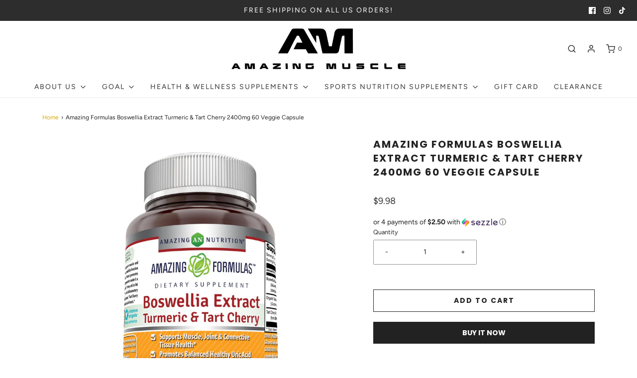

--- FILE ---
content_type: text/html; charset=utf-8
request_url: https://www.amazingmuscle.com/products/amazing-formulas-boswellia-extract-turmeric-tart-cherry-2400-mg-60-veggie-capsules
body_size: 36770
content:
<!DOCTYPE html>
<!--[if lt IE 7 ]><html class="no-js ie ie6" lang="en"> <![endif]-->
<!--[if IE 7 ]><html class="no-js ie ie7" lang="en"> <![endif]-->
<!--[if IE 8 ]><html class="no-js ie ie8" lang="en"> <![endif]-->
<!--[if (gte IE 9)|!(IE)]><!-->
<html class="no-js" lang="en">
<!--<![endif]-->
<head>

	<meta charset="utf-8">

	<!--[if lt IE 9]>
		<script src="//html5shim.googlecode.com/svn/trunk/html5.js"></script>
	<![endif]-->

	<title>
		Amazing Formulas Boswellia Extract Turmeric &amp; Tart Cherry 2400mg 60 Ve &ndash; Amazing Muscle
	</title>

	<script type="text/javascript">
		document.documentElement.className = document.documentElement.className.replace('no-js', 'js');
	</script>

	
	<meta name="description" content="Amazing Nutrition Amazing Formulas Boswellia Extract and Turmeric Dietary Supplement This Amazing Nutrition Amazing Formulas Boswellia Extract and Turmeric Dietary Supplement is a supplement consisting of tart cherry, turmeric and boswellia extract that offers benefits for the whole body. In each container, there are 6">
	

	
		<meta name="viewport" content="width=device-width, initial-scale=1, maximum-scale=1, user-scalable=0" />
	

	<!-- /snippets/social-meta-tags.liquid -->




<meta property="og:site_name" content="Amazing Muscle">
<meta property="og:url" content="https://www.amazingmuscle.com/products/amazing-formulas-boswellia-extract-turmeric-tart-cherry-2400-mg-60-veggie-capsules">
<meta property="og:title" content="Amazing Formulas Boswellia Extract Turmeric & Tart Cherry 2400mg 60 Veggie Capsule">
<meta property="og:type" content="product">
<meta property="og:description" content="Amazing Nutrition Amazing Formulas Boswellia Extract and Turmeric Dietary Supplement This Amazing Nutrition Amazing Formulas Boswellia Extract and Turmeric Dietary Supplement is a supplement consisting of tart cherry, turmeric and boswellia extract that offers benefits for the whole body. In each container, there are 6">

  <meta property="og:price:amount" content="9.98">
  <meta property="og:price:currency" content="USD">

<meta property="og:image" content="http://www.amazingmuscle.com/cdn/shop/products/AF_Boswellia_Extract_Turmeric_Tart_Cherry_2400mg_60vcaps_Image_01_1200x1200.jpg?v=1678982123"><meta property="og:image" content="http://www.amazingmuscle.com/cdn/shop/products/AF_Boswellia_Extract_Turmeric_Tart_Cherry_2400mg_60vcaps_Image_02_1200x1200.jpg?v=1678982123"><meta property="og:image" content="http://www.amazingmuscle.com/cdn/shop/products/AF_Boswellia_Extract_Turmeric_Tart_Cherry_2400mg_60vcaps_Image_03_1200x1200.jpg?v=1678982123">
<meta property="og:image:alt" content="Amazing Formulas Boswellia Extract Turmeric & Tart Cherry 2400mg 60 Veggie Capsule"><meta property="og:image:alt" content="Amazing Formulas Boswellia Extract Turmeric & Tart Cherry 2400mg 60 Veggie Capsule"><meta property="og:image:alt" content="Amazing Formulas Boswellia Extract Turmeric & Tart Cherry 2400mg 60 Veggie Capsule">
<meta property="og:image:secure_url" content="https://www.amazingmuscle.com/cdn/shop/products/AF_Boswellia_Extract_Turmeric_Tart_Cherry_2400mg_60vcaps_Image_01_1200x1200.jpg?v=1678982123"><meta property="og:image:secure_url" content="https://www.amazingmuscle.com/cdn/shop/products/AF_Boswellia_Extract_Turmeric_Tart_Cherry_2400mg_60vcaps_Image_02_1200x1200.jpg?v=1678982123"><meta property="og:image:secure_url" content="https://www.amazingmuscle.com/cdn/shop/products/AF_Boswellia_Extract_Turmeric_Tart_Cherry_2400mg_60vcaps_Image_03_1200x1200.jpg?v=1678982123">


<meta name="twitter:card" content="summary_large_image">
<meta name="twitter:title" content="Amazing Formulas Boswellia Extract Turmeric & Tart Cherry 2400mg 60 Veggie Capsule">
<meta name="twitter:description" content="Amazing Nutrition Amazing Formulas Boswellia Extract and Turmeric Dietary Supplement This Amazing Nutrition Amazing Formulas Boswellia Extract and Turmeric Dietary Supplement is a supplement consisting of tart cherry, turmeric and boswellia extract that offers benefits for the whole body. In each container, there are 6">

	<style>
/*============================================================================
  Typography
==============================================================================*/





@font-face {
  font-family: Poppins;
  font-weight: 700;
  font-style: normal;
  src: url("//www.amazingmuscle.com/cdn/fonts/poppins/poppins_n7.56758dcf284489feb014a026f3727f2f20a54626.woff2") format("woff2"),
       url("//www.amazingmuscle.com/cdn/fonts/poppins/poppins_n7.f34f55d9b3d3205d2cd6f64955ff4b36f0cfd8da.woff") format("woff");
}

@font-face {
  font-family: Figtree;
  font-weight: 400;
  font-style: normal;
  src: url("//www.amazingmuscle.com/cdn/fonts/figtree/figtree_n4.3c0838aba1701047e60be6a99a1b0a40ce9b8419.woff2") format("woff2"),
       url("//www.amazingmuscle.com/cdn/fonts/figtree/figtree_n4.c0575d1db21fc3821f17fd6617d3dee552312137.woff") format("woff");
}

@font-face {
  font-family: Poppins;
  font-weight: 700;
  font-style: normal;
  src: url("//www.amazingmuscle.com/cdn/fonts/poppins/poppins_n7.56758dcf284489feb014a026f3727f2f20a54626.woff2") format("woff2"),
       url("//www.amazingmuscle.com/cdn/fonts/poppins/poppins_n7.f34f55d9b3d3205d2cd6f64955ff4b36f0cfd8da.woff") format("woff");
}




  @font-face {
  font-family: Figtree;
  font-weight: 700;
  font-style: normal;
  src: url("//www.amazingmuscle.com/cdn/fonts/figtree/figtree_n7.2fd9bfe01586148e644724096c9d75e8c7a90e55.woff2") format("woff2"),
       url("//www.amazingmuscle.com/cdn/fonts/figtree/figtree_n7.ea05de92d862f9594794ab281c4c3a67501ef5fc.woff") format("woff");
}




  @font-face {
  font-family: Figtree;
  font-weight: 400;
  font-style: italic;
  src: url("//www.amazingmuscle.com/cdn/fonts/figtree/figtree_i4.89f7a4275c064845c304a4cf8a4a586060656db2.woff2") format("woff2"),
       url("//www.amazingmuscle.com/cdn/fonts/figtree/figtree_i4.6f955aaaafc55a22ffc1f32ecf3756859a5ad3e2.woff") format("woff");
}




  @font-face {
  font-family: Figtree;
  font-weight: 700;
  font-style: italic;
  src: url("//www.amazingmuscle.com/cdn/fonts/figtree/figtree_i7.06add7096a6f2ab742e09ec7e498115904eda1fe.woff2") format("woff2"),
       url("//www.amazingmuscle.com/cdn/fonts/figtree/figtree_i7.ee584b5fcaccdbb5518c0228158941f8df81b101.woff") format("woff");
}



/*============================================================================
  #General Variables
==============================================================================*/

:root {
  --page-background: #ffffff;

  --color-primary: #222222;
  --disabled-color-primary: rgba(34, 34, 34, 0.5);
  --link-color: #d5a700;
  --active-link-color: #222222;

  --button-background-color: #222222;
  --button-background-hover-color: #3a3a3a;
  --button-background-hover-color-lighten: #474747;
  --button-text-color: #ffffff;

  --sale-color: #d5a700;
  --sale-text-color: #ffffff;
  --sale-color-faint: rgba(213, 167, 0, 0.1);
  --sold-out-color: #000000;
  --sold-out-text-color: #ffffff;

  --header-background: #ffffff;
  --header-text: #333333;
  --header-border-color: rgba(51, 51, 51, 0.1);
  --header-hover-background-color: rgba(51, 51, 51, 0.1);
  --header-overlay-text: #ffffff;

  --sticky-header-background: #ffffff;
  --sticky-header-text: #000000;
  --sticky-header-border: rgba(0, 0, 0, 0.1);

  --mobile-menu-text: #ffffff;
  --mobile-menu-background: #222222;
  --mobile-menu-border-color: rgba(255, 255, 255, 0.5);

  --footer-background: #2D2D2D;
  --footer-text: #ffffff;
  --footer-hover-background-color: rgba(255, 255, 255, 0.1);


  --pop-up-text: #333;
  --pop-up-background: #fff;

  --secondary-color: rgba(0, 0, 0, 1) !default;
  --select-padding: 5px;
  --select-radius: 2px !default;

  --border-color: rgba(34, 34, 34, 0.5);
  --border-search: rgba(51, 51, 51, 0.1);
  --border-color-subtle: rgba(34, 34, 34, 0.1);
  --border-color-subtle-darken: #151515;

  --color-scheme-light-background: #F3F3F3;
  --color-scheme-light-text: #414141;
  --color-scheme-light-text-lighten: #4e4e4e;
  --color-scheme-light-input-hover: rgba(65, 65, 65, 0.1);

  --color-scheme-accent-background: #d5a700;
  --color-scheme-accent-text: #ffffff;
  --color-scheme-accent-text-lighten: #ffffff;
  --color-scheme-accent-input-hover: rgba(255, 255, 255, 0.1);

  --color-scheme-dark-background: #242424;
  --color-scheme-dark-text: #ffffff;
  --color-scheme-dark-text-darken: #f2f2f2;
  --color-scheme-dark-input-hover: rgba(255, 255, 255, 0.1);

  --header-font-stack: Poppins, sans-serif;
  --header-font-weight: 700;
  --header-font-style: normal;
  --header-font-transform: uppercase;

  
  --header-letter-spacing: 2px;
  

  --body-font-stack: Figtree, sans-serif;
  --body-font-weight: 400;
  --body-font-style: normal;
  --body-font-size-int: 14;
  --body-font-size: 14px;

  --subheading-font-stack: Poppins, sans-serif;
  --subheading-font-weight: 700;
  --subheading-font-style: normal;
  --subheading-font-transform: uppercase;
  --subheading-case: uppercase;

  
  --heading-base: 28;
  --subheading-base: 14;
  --subheading-2-font-size: 16px;
  --subheading-2-line-height: 20px;
  --product-titles: 20;
  --subpage-header: 20;
  --subpage-header-px: 20px;
  --subpage-header-line-height: 28px;
  --heading-font-size: 28px;
  --heading-line-height: 36px;
  --subheading-font-size: 14px;
  --subheading-line-height: 18px;
  

  --color-image-overlay: #000;
  --color-image-overlay-text: #fff;
  --image-overlay-opacity: calc(60 / 100);

  --flexslider-icon-eot: //www.amazingmuscle.com/cdn/shop/t/17/assets/flexslider-icon.eot?v=70838442330258149421684432087;
  --flexslider-icon-eot-ie: //www.amazingmuscle.com/cdn/shop/t/17/assets/flexslider-icon.eot%23iefix?v=1480;
  --flexslider-icon-woff: //www.amazingmuscle.com/cdn/shop/t/17/assets/flexslider-icon.eot?v=70838442330258149421684432087;
  --flexslider-icon-ttf: //www.amazingmuscle.com/cdn/shop/t/17/assets/flexslider-icon.eot?v=70838442330258149421684432087;
  --flexslider-icon-svg: //www.amazingmuscle.com/cdn/shop/t/17/assets/flexslider-icon.eot?v=70838442330258149421684432087;

  --delete-button-png: //www.amazingmuscle.com/cdn/shop/t/17/assets/delete.png?v=1480;
  --loader-svg: //www.amazingmuscle.com/cdn/shop/t/17/assets/loader.svg?v=119822953187440061741684432087;

  
  --mobile-menu-link-transform: uppercase;
  --mobile-menu-link-letter-spacing: 2px;
  

  
  --buttons-transform: uppercase;
  --buttons-letter-spacing: 2px;
  

  
    --button-font-family: var(--subheading-font-stack);
    --button-font-weight: var(--subheading-font-weight);
    --button-font-style: var(--subheading-font-style);
    --button-font-size: var(--subheading-font-size);
  

  
    --button-font-size-int: var(--body-font-size-int);
  

  
    --subheading-letter-spacing: 1px;
  

  
    --nav-font-family: var(--body-font-stack);
    --nav-font-weight: var(--body-font-weight);
    --nav-font-style: var(--body-font-style);
  

  
    --nav-text-transform: uppercase;
    --nav-letter-spacing: 2px;
  

  
    --nav-font-size-int: calc(var(--body-font-size-int) - 2);
  

  --password-text-color: #000000;
  --password-error-background: #feebeb;
  --password-error-text: #7e1412;
  --password-login-background: #111111;
  --password-login-text: #b8b8b8;
  --password-btn-text: #ffffff;
  --password-btn-background: #000000;
  --password-btn-background-success: #4caf50;
}
</style>


	<link rel="canonical" href="https://www.amazingmuscle.com/products/amazing-formulas-boswellia-extract-turmeric-tart-cherry-2400-mg-60-veggie-capsules" />

	<!-- CSS -->
	<link href="//www.amazingmuscle.com/cdn/shop/t/17/assets/theme.min.css?v=175068346460861610651684432087" rel="stylesheet" type="text/css" media="all" />
	<link href="//www.amazingmuscle.com/cdn/shop/t/17/assets/custom.css?v=10287334540695336071684432087" rel="stylesheet" type="text/css" media="all" />

	



	

	<link rel="sitemap" type="application/xml" title="Sitemap" href="/sitemap.xml" />

	<script>window.performance && window.performance.mark && window.performance.mark('shopify.content_for_header.start');</script><meta name="google-site-verification" content="Dvf_5Vfpuucp8FUxpFkBQl4_gIQzB8HPI0mKmp-_Ess">
<meta name="google-site-verification" content="Gx2qNkfxqbCqYxvBav_7wdbHSzOqaaFGLueb2Usfcmo">
<meta id="shopify-digital-wallet" name="shopify-digital-wallet" content="/5316608115/digital_wallets/dialog">
<link rel="alternate" type="application/json+oembed" href="https://www.amazingmuscle.com/products/amazing-formulas-boswellia-extract-turmeric-tart-cherry-2400-mg-60-veggie-capsules.oembed">
<script async="async" src="/checkouts/internal/preloads.js?locale=en-US"></script>
<script id="shopify-features" type="application/json">{"accessToken":"f5a9a635adc06db2d9f59d74289683f8","betas":["rich-media-storefront-analytics"],"domain":"www.amazingmuscle.com","predictiveSearch":true,"shopId":5316608115,"locale":"en"}</script>
<script>var Shopify = Shopify || {};
Shopify.shop = "amazingmuscle.myshopify.com";
Shopify.locale = "en";
Shopify.currency = {"active":"USD","rate":"1.0"};
Shopify.country = "US";
Shopify.theme = {"name":"Current Version. 5.23.23","id":124943630419,"schema_name":"Envy","schema_version":"26.4.0","theme_store_id":411,"role":"main"};
Shopify.theme.handle = "null";
Shopify.theme.style = {"id":null,"handle":null};
Shopify.cdnHost = "www.amazingmuscle.com/cdn";
Shopify.routes = Shopify.routes || {};
Shopify.routes.root = "/";</script>
<script type="module">!function(o){(o.Shopify=o.Shopify||{}).modules=!0}(window);</script>
<script>!function(o){function n(){var o=[];function n(){o.push(Array.prototype.slice.apply(arguments))}return n.q=o,n}var t=o.Shopify=o.Shopify||{};t.loadFeatures=n(),t.autoloadFeatures=n()}(window);</script>
<script id="shop-js-analytics" type="application/json">{"pageType":"product"}</script>
<script defer="defer" async type="module" src="//www.amazingmuscle.com/cdn/shopifycloud/shop-js/modules/v2/client.init-shop-cart-sync_WVOgQShq.en.esm.js"></script>
<script defer="defer" async type="module" src="//www.amazingmuscle.com/cdn/shopifycloud/shop-js/modules/v2/chunk.common_C_13GLB1.esm.js"></script>
<script defer="defer" async type="module" src="//www.amazingmuscle.com/cdn/shopifycloud/shop-js/modules/v2/chunk.modal_CLfMGd0m.esm.js"></script>
<script type="module">
  await import("//www.amazingmuscle.com/cdn/shopifycloud/shop-js/modules/v2/client.init-shop-cart-sync_WVOgQShq.en.esm.js");
await import("//www.amazingmuscle.com/cdn/shopifycloud/shop-js/modules/v2/chunk.common_C_13GLB1.esm.js");
await import("//www.amazingmuscle.com/cdn/shopifycloud/shop-js/modules/v2/chunk.modal_CLfMGd0m.esm.js");

  window.Shopify.SignInWithShop?.initShopCartSync?.({"fedCMEnabled":true,"windoidEnabled":true});

</script>
<script>(function() {
  var isLoaded = false;
  function asyncLoad() {
    if (isLoaded) return;
    isLoaded = true;
    var urls = ["\/\/social-login.oxiapps.com\/api\/init?shop=amazingmuscle.myshopify.com","https:\/\/cdn-scripts.signifyd.com\/shopify\/script-tag.js?shop=amazingmuscle.myshopify.com","https:\/\/www.shoutout.global\/js\/shoutout_theme.js?shop=amazingmuscle.myshopify.com","https:\/\/www.shoutout.global\/js\/shoutout_cart.js?shop=amazingmuscle.myshopify.com","https:\/\/chimpstatic.com\/mcjs-connected\/js\/users\/13b29a86a5ddd89b757c26372\/c76604ab6f2315cfc3377ccde.js?shop=amazingmuscle.myshopify.com","https:\/\/assets1.adroll.com\/shopify\/latest\/j\/shopify_rolling_bootstrap_v2.js?adroll_adv_id=NBUN56DYXVHHNMYO37MENC\u0026adroll_pix_id=3SMNWKVM2ZBHBCGNVXFDDH\u0026shop=amazingmuscle.myshopify.com","https:\/\/cdn1.stamped.io\/files\/widget.min.js?shop=amazingmuscle.myshopify.com","https:\/\/www.pxucdn.com\/apps\/uso.js?shop=amazingmuscle.myshopify.com","https:\/\/cdn.routeapp.io\/route-widget-shopify\/v2\/route-widget-shopify-stable-v2.min.js?shop=amazingmuscle.myshopify.com","https:\/\/chimpstatic.com\/mcjs-connected\/js\/users\/213c7b5e6c5c599437b111b56\/595f3fc0f39b4e4f63fb4ce94.js?shop=amazingmuscle.myshopify.com","https:\/\/cdn.nfcube.com\/instafeed-f579a2006b0f84b30d04f3f56f0c0159.js?shop=amazingmuscle.myshopify.com","\/\/cdn.shopify.com\/proxy\/4ebe669d7fac9daf009886288649c9eb81490ecdb5e0748e96ba177b8f061563\/storage.googleapis.com\/adnabu-shopify\/online-store\/ac7a18ba11814783a4bbdb231743008221.min.js?shop=amazingmuscle.myshopify.com\u0026sp-cache-control=cHVibGljLCBtYXgtYWdlPTkwMA"];
    for (var i = 0; i < urls.length; i++) {
      var s = document.createElement('script');
      s.type = 'text/javascript';
      s.async = true;
      s.src = urls[i];
      var x = document.getElementsByTagName('script')[0];
      x.parentNode.insertBefore(s, x);
    }
  };
  if(window.attachEvent) {
    window.attachEvent('onload', asyncLoad);
  } else {
    window.addEventListener('load', asyncLoad, false);
  }
})();</script>
<script id="__st">var __st={"a":5316608115,"offset":-18000,"reqid":"1178d328-76e2-4700-af98-a5405343ebe1-1769624718","pageurl":"www.amazingmuscle.com\/products\/amazing-formulas-boswellia-extract-turmeric-tart-cherry-2400-mg-60-veggie-capsules","u":"a03d89d7e254","p":"product","rtyp":"product","rid":6957758447699};</script>
<script>window.ShopifyPaypalV4VisibilityTracking = true;</script>
<script id="captcha-bootstrap">!function(){'use strict';const t='contact',e='account',n='new_comment',o=[[t,t],['blogs',n],['comments',n],[t,'customer']],c=[[e,'customer_login'],[e,'guest_login'],[e,'recover_customer_password'],[e,'create_customer']],r=t=>t.map((([t,e])=>`form[action*='/${t}']:not([data-nocaptcha='true']) input[name='form_type'][value='${e}']`)).join(','),a=t=>()=>t?[...document.querySelectorAll(t)].map((t=>t.form)):[];function s(){const t=[...o],e=r(t);return a(e)}const i='password',u='form_key',d=['recaptcha-v3-token','g-recaptcha-response','h-captcha-response',i],f=()=>{try{return window.sessionStorage}catch{return}},m='__shopify_v',_=t=>t.elements[u];function p(t,e,n=!1){try{const o=window.sessionStorage,c=JSON.parse(o.getItem(e)),{data:r}=function(t){const{data:e,action:n}=t;return t[m]||n?{data:e,action:n}:{data:t,action:n}}(c);for(const[e,n]of Object.entries(r))t.elements[e]&&(t.elements[e].value=n);n&&o.removeItem(e)}catch(o){console.error('form repopulation failed',{error:o})}}const l='form_type',E='cptcha';function T(t){t.dataset[E]=!0}const w=window,h=w.document,L='Shopify',v='ce_forms',y='captcha';let A=!1;((t,e)=>{const n=(g='f06e6c50-85a8-45c8-87d0-21a2b65856fe',I='https://cdn.shopify.com/shopifycloud/storefront-forms-hcaptcha/ce_storefront_forms_captcha_hcaptcha.v1.5.2.iife.js',D={infoText:'Protected by hCaptcha',privacyText:'Privacy',termsText:'Terms'},(t,e,n)=>{const o=w[L][v],c=o.bindForm;if(c)return c(t,g,e,D).then(n);var r;o.q.push([[t,g,e,D],n]),r=I,A||(h.body.append(Object.assign(h.createElement('script'),{id:'captcha-provider',async:!0,src:r})),A=!0)});var g,I,D;w[L]=w[L]||{},w[L][v]=w[L][v]||{},w[L][v].q=[],w[L][y]=w[L][y]||{},w[L][y].protect=function(t,e){n(t,void 0,e),T(t)},Object.freeze(w[L][y]),function(t,e,n,w,h,L){const[v,y,A,g]=function(t,e,n){const i=e?o:[],u=t?c:[],d=[...i,...u],f=r(d),m=r(i),_=r(d.filter((([t,e])=>n.includes(e))));return[a(f),a(m),a(_),s()]}(w,h,L),I=t=>{const e=t.target;return e instanceof HTMLFormElement?e:e&&e.form},D=t=>v().includes(t);t.addEventListener('submit',(t=>{const e=I(t);if(!e)return;const n=D(e)&&!e.dataset.hcaptchaBound&&!e.dataset.recaptchaBound,o=_(e),c=g().includes(e)&&(!o||!o.value);(n||c)&&t.preventDefault(),c&&!n&&(function(t){try{if(!f())return;!function(t){const e=f();if(!e)return;const n=_(t);if(!n)return;const o=n.value;o&&e.removeItem(o)}(t);const e=Array.from(Array(32),(()=>Math.random().toString(36)[2])).join('');!function(t,e){_(t)||t.append(Object.assign(document.createElement('input'),{type:'hidden',name:u})),t.elements[u].value=e}(t,e),function(t,e){const n=f();if(!n)return;const o=[...t.querySelectorAll(`input[type='${i}']`)].map((({name:t})=>t)),c=[...d,...o],r={};for(const[a,s]of new FormData(t).entries())c.includes(a)||(r[a]=s);n.setItem(e,JSON.stringify({[m]:1,action:t.action,data:r}))}(t,e)}catch(e){console.error('failed to persist form',e)}}(e),e.submit())}));const S=(t,e)=>{t&&!t.dataset[E]&&(n(t,e.some((e=>e===t))),T(t))};for(const o of['focusin','change'])t.addEventListener(o,(t=>{const e=I(t);D(e)&&S(e,y())}));const B=e.get('form_key'),M=e.get(l),P=B&&M;t.addEventListener('DOMContentLoaded',(()=>{const t=y();if(P)for(const e of t)e.elements[l].value===M&&p(e,B);[...new Set([...A(),...v().filter((t=>'true'===t.dataset.shopifyCaptcha))])].forEach((e=>S(e,t)))}))}(h,new URLSearchParams(w.location.search),n,t,e,['guest_login'])})(!0,!0)}();</script>
<script integrity="sha256-4kQ18oKyAcykRKYeNunJcIwy7WH5gtpwJnB7kiuLZ1E=" data-source-attribution="shopify.loadfeatures" defer="defer" src="//www.amazingmuscle.com/cdn/shopifycloud/storefront/assets/storefront/load_feature-a0a9edcb.js" crossorigin="anonymous"></script>
<script data-source-attribution="shopify.dynamic_checkout.dynamic.init">var Shopify=Shopify||{};Shopify.PaymentButton=Shopify.PaymentButton||{isStorefrontPortableWallets:!0,init:function(){window.Shopify.PaymentButton.init=function(){};var t=document.createElement("script");t.src="https://www.amazingmuscle.com/cdn/shopifycloud/portable-wallets/latest/portable-wallets.en.js",t.type="module",document.head.appendChild(t)}};
</script>
<script data-source-attribution="shopify.dynamic_checkout.buyer_consent">
  function portableWalletsHideBuyerConsent(e){var t=document.getElementById("shopify-buyer-consent"),n=document.getElementById("shopify-subscription-policy-button");t&&n&&(t.classList.add("hidden"),t.setAttribute("aria-hidden","true"),n.removeEventListener("click",e))}function portableWalletsShowBuyerConsent(e){var t=document.getElementById("shopify-buyer-consent"),n=document.getElementById("shopify-subscription-policy-button");t&&n&&(t.classList.remove("hidden"),t.removeAttribute("aria-hidden"),n.addEventListener("click",e))}window.Shopify?.PaymentButton&&(window.Shopify.PaymentButton.hideBuyerConsent=portableWalletsHideBuyerConsent,window.Shopify.PaymentButton.showBuyerConsent=portableWalletsShowBuyerConsent);
</script>
<script>
  function portableWalletsCleanup(e){e&&e.src&&console.error("Failed to load portable wallets script "+e.src);var t=document.querySelectorAll("shopify-accelerated-checkout .shopify-payment-button__skeleton, shopify-accelerated-checkout-cart .wallet-cart-button__skeleton"),e=document.getElementById("shopify-buyer-consent");for(let e=0;e<t.length;e++)t[e].remove();e&&e.remove()}function portableWalletsNotLoadedAsModule(e){e instanceof ErrorEvent&&"string"==typeof e.message&&e.message.includes("import.meta")&&"string"==typeof e.filename&&e.filename.includes("portable-wallets")&&(window.removeEventListener("error",portableWalletsNotLoadedAsModule),window.Shopify.PaymentButton.failedToLoad=e,"loading"===document.readyState?document.addEventListener("DOMContentLoaded",window.Shopify.PaymentButton.init):window.Shopify.PaymentButton.init())}window.addEventListener("error",portableWalletsNotLoadedAsModule);
</script>

<script type="module" src="https://www.amazingmuscle.com/cdn/shopifycloud/portable-wallets/latest/portable-wallets.en.js" onError="portableWalletsCleanup(this)" crossorigin="anonymous"></script>
<script nomodule>
  document.addEventListener("DOMContentLoaded", portableWalletsCleanup);
</script>

<link id="shopify-accelerated-checkout-styles" rel="stylesheet" media="screen" href="https://www.amazingmuscle.com/cdn/shopifycloud/portable-wallets/latest/accelerated-checkout-backwards-compat.css" crossorigin="anonymous">
<style id="shopify-accelerated-checkout-cart">
        #shopify-buyer-consent {
  margin-top: 1em;
  display: inline-block;
  width: 100%;
}

#shopify-buyer-consent.hidden {
  display: none;
}

#shopify-subscription-policy-button {
  background: none;
  border: none;
  padding: 0;
  text-decoration: underline;
  font-size: inherit;
  cursor: pointer;
}

#shopify-subscription-policy-button::before {
  box-shadow: none;
}

      </style>

<script>window.performance && window.performance.mark && window.performance.mark('shopify.content_for_header.end');</script>

	<script type="text/javascript">
	window.lazySizesConfig = window.lazySizesConfig || {};
	window.lazySizesConfig.rias = window.lazySizesConfig.rias || {};

	// configure available widths to replace with the {width} placeholder
	window.lazySizesConfig.rias.widths = [150, 300, 600, 900, 1200, 1500, 1800, 2100];

	window.wetheme = {
		name: 'Envy',
	};
	</script>

	

	<script type="module" src="//www.amazingmuscle.com/cdn/shop/t/17/assets/theme.min.js?v=8599793025724479281684432087"></script>
	<script nomodule src="//www.amazingmuscle.com/cdn/shop/t/17/assets/theme.legacy.min.js?v=111488589854031950461684432087"></script>

  <!-- "snippets/shogun-head.liquid" was not rendered, the associated app was uninstalled -->
<!-- BEGIN app block: shopify://apps/adroll-advertising-marketing/blocks/adroll-pixel/c60853ed-1adb-4359-83ae-4ed43ed0b559 -->
  <!-- AdRoll Customer: not found -->





<!-- END app block --><link href="https://monorail-edge.shopifysvc.com" rel="dns-prefetch">
<script>(function(){if ("sendBeacon" in navigator && "performance" in window) {try {var session_token_from_headers = performance.getEntriesByType('navigation')[0].serverTiming.find(x => x.name == '_s').description;} catch {var session_token_from_headers = undefined;}var session_cookie_matches = document.cookie.match(/_shopify_s=([^;]*)/);var session_token_from_cookie = session_cookie_matches && session_cookie_matches.length === 2 ? session_cookie_matches[1] : "";var session_token = session_token_from_headers || session_token_from_cookie || "";function handle_abandonment_event(e) {var entries = performance.getEntries().filter(function(entry) {return /monorail-edge.shopifysvc.com/.test(entry.name);});if (!window.abandonment_tracked && entries.length === 0) {window.abandonment_tracked = true;var currentMs = Date.now();var navigation_start = performance.timing.navigationStart;var payload = {shop_id: 5316608115,url: window.location.href,navigation_start,duration: currentMs - navigation_start,session_token,page_type: "product"};window.navigator.sendBeacon("https://monorail-edge.shopifysvc.com/v1/produce", JSON.stringify({schema_id: "online_store_buyer_site_abandonment/1.1",payload: payload,metadata: {event_created_at_ms: currentMs,event_sent_at_ms: currentMs}}));}}window.addEventListener('pagehide', handle_abandonment_event);}}());</script>
<script id="web-pixels-manager-setup">(function e(e,d,r,n,o){if(void 0===o&&(o={}),!Boolean(null===(a=null===(i=window.Shopify)||void 0===i?void 0:i.analytics)||void 0===a?void 0:a.replayQueue)){var i,a;window.Shopify=window.Shopify||{};var t=window.Shopify;t.analytics=t.analytics||{};var s=t.analytics;s.replayQueue=[],s.publish=function(e,d,r){return s.replayQueue.push([e,d,r]),!0};try{self.performance.mark("wpm:start")}catch(e){}var l=function(){var e={modern:/Edge?\/(1{2}[4-9]|1[2-9]\d|[2-9]\d{2}|\d{4,})\.\d+(\.\d+|)|Firefox\/(1{2}[4-9]|1[2-9]\d|[2-9]\d{2}|\d{4,})\.\d+(\.\d+|)|Chrom(ium|e)\/(9{2}|\d{3,})\.\d+(\.\d+|)|(Maci|X1{2}).+ Version\/(15\.\d+|(1[6-9]|[2-9]\d|\d{3,})\.\d+)([,.]\d+|)( \(\w+\)|)( Mobile\/\w+|) Safari\/|Chrome.+OPR\/(9{2}|\d{3,})\.\d+\.\d+|(CPU[ +]OS|iPhone[ +]OS|CPU[ +]iPhone|CPU IPhone OS|CPU iPad OS)[ +]+(15[._]\d+|(1[6-9]|[2-9]\d|\d{3,})[._]\d+)([._]\d+|)|Android:?[ /-](13[3-9]|1[4-9]\d|[2-9]\d{2}|\d{4,})(\.\d+|)(\.\d+|)|Android.+Firefox\/(13[5-9]|1[4-9]\d|[2-9]\d{2}|\d{4,})\.\d+(\.\d+|)|Android.+Chrom(ium|e)\/(13[3-9]|1[4-9]\d|[2-9]\d{2}|\d{4,})\.\d+(\.\d+|)|SamsungBrowser\/([2-9]\d|\d{3,})\.\d+/,legacy:/Edge?\/(1[6-9]|[2-9]\d|\d{3,})\.\d+(\.\d+|)|Firefox\/(5[4-9]|[6-9]\d|\d{3,})\.\d+(\.\d+|)|Chrom(ium|e)\/(5[1-9]|[6-9]\d|\d{3,})\.\d+(\.\d+|)([\d.]+$|.*Safari\/(?![\d.]+ Edge\/[\d.]+$))|(Maci|X1{2}).+ Version\/(10\.\d+|(1[1-9]|[2-9]\d|\d{3,})\.\d+)([,.]\d+|)( \(\w+\)|)( Mobile\/\w+|) Safari\/|Chrome.+OPR\/(3[89]|[4-9]\d|\d{3,})\.\d+\.\d+|(CPU[ +]OS|iPhone[ +]OS|CPU[ +]iPhone|CPU IPhone OS|CPU iPad OS)[ +]+(10[._]\d+|(1[1-9]|[2-9]\d|\d{3,})[._]\d+)([._]\d+|)|Android:?[ /-](13[3-9]|1[4-9]\d|[2-9]\d{2}|\d{4,})(\.\d+|)(\.\d+|)|Mobile Safari.+OPR\/([89]\d|\d{3,})\.\d+\.\d+|Android.+Firefox\/(13[5-9]|1[4-9]\d|[2-9]\d{2}|\d{4,})\.\d+(\.\d+|)|Android.+Chrom(ium|e)\/(13[3-9]|1[4-9]\d|[2-9]\d{2}|\d{4,})\.\d+(\.\d+|)|Android.+(UC? ?Browser|UCWEB|U3)[ /]?(15\.([5-9]|\d{2,})|(1[6-9]|[2-9]\d|\d{3,})\.\d+)\.\d+|SamsungBrowser\/(5\.\d+|([6-9]|\d{2,})\.\d+)|Android.+MQ{2}Browser\/(14(\.(9|\d{2,})|)|(1[5-9]|[2-9]\d|\d{3,})(\.\d+|))(\.\d+|)|K[Aa][Ii]OS\/(3\.\d+|([4-9]|\d{2,})\.\d+)(\.\d+|)/},d=e.modern,r=e.legacy,n=navigator.userAgent;return n.match(d)?"modern":n.match(r)?"legacy":"unknown"}(),u="modern"===l?"modern":"legacy",c=(null!=n?n:{modern:"",legacy:""})[u],f=function(e){return[e.baseUrl,"/wpm","/b",e.hashVersion,"modern"===e.buildTarget?"m":"l",".js"].join("")}({baseUrl:d,hashVersion:r,buildTarget:u}),m=function(e){var d=e.version,r=e.bundleTarget,n=e.surface,o=e.pageUrl,i=e.monorailEndpoint;return{emit:function(e){var a=e.status,t=e.errorMsg,s=(new Date).getTime(),l=JSON.stringify({metadata:{event_sent_at_ms:s},events:[{schema_id:"web_pixels_manager_load/3.1",payload:{version:d,bundle_target:r,page_url:o,status:a,surface:n,error_msg:t},metadata:{event_created_at_ms:s}}]});if(!i)return console&&console.warn&&console.warn("[Web Pixels Manager] No Monorail endpoint provided, skipping logging."),!1;try{return self.navigator.sendBeacon.bind(self.navigator)(i,l)}catch(e){}var u=new XMLHttpRequest;try{return u.open("POST",i,!0),u.setRequestHeader("Content-Type","text/plain"),u.send(l),!0}catch(e){return console&&console.warn&&console.warn("[Web Pixels Manager] Got an unhandled error while logging to Monorail."),!1}}}}({version:r,bundleTarget:l,surface:e.surface,pageUrl:self.location.href,monorailEndpoint:e.monorailEndpoint});try{o.browserTarget=l,function(e){var d=e.src,r=e.async,n=void 0===r||r,o=e.onload,i=e.onerror,a=e.sri,t=e.scriptDataAttributes,s=void 0===t?{}:t,l=document.createElement("script"),u=document.querySelector("head"),c=document.querySelector("body");if(l.async=n,l.src=d,a&&(l.integrity=a,l.crossOrigin="anonymous"),s)for(var f in s)if(Object.prototype.hasOwnProperty.call(s,f))try{l.dataset[f]=s[f]}catch(e){}if(o&&l.addEventListener("load",o),i&&l.addEventListener("error",i),u)u.appendChild(l);else{if(!c)throw new Error("Did not find a head or body element to append the script");c.appendChild(l)}}({src:f,async:!0,onload:function(){if(!function(){var e,d;return Boolean(null===(d=null===(e=window.Shopify)||void 0===e?void 0:e.analytics)||void 0===d?void 0:d.initialized)}()){var d=window.webPixelsManager.init(e)||void 0;if(d){var r=window.Shopify.analytics;r.replayQueue.forEach((function(e){var r=e[0],n=e[1],o=e[2];d.publishCustomEvent(r,n,o)})),r.replayQueue=[],r.publish=d.publishCustomEvent,r.visitor=d.visitor,r.initialized=!0}}},onerror:function(){return m.emit({status:"failed",errorMsg:"".concat(f," has failed to load")})},sri:function(e){var d=/^sha384-[A-Za-z0-9+/=]+$/;return"string"==typeof e&&d.test(e)}(c)?c:"",scriptDataAttributes:o}),m.emit({status:"loading"})}catch(e){m.emit({status:"failed",errorMsg:(null==e?void 0:e.message)||"Unknown error"})}}})({shopId: 5316608115,storefrontBaseUrl: "https://www.amazingmuscle.com",extensionsBaseUrl: "https://extensions.shopifycdn.com/cdn/shopifycloud/web-pixels-manager",monorailEndpoint: "https://monorail-edge.shopifysvc.com/unstable/produce_batch",surface: "storefront-renderer",enabledBetaFlags: ["2dca8a86"],webPixelsConfigList: [{"id":"422445139","configuration":"{\"config\":\"{\\\"pixel_id\\\":\\\"GT-MK9MRVR\\\",\\\"target_country\\\":\\\"US\\\",\\\"gtag_events\\\":[{\\\"type\\\":\\\"purchase\\\",\\\"action_label\\\":\\\"MC-78SXHCHP7M\\\"},{\\\"type\\\":\\\"page_view\\\",\\\"action_label\\\":\\\"MC-78SXHCHP7M\\\"},{\\\"type\\\":\\\"view_item\\\",\\\"action_label\\\":\\\"MC-78SXHCHP7M\\\"}],\\\"enable_monitoring_mode\\\":false}\"}","eventPayloadVersion":"v1","runtimeContext":"OPEN","scriptVersion":"b2a88bafab3e21179ed38636efcd8a93","type":"APP","apiClientId":1780363,"privacyPurposes":[],"dataSharingAdjustments":{"protectedCustomerApprovalScopes":["read_customer_address","read_customer_email","read_customer_name","read_customer_personal_data","read_customer_phone"]}},{"id":"327450707","configuration":"{\"pixelCode\":\"CJSCKNRC77UB4MRTKUR0\"}","eventPayloadVersion":"v1","runtimeContext":"STRICT","scriptVersion":"22e92c2ad45662f435e4801458fb78cc","type":"APP","apiClientId":4383523,"privacyPurposes":["ANALYTICS","MARKETING","SALE_OF_DATA"],"dataSharingAdjustments":{"protectedCustomerApprovalScopes":["read_customer_address","read_customer_email","read_customer_name","read_customer_personal_data","read_customer_phone"]}},{"id":"66289747","eventPayloadVersion":"v1","runtimeContext":"LAX","scriptVersion":"1","type":"CUSTOM","privacyPurposes":["ANALYTICS"],"name":"Google Analytics tag (migrated)"},{"id":"shopify-app-pixel","configuration":"{}","eventPayloadVersion":"v1","runtimeContext":"STRICT","scriptVersion":"0450","apiClientId":"shopify-pixel","type":"APP","privacyPurposes":["ANALYTICS","MARKETING"]},{"id":"shopify-custom-pixel","eventPayloadVersion":"v1","runtimeContext":"LAX","scriptVersion":"0450","apiClientId":"shopify-pixel","type":"CUSTOM","privacyPurposes":["ANALYTICS","MARKETING"]}],isMerchantRequest: false,initData: {"shop":{"name":"Amazing Muscle","paymentSettings":{"currencyCode":"USD"},"myshopifyDomain":"amazingmuscle.myshopify.com","countryCode":"US","storefrontUrl":"https:\/\/www.amazingmuscle.com"},"customer":null,"cart":null,"checkout":null,"productVariants":[{"price":{"amount":9.98,"currencyCode":"USD"},"product":{"title":"Amazing Formulas Boswellia Extract Turmeric \u0026 Tart Cherry 2400mg 60 Veggie Capsule","vendor":"Amazing Formulas","id":"6957758447699","untranslatedTitle":"Amazing Formulas Boswellia Extract Turmeric \u0026 Tart Cherry 2400mg 60 Veggie Capsule","url":"\/products\/amazing-formulas-boswellia-extract-turmeric-tart-cherry-2400-mg-60-veggie-capsules","type":""},"id":"40569623806035","image":{"src":"\/\/www.amazingmuscle.com\/cdn\/shop\/products\/AF_Boswellia_Extract_Turmeric_Tart_Cherry_2400mg_60vcaps_Image_01.jpg?v=1678982123"},"sku":"819209027271","title":"Default Title","untranslatedTitle":"Default Title"}],"purchasingCompany":null},},"https://www.amazingmuscle.com/cdn","fcfee988w5aeb613cpc8e4bc33m6693e112",{"modern":"","legacy":""},{"shopId":"5316608115","storefrontBaseUrl":"https:\/\/www.amazingmuscle.com","extensionBaseUrl":"https:\/\/extensions.shopifycdn.com\/cdn\/shopifycloud\/web-pixels-manager","surface":"storefront-renderer","enabledBetaFlags":"[\"2dca8a86\"]","isMerchantRequest":"false","hashVersion":"fcfee988w5aeb613cpc8e4bc33m6693e112","publish":"custom","events":"[[\"page_viewed\",{}],[\"product_viewed\",{\"productVariant\":{\"price\":{\"amount\":9.98,\"currencyCode\":\"USD\"},\"product\":{\"title\":\"Amazing Formulas Boswellia Extract Turmeric \u0026 Tart Cherry 2400mg 60 Veggie Capsule\",\"vendor\":\"Amazing Formulas\",\"id\":\"6957758447699\",\"untranslatedTitle\":\"Amazing Formulas Boswellia Extract Turmeric \u0026 Tart Cherry 2400mg 60 Veggie Capsule\",\"url\":\"\/products\/amazing-formulas-boswellia-extract-turmeric-tart-cherry-2400-mg-60-veggie-capsules\",\"type\":\"\"},\"id\":\"40569623806035\",\"image\":{\"src\":\"\/\/www.amazingmuscle.com\/cdn\/shop\/products\/AF_Boswellia_Extract_Turmeric_Tart_Cherry_2400mg_60vcaps_Image_01.jpg?v=1678982123\"},\"sku\":\"819209027271\",\"title\":\"Default Title\",\"untranslatedTitle\":\"Default Title\"}}]]"});</script><script>
  window.ShopifyAnalytics = window.ShopifyAnalytics || {};
  window.ShopifyAnalytics.meta = window.ShopifyAnalytics.meta || {};
  window.ShopifyAnalytics.meta.currency = 'USD';
  var meta = {"product":{"id":6957758447699,"gid":"gid:\/\/shopify\/Product\/6957758447699","vendor":"Amazing Formulas","type":"","handle":"amazing-formulas-boswellia-extract-turmeric-tart-cherry-2400-mg-60-veggie-capsules","variants":[{"id":40569623806035,"price":998,"name":"Amazing Formulas Boswellia Extract Turmeric \u0026 Tart Cherry 2400mg 60 Veggie Capsule","public_title":null,"sku":"819209027271"}],"remote":false},"page":{"pageType":"product","resourceType":"product","resourceId":6957758447699,"requestId":"1178d328-76e2-4700-af98-a5405343ebe1-1769624718"}};
  for (var attr in meta) {
    window.ShopifyAnalytics.meta[attr] = meta[attr];
  }
</script>
<script class="analytics">
  (function () {
    var customDocumentWrite = function(content) {
      var jquery = null;

      if (window.jQuery) {
        jquery = window.jQuery;
      } else if (window.Checkout && window.Checkout.$) {
        jquery = window.Checkout.$;
      }

      if (jquery) {
        jquery('body').append(content);
      }
    };

    var hasLoggedConversion = function(token) {
      if (token) {
        return document.cookie.indexOf('loggedConversion=' + token) !== -1;
      }
      return false;
    }

    var setCookieIfConversion = function(token) {
      if (token) {
        var twoMonthsFromNow = new Date(Date.now());
        twoMonthsFromNow.setMonth(twoMonthsFromNow.getMonth() + 2);

        document.cookie = 'loggedConversion=' + token + '; expires=' + twoMonthsFromNow;
      }
    }

    var trekkie = window.ShopifyAnalytics.lib = window.trekkie = window.trekkie || [];
    if (trekkie.integrations) {
      return;
    }
    trekkie.methods = [
      'identify',
      'page',
      'ready',
      'track',
      'trackForm',
      'trackLink'
    ];
    trekkie.factory = function(method) {
      return function() {
        var args = Array.prototype.slice.call(arguments);
        args.unshift(method);
        trekkie.push(args);
        return trekkie;
      };
    };
    for (var i = 0; i < trekkie.methods.length; i++) {
      var key = trekkie.methods[i];
      trekkie[key] = trekkie.factory(key);
    }
    trekkie.load = function(config) {
      trekkie.config = config || {};
      trekkie.config.initialDocumentCookie = document.cookie;
      var first = document.getElementsByTagName('script')[0];
      var script = document.createElement('script');
      script.type = 'text/javascript';
      script.onerror = function(e) {
        var scriptFallback = document.createElement('script');
        scriptFallback.type = 'text/javascript';
        scriptFallback.onerror = function(error) {
                var Monorail = {
      produce: function produce(monorailDomain, schemaId, payload) {
        var currentMs = new Date().getTime();
        var event = {
          schema_id: schemaId,
          payload: payload,
          metadata: {
            event_created_at_ms: currentMs,
            event_sent_at_ms: currentMs
          }
        };
        return Monorail.sendRequest("https://" + monorailDomain + "/v1/produce", JSON.stringify(event));
      },
      sendRequest: function sendRequest(endpointUrl, payload) {
        // Try the sendBeacon API
        if (window && window.navigator && typeof window.navigator.sendBeacon === 'function' && typeof window.Blob === 'function' && !Monorail.isIos12()) {
          var blobData = new window.Blob([payload], {
            type: 'text/plain'
          });

          if (window.navigator.sendBeacon(endpointUrl, blobData)) {
            return true;
          } // sendBeacon was not successful

        } // XHR beacon

        var xhr = new XMLHttpRequest();

        try {
          xhr.open('POST', endpointUrl);
          xhr.setRequestHeader('Content-Type', 'text/plain');
          xhr.send(payload);
        } catch (e) {
          console.log(e);
        }

        return false;
      },
      isIos12: function isIos12() {
        return window.navigator.userAgent.lastIndexOf('iPhone; CPU iPhone OS 12_') !== -1 || window.navigator.userAgent.lastIndexOf('iPad; CPU OS 12_') !== -1;
      }
    };
    Monorail.produce('monorail-edge.shopifysvc.com',
      'trekkie_storefront_load_errors/1.1',
      {shop_id: 5316608115,
      theme_id: 124943630419,
      app_name: "storefront",
      context_url: window.location.href,
      source_url: "//www.amazingmuscle.com/cdn/s/trekkie.storefront.a804e9514e4efded663580eddd6991fcc12b5451.min.js"});

        };
        scriptFallback.async = true;
        scriptFallback.src = '//www.amazingmuscle.com/cdn/s/trekkie.storefront.a804e9514e4efded663580eddd6991fcc12b5451.min.js';
        first.parentNode.insertBefore(scriptFallback, first);
      };
      script.async = true;
      script.src = '//www.amazingmuscle.com/cdn/s/trekkie.storefront.a804e9514e4efded663580eddd6991fcc12b5451.min.js';
      first.parentNode.insertBefore(script, first);
    };
    trekkie.load(
      {"Trekkie":{"appName":"storefront","development":false,"defaultAttributes":{"shopId":5316608115,"isMerchantRequest":null,"themeId":124943630419,"themeCityHash":"5721497335026681873","contentLanguage":"en","currency":"USD","eventMetadataId":"242cc105-40bf-4f9d-a910-930e4a28b1f0"},"isServerSideCookieWritingEnabled":true,"monorailRegion":"shop_domain","enabledBetaFlags":["65f19447","b5387b81"]},"Session Attribution":{},"S2S":{"facebookCapiEnabled":true,"source":"trekkie-storefront-renderer","apiClientId":580111}}
    );

    var loaded = false;
    trekkie.ready(function() {
      if (loaded) return;
      loaded = true;

      window.ShopifyAnalytics.lib = window.trekkie;

      var originalDocumentWrite = document.write;
      document.write = customDocumentWrite;
      try { window.ShopifyAnalytics.merchantGoogleAnalytics.call(this); } catch(error) {};
      document.write = originalDocumentWrite;

      window.ShopifyAnalytics.lib.page(null,{"pageType":"product","resourceType":"product","resourceId":6957758447699,"requestId":"1178d328-76e2-4700-af98-a5405343ebe1-1769624718","shopifyEmitted":true});

      var match = window.location.pathname.match(/checkouts\/(.+)\/(thank_you|post_purchase)/)
      var token = match? match[1]: undefined;
      if (!hasLoggedConversion(token)) {
        setCookieIfConversion(token);
        window.ShopifyAnalytics.lib.track("Viewed Product",{"currency":"USD","variantId":40569623806035,"productId":6957758447699,"productGid":"gid:\/\/shopify\/Product\/6957758447699","name":"Amazing Formulas Boswellia Extract Turmeric \u0026 Tart Cherry 2400mg 60 Veggie Capsule","price":"9.98","sku":"819209027271","brand":"Amazing Formulas","variant":null,"category":"","nonInteraction":true,"remote":false},undefined,undefined,{"shopifyEmitted":true});
      window.ShopifyAnalytics.lib.track("monorail:\/\/trekkie_storefront_viewed_product\/1.1",{"currency":"USD","variantId":40569623806035,"productId":6957758447699,"productGid":"gid:\/\/shopify\/Product\/6957758447699","name":"Amazing Formulas Boswellia Extract Turmeric \u0026 Tart Cherry 2400mg 60 Veggie Capsule","price":"9.98","sku":"819209027271","brand":"Amazing Formulas","variant":null,"category":"","nonInteraction":true,"remote":false,"referer":"https:\/\/www.amazingmuscle.com\/products\/amazing-formulas-boswellia-extract-turmeric-tart-cherry-2400-mg-60-veggie-capsules"});
      }
    });


        var eventsListenerScript = document.createElement('script');
        eventsListenerScript.async = true;
        eventsListenerScript.src = "//www.amazingmuscle.com/cdn/shopifycloud/storefront/assets/shop_events_listener-3da45d37.js";
        document.getElementsByTagName('head')[0].appendChild(eventsListenerScript);

})();</script>
  <script>
  if (!window.ga || (window.ga && typeof window.ga !== 'function')) {
    window.ga = function ga() {
      (window.ga.q = window.ga.q || []).push(arguments);
      if (window.Shopify && window.Shopify.analytics && typeof window.Shopify.analytics.publish === 'function') {
        window.Shopify.analytics.publish("ga_stub_called", {}, {sendTo: "google_osp_migration"});
      }
      console.error("Shopify's Google Analytics stub called with:", Array.from(arguments), "\nSee https://help.shopify.com/manual/promoting-marketing/pixels/pixel-migration#google for more information.");
    };
    if (window.Shopify && window.Shopify.analytics && typeof window.Shopify.analytics.publish === 'function') {
      window.Shopify.analytics.publish("ga_stub_initialized", {}, {sendTo: "google_osp_migration"});
    }
  }
</script>
<script
  defer
  src="https://www.amazingmuscle.com/cdn/shopifycloud/perf-kit/shopify-perf-kit-3.1.0.min.js"
  data-application="storefront-renderer"
  data-shop-id="5316608115"
  data-render-region="gcp-us-east1"
  data-page-type="product"
  data-theme-instance-id="124943630419"
  data-theme-name="Envy"
  data-theme-version="26.4.0"
  data-monorail-region="shop_domain"
  data-resource-timing-sampling-rate="10"
  data-shs="true"
  data-shs-beacon="true"
  data-shs-export-with-fetch="true"
  data-shs-logs-sample-rate="1"
  data-shs-beacon-endpoint="https://www.amazingmuscle.com/api/collect"
></script>
</head>

<body id="amazing-formulas-boswellia-extract-turmeric-amp-tart-cherry-2400mg-60-ve" class="page-title--amazing-formulas-boswellia-extract-turmeric-amp-tart-cherry-2400mg-60-ve template-product flexbox-wrapper">

	
		<form action="/cart" method="post" novalidate="" class="cart-drawer-form">
	<div id="cartSlideoutWrapper" class="envy-shopping-right slideout-panel-hidden cart-drawer-right">

		<div class="cart-drawer__top">
			<div class="cart-drawer__empty-div"></div>
			<h3 class="type-subheading type-subheading--1 wow fadeIn">
				<span class="cart-drawer--title">Your Cart</span>
			</h3>
			<a href="#" class="slide-menu cart-close-icon cart-menu-close"><i data-feather="x"></i></a>
		</div>

		<div class="cart-error-box"></div>

		<div class="cart-empty-box">
			Your basket is empty
		</div>

		<script type="application/template" id="cart-item-template">
			<div class="cart-item">
				<div class="cart-item-image--wrapper">
					<a class="cart-item-link" href="/product">
						<img
							class="cart-item-image"
							src="/product/image.jpg"
							alt=""
						/>
					</a>
				</div>
				<div class="cart-item-details--wrapper">
					<a href="/product" class="cart-item-link cart-item-details--product-title-wrapper">
						<span class="cart-item-product-title"></span>
						<span class="cart-item-variant-title hide"></span>
					</a>

						<div class="cart-item-price-wrapper">
							<span class="sr-only">Now</span>
							<span class="cart-item-price"></span>
							<span class="sr-only">Was</span>
							<span class="cart-item-price-original"></span>
							<span class="cart-item-price-per-unit"></span>
						</div>

						<ul class="order-discount--cart-list" aria-label="Discount"></ul>

						<div class="cart-item--quantity-remove-wrapper">
							<div class="cart-item--quantity-wrapper">
								<button type="button" class="cart-item-quantity-button cart-item-decrease" data-amount="-1" aria-label="Reduce item quantity by one">-</button>
								<input type="text" class="cart-item-quantity" min="1" pattern="[0-9]*" aria-label="quantity" />
								<button type="button" class="cart-item-quantity-button cart-item-increase" data-amount="1" aria-label="Increase item quantity by one">+</button>
							</div>

							<div class="cart-item-remove-button-container">
								<button type="button" id="cart-item-remove-button">Remove</button>
							</div>
					</div>

				</div>
			</div>
		</script>
		<script type="application/json" id="initial-cart">
			{"note":null,"attributes":{},"original_total_price":0,"total_price":0,"total_discount":0,"total_weight":0.0,"item_count":0,"items":[],"requires_shipping":false,"currency":"USD","items_subtotal_price":0,"cart_level_discount_applications":[],"checkout_charge_amount":0}
		</script>

		<div class="cart-items"></div>

		<div class="ajax-cart--bottom-wrapper">

		

		

		<div class="ajax-cart--cart-discount">
			<div class="cart--order-discount-wrapper custom-font ajax-cart-discount-wrapper"></div>
		</div>

		<span class="cart-price-text type-subheading">Subtotal</span>

		<div class="ajax-cart--cart-original-price">
			<span class="cart-item-original-total-price"><span class="money">$0.00</span></span>
		</div>

		<div class="ajax-cart--total-price">
			<h5><span class="cart-total-price" id="cart-price"><span class="money">$0.00</span></span></h5>
		</div>

		<div class="slide-checkout-buttons">
			<button type="submit" name="checkout" class="btn cart-button-checkout">
				<span class="cart-button-checkout-text">Place your order</span>
				<div class="cart-button-checkout-spinner lds-dual-ring hide"></div>
			</button>
			
			
				<a href="#" class="btn btn-default cart-menu-close secondary-button">Continue Shopping</a><br />
			
		</div>


		</div>

	</div>
</form>

	

	<div id="main-body">

		<div id="slideout-overlay"></div>

		<div id="shopify-section-announcement-bar" class="shopify-section">

  
  

  

    <style>
      .notification-bar{
        background-color: #2d2d2d;
        color: #ffffff;
      }

      .notification-bar a{
        color: #ffffff;
      }
    </style>

    <div class="notification-bar custom-font notification-bar--with-text notification-bar--with-icons">
      
        <div class="notification-bar__empty-div">
        </div>
      

      
        <div class="notification-bar__message">
        
          <p>Free Shipping On All US Orders!</p>
        
        </div>
      

      
        <div class="header-social-links">
          
      

<ul class="sm-icons" class="clearfix">

	
		<li class="sm-facebook">
			<a href="https://www.facebook.com/OfficialAmazingMuscle/" target="_blank">
				<svg role="img" viewBox="0 0 24 24" xmlns="http://www.w3.org/2000/svg"><title>Facebook icon</title><path d="M22.676 0H1.324C.593 0 0 .593 0 1.324v21.352C0 23.408.593 24 1.324 24h11.494v-9.294H9.689v-3.621h3.129V8.41c0-3.099 1.894-4.785 4.659-4.785 1.325 0 2.464.097 2.796.141v3.24h-1.921c-1.5 0-1.792.721-1.792 1.771v2.311h3.584l-.465 3.63H16.56V24h6.115c.733 0 1.325-.592 1.325-1.324V1.324C24 .593 23.408 0 22.676 0"/></svg>
			</a>
		</li>
	

	

	
		<li class="sm-instagram">
			<a href="https://instagram.com/amazing.muscle" target="_blank">
				<svg role="img" viewBox="0 0 24 24" xmlns="http://www.w3.org/2000/svg"><title>Instagram icon</title><path d="M12 0C8.74 0 8.333.015 7.053.072 5.775.132 4.905.333 4.14.63c-.789.306-1.459.717-2.126 1.384S.935 3.35.63 4.14C.333 4.905.131 5.775.072 7.053.012 8.333 0 8.74 0 12s.015 3.667.072 4.947c.06 1.277.261 2.148.558 2.913.306.788.717 1.459 1.384 2.126.667.666 1.336 1.079 2.126 1.384.766.296 1.636.499 2.913.558C8.333 23.988 8.74 24 12 24s3.667-.015 4.947-.072c1.277-.06 2.148-.262 2.913-.558.788-.306 1.459-.718 2.126-1.384.666-.667 1.079-1.335 1.384-2.126.296-.765.499-1.636.558-2.913.06-1.28.072-1.687.072-4.947s-.015-3.667-.072-4.947c-.06-1.277-.262-2.149-.558-2.913-.306-.789-.718-1.459-1.384-2.126C21.319 1.347 20.651.935 19.86.63c-.765-.297-1.636-.499-2.913-.558C15.667.012 15.26 0 12 0zm0 2.16c3.203 0 3.585.016 4.85.071 1.17.055 1.805.249 2.227.415.562.217.96.477 1.382.896.419.42.679.819.896 1.381.164.422.36 1.057.413 2.227.057 1.266.07 1.646.07 4.85s-.015 3.585-.074 4.85c-.061 1.17-.256 1.805-.421 2.227-.224.562-.479.96-.899 1.382-.419.419-.824.679-1.38.896-.42.164-1.065.36-2.235.413-1.274.057-1.649.07-4.859.07-3.211 0-3.586-.015-4.859-.074-1.171-.061-1.816-.256-2.236-.421-.569-.224-.96-.479-1.379-.899-.421-.419-.69-.824-.9-1.38-.165-.42-.359-1.065-.42-2.235-.045-1.26-.061-1.649-.061-4.844 0-3.196.016-3.586.061-4.861.061-1.17.255-1.814.42-2.234.21-.57.479-.96.9-1.381.419-.419.81-.689 1.379-.898.42-.166 1.051-.361 2.221-.421 1.275-.045 1.65-.06 4.859-.06l.045.03zm0 3.678c-3.405 0-6.162 2.76-6.162 6.162 0 3.405 2.76 6.162 6.162 6.162 3.405 0 6.162-2.76 6.162-6.162 0-3.405-2.76-6.162-6.162-6.162zM12 16c-2.21 0-4-1.79-4-4s1.79-4 4-4 4 1.79 4 4-1.79 4-4 4zm7.846-10.405c0 .795-.646 1.44-1.44 1.44-.795 0-1.44-.646-1.44-1.44 0-.794.646-1.439 1.44-1.439.793-.001 1.44.645 1.44 1.439z"/></svg>
			</a>
		</li>
	

	

	

	
		<li class="sm-tiktok">
			<a href="https://www.tiktok.com/@amazing.muscle" target="_blank">
				<svg role="img" viewBox="0 0 24 24" xmlns="http://www.w3.org/2000/svg"><title>TikTok icon</title><path d="M12.53.02C13.84 0 15.14.01 16.44 0c.08 1.53.63 3.09 1.75 4.17 1.12 1.11 2.7 1.62 4.24 1.79v4.03c-1.44-.05-2.89-.35-4.2-.97-.57-.26-1.1-.59-1.62-.93-.01 2.92.01 5.84-.02 8.75-.08 1.4-.54 2.79-1.35 3.94-1.31 1.92-3.58 3.17-5.91 3.21-1.43.08-2.86-.31-4.08-1.03-2.02-1.19-3.44-3.37-3.65-5.71-.02-.5-.03-1-.01-1.49.18-1.9 1.12-3.72 2.58-4.96 1.66-1.44 3.98-2.13 6.15-1.72.02 1.48-.04 2.96-.04 4.44-.99-.32-2.15-.23-3.02.37-.63.41-1.11 1.04-1.36 1.75-.21.51-.15 1.07-.14 1.61.24 1.64 1.82 3.02 3.5 2.87 1.12-.01 2.19-.66 2.77-1.61.19-.33.4-.67.41-1.06.1-1.79.06-3.57.07-5.36.01-4.03-.01-8.05.02-12.07z"/></svg>
			</a>
		</li>
	

	

	

	

	

	

</ul>



    
        </div>
      
    </div>

  




</div>
		<div id="shopify-section-header" class="shopify-section"><style>
  .site-header__logo-image img,
  .overlay-logo-image {
    max-width: 350px;
  }

  @media screen and (min-width: 992px) {
    .site-header__logo-image img,
    .overlay-logo-image {
      width: 350px;
    }
    .logo-placement-within-wrapper--logo {
      width: 350px;
      flex-basis: 350px;
    }
  }

  #main-navigation-wrapper.mega-menu-wrapper .mega-menu ul.nav li{
    padding-top: px;
    padding-bottom: px;
  }

  #site-header svg, .sticky-header-wrapper svg {
    height: 18px;
  }

  @media screen and (max-width: 768px) {
    #site-header svg, .sticky-header-wrapper svg {
        height: 24px;
    }
  }

  #search-wrapper {
    background: var(--header-background)!important;
  }

  .top-search #search-wrapper {
    border-bottom: 1px solid var(--header-background)!important;
  }

  #top-search-wrapper svg {
    stroke: var(--header-text)!important;
  }

  .top-search input {
    color: var(--header-text)!important;
  }

  #top-search-wrapper #search_text::placeholder {
    color: var(--header-text);
  }

  #top-search-wrapper #search_text::-webkit-input-placeholder {
    color: var(--header-text);
  }

  #top-search-wrapper #search_text:-ms-input-placeholder {
    color: var(--header-text);
  }

  #top-search-wrapper #search_text::-moz-placeholder {
    color: var(--header-text);
  }

  #top-search-wrapper #search_text:-moz-placeholder {
    color: var(--header-text);
  }

  .top-search  {
    border-bottom: solid 1px var(--header-border-color)!important;
  }

  .predictive-search-group {
    background-color: var(--header-background)!important;
  }

  .search-results__meta {
    background: var(--header-background)!important;
  }

  .search-results__meta .search-results__meta-clear {
    color: var(--header-text);
  }

  .search-results__meta-view-all a {
    color: var(--header-text)!important;
  }

  .search-results-panel .predictive-search-group h2 {
    color: var(--header-text);
    border-bottom: solid 1px var(--header-border-color);
  }

  .search-results-panel .predictive-search-group .search-vendor,.money {
    color: var(--header-text);
  }

  .search--result-group h5 a {
    color: var(--header-text)!important;
  }

  .predictive-loading {
    color: var(--header-text)!important;
  }
</style>



<div class="header-wrapper" data-wetheme-section-type="header" data-wetheme-section-id="header">


<div class="sticky-header-wrapper">
  <div class="sticky-header-wrapper__inner">
    <div class="sticky-header-placer d-none d-md-block hide-placer"></div>
    
        <div class="sticky-header-logo d-none d-md-block">
        

<div class="site-header__logo h1 logo-placement--within" id="site-title" itemscope itemtype="http://schema.org/Organization">

  

  
	
    <a href="/" itemprop="url" class="site-header__logo-image">
      
      

      
         












<noscript aria-hidden="true">
    <img
        class=""
        src="//www.amazingmuscle.com/cdn/shop/files/AM_Logo_250x50_02_1000x1000.png?v=1705604664"
        data-sizes="auto"
        
            alt="Amazing Muscle"
        
        itemprop="logo"
    />
</noscript>

<img
    class="lazyload  "
    src="//www.amazingmuscle.com/cdn/shop/files/AM_Logo_250x50_02_150x.png?v=1705604664"
    data-src="//www.amazingmuscle.com/cdn/shop/files/AM_Logo_250x50_02_{width}x.png?v=1705604664"
    data-sizes="auto"
    data-aspectratio="1.5"
    
    
        alt="Amazing Muscle"
    
    itemprop="logo"
/>



      
    </a>

  
	
</div>

        </div>
    
    <div class="sticky-header-menu d-none d-md-block">
      
    </div>
    <div class="sticky-header-icons d-none d-md-flex">
      
    </div>
    <div class="sticky-header-search d-none d-md-block">
      
    </div>
    <div class="sticky-mobile-header d-md-none">
      
    </div>
  </div>
</div>


<div class="header-logo-wrapper" data-section-id="header" data-section-type="header-section">

<nav id="theme-menu" class="mobile-menu--wrapper slideout-panel-hidden">
  


<script type="application/json" id="mobile-menu-data">
{
    
        
        
        "0": {
            "level": 0,
            "url": "/pages/about-us",
            "title": "ABOUT US",
            "links": [
                
                    "0--0",
                
                    "0--1",
                
                    "0--2"
                
            ]
        }
        
          
            , "0--0": {
            "level": 1,
            "url": "/pages/ingredient-and-sourcing",
            "title": "INGREDIENTS \u0026 SOURCING",
            "links": [
                
            ]
        }
        
        
          
            , "0--1": {
            "level": 1,
            "url": "/pages/premium-quality",
            "title": "PREMIUM QUALITY",
            "links": [
                
            ]
        }
        
        
          
            , "0--2": {
            "level": 1,
            "url": "/pages/about-us",
            "title": "WHO WE ARE",
            "links": [
                
            ]
        }
        
        
    
        
        ,
        "1": {
            "level": 0,
            "url": "/pages/goal",
            "title": "GOAL",
            "links": [
                
                    "1--0",
                
                    "1--1",
                
                    "1--2",
                
                    "1--3"
                
            ]
        }
        
          
            , "1--0": {
            "level": 1,
            "url": "/collections/build-muscle",
            "title": "BUILD MUSCLE",
            "links": [
                
            ]
        }
        
        
          
            , "1--1": {
            "level": 1,
            "url": "/collections/energy-and-endurance",
            "title": "ENERGY \u0026 ENDURANCE",
            "links": [
                
            ]
        }
        
        
          
            , "1--2": {
            "level": 1,
            "url": "/collections/health-wellness",
            "title": "HEALTH \u0026 WELLNESS",
            "links": [
                
            ]
        }
        
        
          
            , "1--3": {
            "level": 1,
            "url": "/collections/weight-loss",
            "title": "WEIGHT LOSS",
            "links": [
                
            ]
        }
        
        
    
        
        ,
        "2": {
            "level": 0,
            "url": "/collections/all-non-am-skus",
            "title": "HEALTH \u0026 WELLNESS SUPPLEMENTS",
            "links": [
                
                    "2--0",
                
                    "2--1",
                
                    "2--2",
                
                    "2--3",
                
                    "2--4",
                
                    "2--5",
                
                    "2--6",
                
                    "2--7"
                
            ]
        }
        
          
            , "2--0": {
            "level": 1,
            "url": "/collections/probiotics",
            "title": "AMAZING FLORA",
            "links": [
                
            ]
        }
        
        
          
            , "2--1": {
            "level": 1,
            "url": "/collections/amazing-food",
            "title": "AMAZING FOOD",
            "links": [
                
            ]
        }
        
        
          
            , "2--2": {
            "level": 1,
            "url": "/collections/amazing-formulas",
            "title": "AMAZING FORMULAS",
            "links": [
                
            ]
        }
        
        
          
            , "2--3": {
            "level": 1,
            "url": "/collections/gummies",
            "title": "AMAZING GUMMIES",
            "links": [
                
            ]
        }
        
        
          
            , "2--4": {
            "level": 1,
            "url": "/collections/amazing-india",
            "title": "AMAZING INDIA",
            "links": [
                
            ]
        }
        
        
          
            , "2--5": {
            "level": 1,
            "url": "/collections/omegas",
            "title": "AMAZING OMEGAS",
            "links": [
                
            ]
        }
        
        
          
            , "2--6": {
            "level": 1,
            "url": "/collections/herbal-secrets",
            "title": "HERBAL SECRETS",
            "links": [
                
            ]
        }
        
        
          
            , "2--7": {
            "level": 1,
            "url": "/collections/hydration",
            "title": "HYDRATION",
            "links": [
                
            ]
        }
        
        
    
        
        ,
        "3": {
            "level": 0,
            "url": "/collections/amazing-muscle",
            "title": "SPORTS NUTRITION SUPPLEMENTS",
            "links": [
                
                    "3--0",
                
                    "3--1",
                
                    "3--2",
                
                    "3--3"
                
            ]
        }
        
          
            , "3--0": {
            "level": 1,
            "url": "/collections/amino-acids",
            "title": "AMINO ACIDS",
            "links": [
                
                    "3--0--0",
                
                    "3--0--1",
                
                    "3--0--2",
                
                    "3--0--3",
                
                    "3--0--4",
                
                    "3--0--5",
                
                    "3--0--6"
                
            ]
        }
        
        
        , "3--0--0": {
            "level": 2,
            "url": "/collections/amino-complex-8000",
            "title": "AMINO COMPLEX 8000",
            "links": []
        }
        
        
        , "3--0--1": {
            "level": 2,
            "url": "/collections/amino-punch",
            "title": "AMINO PUNCH",
            "links": []
        }
        
        
        , "3--0--2": {
            "level": 2,
            "url": "/collections/amino-acids-bcaas",
            "title": "BCAA",
            "links": []
        }
        
        
        , "3--0--3": {
            "level": 2,
            "url": "/collections/beta-alanine",
            "title": "BETA-ALANINE",
            "links": []
        }
        
        
        , "3--0--4": {
            "level": 2,
            "url": "/collections/citrulline",
            "title": "CITRULLINE",
            "links": []
        }
        
        
        , "3--0--5": {
            "level": 2,
            "url": "/collections/creatine",
            "title": "CREATINE",
            "links": []
        }
        
        
        , "3--0--6": {
            "level": 2,
            "url": "/collections/l-glutamine",
            "title": "GLUTAMINE",
            "links": []
        }
        
        
          
            , "3--1": {
            "level": 1,
            "url": "/collections/health-wellness",
            "title": "HEALTH \u0026 WELLNESS",
            "links": [
                
                    "3--1--0",
                
                    "3--1--1",
                
                    "3--1--2"
                
            ]
        }
        
        
        , "3--1--0": {
            "level": 2,
            "url": "/collections/boost-testosterone",
            "title": "BOOST TESTOSTERONE",
            "links": []
        }
        
        
        , "3--1--1": {
            "level": 2,
            "url": "/collections/protect-joints",
            "title": "JOINT SUPPORT",
            "links": []
        }
        
        
        , "3--1--2": {
            "level": 2,
            "url": "/collections/multivitamins",
            "title": "MULTIVITAMINS",
            "links": []
        }
        
        
          
            , "3--2": {
            "level": 1,
            "url": "/collections/pre-workouts",
            "title": "PRE WORKOUTS",
            "links": [
                
                    "3--2--0",
                
                    "3--2--1",
                
                    "3--2--2",
                
                    "3--2--3",
                
                    "3--2--4"
                
            ]
        }
        
        
        , "3--2--0": {
            "level": 2,
            "url": "/collections/amino-punch",
            "title": "AMINO PUNCH",
            "links": []
        }
        
        
        , "3--2--1": {
            "level": 2,
            "url": "/collections/beta-alanine",
            "title": "BETA-ALANINE",
            "links": []
        }
        
        
        , "3--2--2": {
            "level": 2,
            "url": "/collections/citrulline",
            "title": "CITRULLINE",
            "links": []
        }
        
        
        , "3--2--3": {
            "level": 2,
            "url": "/collections/pre-boost",
            "title": "PRE BOOST",
            "links": []
        }
        
        
        , "3--2--4": {
            "level": 2,
            "url": "/collections/pre-boost-extreme",
            "title": "PRE BOOST EXTREME",
            "links": []
        }
        
        
          
            , "3--3": {
            "level": 1,
            "url": "/collections/protein-collection",
            "title": "PROTEIN",
            "links": [
                
                    "3--3--0",
                
                    "3--3--1",
                
                    "3--3--2",
                
                    "3--3--3",
                
                    "3--3--4",
                
                    "3--3--5"
                
            ]
        }
        
        
        , "3--3--0": {
            "level": 2,
            "url": "/collections/casein-protein",
            "title": "CASEIN PROTEIN",
            "links": []
        }
        
        
        , "3--3--1": {
            "level": 2,
            "url": "/collections/grass-fed-protein",
            "title": "GRASS FED WHEY PROTEIN",
            "links": []
        }
        
        
        , "3--3--2": {
            "level": 2,
            "url": "/collections/hydrolyzed-whey-protein-isolate",
            "title": "HYDROLYZED WHEY PROTEIN ISOLATE",
            "links": []
        }
        
        
        , "3--3--3": {
            "level": 2,
            "url": "/collections/vegan-protein",
            "title": "VEGAN PROTEIN",
            "links": []
        }
        
        
        , "3--3--4": {
            "level": 2,
            "url": "/collections/whey-isolate",
            "title": "WHEY ISOLATE",
            "links": []
        }
        
        
        , "3--3--5": {
            "level": 2,
            "url": "/collections/whey-blend",
            "title": "WHEY PROTEIN",
            "links": []
        }
        
        
    
        
        ,
        "4": {
            "level": 0,
            "url": "/products/gift-card",
            "title": "GIFT CARD",
            "links": [
                
            ]
        }
        
    
        
        ,
        "5": {
            "level": 0,
            "url": "/collections/clearance",
            "title": "CLEARANCE",
            "links": [
                
            ]
        }
        
    
}
</script>
<div class="mobile-menu-close"><a href="#" class="slide-menu menu-close-icon mobile-menu-close"><i data-feather="x" aria-hidden="true"></i></a></div>

<ul class="mobile-menu mobile-menu-main search-enabled" id="mobile-menu--main-menu">
  
    <li>
      <a class="mobile-menu-link mobile-menu-link__text" href="/pages/about-us">ABOUT US</a>
      
        <a href="#" class="mobile-menu-sub mobile-menu-right mobile-menu-link" data-link="0">
          <i data-feather="chevron-right"></i>
        </a>
      
    </li>
  
    <li>
      <a class="mobile-menu-link mobile-menu-link__text" href="/pages/goal">GOAL</a>
      
        <a href="#" class="mobile-menu-sub mobile-menu-right mobile-menu-link" data-link="1">
          <i data-feather="chevron-right"></i>
        </a>
      
    </li>
  
    <li>
      <a class="mobile-menu-link mobile-menu-link__text" href="/collections/all-non-am-skus">HEALTH &amp; WELLNESS SUPPLEMENTS</a>
      
        <a href="#" class="mobile-menu-sub mobile-menu-right mobile-menu-link" data-link="2">
          <i data-feather="chevron-right"></i>
        </a>
      
    </li>
  
    <li>
      <a class="mobile-menu-link mobile-menu-link__text" href="/collections/amazing-muscle">SPORTS NUTRITION SUPPLEMENTS</a>
      
        <a href="#" class="mobile-menu-sub mobile-menu-right mobile-menu-link" data-link="3">
          <i data-feather="chevron-right"></i>
        </a>
      
    </li>
  
    <li>
      <a class="mobile-menu-link mobile-menu-link__text" href="/products/gift-card">GIFT CARD</a>
      
    </li>
  
    <li>
      <a class="mobile-menu-link mobile-menu-link__text" href="/collections/clearance">CLEARANCE</a>
      
    </li>
  

  

  
    
      <li class="mobile-menu-link mobile-customer-link"><a href="/account/login" id="customer_login_link">Log in</a></li>
      
        <li class="mobile-menu-link mobile-customer-link"><a href="/account/register" id="customer_register_link">Create Account</a></li>
      
    
  

  

  

  

<ul class="sm-icons" class="clearfix">

	
		<li class="sm-facebook">
			<a href="https://www.facebook.com/OfficialAmazingMuscle/" target="_blank">
				<svg role="img" viewBox="0 0 24 24" xmlns="http://www.w3.org/2000/svg"><title>Facebook icon</title><path d="M22.676 0H1.324C.593 0 0 .593 0 1.324v21.352C0 23.408.593 24 1.324 24h11.494v-9.294H9.689v-3.621h3.129V8.41c0-3.099 1.894-4.785 4.659-4.785 1.325 0 2.464.097 2.796.141v3.24h-1.921c-1.5 0-1.792.721-1.792 1.771v2.311h3.584l-.465 3.63H16.56V24h6.115c.733 0 1.325-.592 1.325-1.324V1.324C24 .593 23.408 0 22.676 0"/></svg>
			</a>
		</li>
	

	

	
		<li class="sm-instagram">
			<a href="https://instagram.com/amazing.muscle" target="_blank">
				<svg role="img" viewBox="0 0 24 24" xmlns="http://www.w3.org/2000/svg"><title>Instagram icon</title><path d="M12 0C8.74 0 8.333.015 7.053.072 5.775.132 4.905.333 4.14.63c-.789.306-1.459.717-2.126 1.384S.935 3.35.63 4.14C.333 4.905.131 5.775.072 7.053.012 8.333 0 8.74 0 12s.015 3.667.072 4.947c.06 1.277.261 2.148.558 2.913.306.788.717 1.459 1.384 2.126.667.666 1.336 1.079 2.126 1.384.766.296 1.636.499 2.913.558C8.333 23.988 8.74 24 12 24s3.667-.015 4.947-.072c1.277-.06 2.148-.262 2.913-.558.788-.306 1.459-.718 2.126-1.384.666-.667 1.079-1.335 1.384-2.126.296-.765.499-1.636.558-2.913.06-1.28.072-1.687.072-4.947s-.015-3.667-.072-4.947c-.06-1.277-.262-2.149-.558-2.913-.306-.789-.718-1.459-1.384-2.126C21.319 1.347 20.651.935 19.86.63c-.765-.297-1.636-.499-2.913-.558C15.667.012 15.26 0 12 0zm0 2.16c3.203 0 3.585.016 4.85.071 1.17.055 1.805.249 2.227.415.562.217.96.477 1.382.896.419.42.679.819.896 1.381.164.422.36 1.057.413 2.227.057 1.266.07 1.646.07 4.85s-.015 3.585-.074 4.85c-.061 1.17-.256 1.805-.421 2.227-.224.562-.479.96-.899 1.382-.419.419-.824.679-1.38.896-.42.164-1.065.36-2.235.413-1.274.057-1.649.07-4.859.07-3.211 0-3.586-.015-4.859-.074-1.171-.061-1.816-.256-2.236-.421-.569-.224-.96-.479-1.379-.899-.421-.419-.69-.824-.9-1.38-.165-.42-.359-1.065-.42-2.235-.045-1.26-.061-1.649-.061-4.844 0-3.196.016-3.586.061-4.861.061-1.17.255-1.814.42-2.234.21-.57.479-.96.9-1.381.419-.419.81-.689 1.379-.898.42-.166 1.051-.361 2.221-.421 1.275-.045 1.65-.06 4.859-.06l.045.03zm0 3.678c-3.405 0-6.162 2.76-6.162 6.162 0 3.405 2.76 6.162 6.162 6.162 3.405 0 6.162-2.76 6.162-6.162 0-3.405-2.76-6.162-6.162-6.162zM12 16c-2.21 0-4-1.79-4-4s1.79-4 4-4 4 1.79 4 4-1.79 4-4 4zm7.846-10.405c0 .795-.646 1.44-1.44 1.44-.795 0-1.44-.646-1.44-1.44 0-.794.646-1.439 1.44-1.439.793-.001 1.44.645 1.44 1.439z"/></svg>
			</a>
		</li>
	

	

	

	
		<li class="sm-tiktok">
			<a href="https://www.tiktok.com/@amazing.muscle" target="_blank">
				<svg role="img" viewBox="0 0 24 24" xmlns="http://www.w3.org/2000/svg"><title>TikTok icon</title><path d="M12.53.02C13.84 0 15.14.01 16.44 0c.08 1.53.63 3.09 1.75 4.17 1.12 1.11 2.7 1.62 4.24 1.79v4.03c-1.44-.05-2.89-.35-4.2-.97-.57-.26-1.1-.59-1.62-.93-.01 2.92.01 5.84-.02 8.75-.08 1.4-.54 2.79-1.35 3.94-1.31 1.92-3.58 3.17-5.91 3.21-1.43.08-2.86-.31-4.08-1.03-2.02-1.19-3.44-3.37-3.65-5.71-.02-.5-.03-1-.01-1.49.18-1.9 1.12-3.72 2.58-4.96 1.66-1.44 3.98-2.13 6.15-1.72.02 1.48-.04 2.96-.04 4.44-.99-.32-2.15-.23-3.02.37-.63.41-1.11 1.04-1.36 1.75-.21.51-.15 1.07-.14 1.61.24 1.64 1.82 3.02 3.5 2.87 1.12-.01 2.19-.66 2.77-1.61.19-.33.4-.67.41-1.06.1-1.79.06-3.57.07-5.36.01-4.03-.01-8.05.02-12.07z"/></svg>
			</a>
		</li>
	

	

	

	

	

	

</ul>



</ul><form method="post" action="/localization" id="localization_form" accept-charset="UTF-8" class="localization-selector-form" enctype="multipart/form-data"><input type="hidden" name="form_type" value="localization" /><input type="hidden" name="utf8" value="✓" /><input type="hidden" name="_method" value="put" /><input type="hidden" name="return_to" value="/products/amazing-formulas-boswellia-extract-turmeric-tart-cherry-2400-mg-60-veggie-capsules" />

  
</form><ul class="mobile-menu mobile-menu-child mobile-menu-hidden" id="mobile-menu">
    <li aria-haspopup="true">
        <a href="#" class="mobile-menu-back mobile-menu-link">
            <i data-feather="chevron-left" aria-hidden="true"></i>
            <div class="mobile-menu-title"></div>
        </a>
    </li>
</ul>

<ul class="mobile-menu mobile-menu-grandchild mobile-menu-hidden" id="mobile-submenu">
    <li aria-haspopup="true">
        <a href="#" class="mobile-menu-back mobile-menu-link">
            <i data-feather="chevron-left" aria-hidden="true"></i>
            <div class="mobile-menu-title"></div>
        </a>
    </li>
</ul>

</nav>

<div class="d-flex d-lg-none">
  <div class="mobile-header--wrapper">
		<div class="mobile-side-column mobile-header-wrap--icons">
			<a href="#theme-menu" class="slide-menu slide-menu-mobile">
        <i id="iconAnim" data-feather="menu"></i>
			</a>
		</div>

		<div class="mobile-logo-column mobile-header-wrap--icons">
			

<div class="site-header__logo h1 logo-placement--within" id="site-title" itemscope itemtype="http://schema.org/Organization">

  

  
	
    <a href="/" itemprop="url" class="site-header__logo-image">
      
      

      
         












<noscript aria-hidden="true">
    <img
        class=""
        src="//www.amazingmuscle.com/cdn/shop/files/AM_Logo_250x50_02_1000x1000.png?v=1705604664"
        data-sizes="auto"
        
            alt="Amazing Muscle"
        
        itemprop="logo"
    />
</noscript>

<img
    class="lazyload  "
    src="//www.amazingmuscle.com/cdn/shop/files/AM_Logo_250x50_02_150x.png?v=1705604664"
    data-src="//www.amazingmuscle.com/cdn/shop/files/AM_Logo_250x50_02_{width}x.png?v=1705604664"
    data-sizes="auto"
    data-aspectratio="1.5"
    
    
        alt="Amazing Muscle"
    
    itemprop="logo"
/>



      
    </a>

  
	
</div>

		</div>

		<div class="mobile-side-column mobile-header-wrap--icons mobile-header-right">
      
      <a href="/search" class="icons--inline search-show" title="Search">
        <i data-feather="search"></i>
      </a>
      
			<a href="/cart" class="slide-menu">
				<i data-feather="shopping-cart"></i>
			</a>
		</div>
  </div>
</div>














  <div id="top-search-wrapper">
	<div class="top-search">
		<form id="search-page-form" action="/search">
      <input type="hidden" name="type" value="product," />
			<div id="search-wrapper">
        <div class="search_bar--controls">
          <button id="search_submit" type="submit">
            <i data-feather="search"></i>
          </button>
        </div>

				<input
          id="search_text"
          name="q"
          type="text"
          size="20"
          placeholder="Search..."
          autocomplete="off"
          autocorrect="off"
          spellcheck="false"
          class="is-predictive"
          data-search-types="product,"
          data-show-prices="false"
          data-show-vendor="false"
        />

        <div class="search-clear" tabindex="0" aria-label="Close search bar">
          <i data-feather="x"></i>
        </div>
			</div>
		</form>
	</div>
  
  <div class="predictive-loading hide">
    <i class="fa fa-circle-o-notch fa-spin fa-2x fa-fw js"></i><span class="sr-only">Loading...</span>
  </div>
  <div class="search-summary"></div>
  <div class="search-results-panel"></div>
  
</div>


<header id="site-header" class="clearfix d-none d-lg-block

">
  <div>

    

            <div class="header-content logo-placement-within-wrapper">

              <div class="logo-placement-within-wrapper__item empty">
                
  
    <div class="localization-selectors--left">
      
  <form method="post" action="/localization" id="localization_form" accept-charset="UTF-8" class="localization-selector-form" enctype="multipart/form-data"><input type="hidden" name="form_type" value="localization" /><input type="hidden" name="utf8" value="✓" /><input type="hidden" name="_method" value="put" /><input type="hidden" name="return_to" value="/products/amazing-formulas-boswellia-extract-turmeric-tart-cherry-2400-mg-60-veggie-capsules" /></form>

    </div>
  

              </div>

              <div class="logo-placement-within-wrapper__item">
                  

<div class="site-header__logo h1 logo-placement--within" id="site-title" itemscope itemtype="http://schema.org/Organization">

  

  
	
    <a href="/" itemprop="url" class="site-header__logo-image">
      
      

      
         












<noscript aria-hidden="true">
    <img
        class=""
        src="//www.amazingmuscle.com/cdn/shop/files/AM_Logo_250x50_02_1000x1000.png?v=1705604664"
        data-sizes="auto"
        
            alt="Amazing Muscle"
        
        itemprop="logo"
    />
</noscript>

<img
    class="lazyload  "
    src="//www.amazingmuscle.com/cdn/shop/files/AM_Logo_250x50_02_150x.png?v=1705604664"
    data-src="//www.amazingmuscle.com/cdn/shop/files/AM_Logo_250x50_02_{width}x.png?v=1705604664"
    data-sizes="auto"
    data-aspectratio="1.5"
    
    
        alt="Amazing Muscle"
    
    itemprop="logo"
/>



      
    </a>

  
	
</div>

              </div>

              <div class="logo-placement-within-wrapper__item">
                  
    <div class="main-icons-with-locale">
        
    <div class="header-icons cart-link">
        <ul>
            
                <li>
                    <a href="/search" class="icons--inline search-show" title="Search" tabindex="0">
                        <i data-feather="search"></i>
                        
                    </a>
                </li>
            

            
                
                    <li>
                        <a href="/account/login" class="icons--inline" title="Log in">
                            <i data-feather="user"></i>
                            
                        </a>
                    </li>
                
            
            <li>
                <a href="/cart" class="icons--inline slide-menu" title="Cart">
                    <i data-feather="shopping-cart"></i>
                    
                        
                                <span class="header--supporting-text"><span class="cart-item-count-header cart-item-count-header--quantity">0</span></span>
                            
                    
                </a>
            </li>
        </ul>
    </div>

        
  

    </div>

              </div>

          </div>

      

      

  	</div>
  </div>
	</header>

  <div class="header-menu-wrapper d-none d-lg-block">
    
      <div class="main-navigation-wrapper-main">
        <div id="main-navigation-wrapper" class="main-navigation-wrapper mega-menu-wrapper">
          <ul class="nav nav-pills">
  
    
      

      
      

      <li class="dropdown mega-menu" aria-haspopup="true">
        <div class="mega-menu--dropdown-wrapper">
        <a class="dropdown-envy-toggle" data-delay="200" href="/pages/about-us">
          <span class="nav-label">ABOUT US</span>
          <i data-feather="chevron-down"></i>
        </a>

        <ul class="dropdown-menu dropdown-menu--mega">
          

            <div>

              

              <div class="mega-menu-block" data-mega-menu-block-id="4724143a-7c01-49a2-b180-3d5e3c42806e" >
                
                
                
                

                

                
                
                  
                  <li class="dropdown-submenu three_columns" aria-haspopup="true">
                    <div class="inner">
                      <p class="h4"><a href="/pages/ingredient-and-sourcing">INGREDIENTS &amp; SOURCING</a></p>
                      <ul class="dropdown-submenu__linklist">
                        
                      </ul>
                    </div>
                  </li>
                
                  
                  <li class="dropdown-submenu three_columns" aria-haspopup="true">
                    <div class="inner">
                      <p class="h4"><a href="/pages/premium-quality">PREMIUM QUALITY</a></p>
                      <ul class="dropdown-submenu__linklist">
                        
                      </ul>
                    </div>
                  </li>
                
                  
                  <li class="dropdown-submenu three_columns" aria-haspopup="true">
                    <div class="inner">
                      <p class="h4"><a href="/pages/about-us">WHO WE ARE</a></p>
                      <ul class="dropdown-submenu__linklist">
                        
                      </ul>
                    </div>
                  </li>
                

                

                

              </div>

            </div>

          
        </ul>

        </div>

      </li>

    

  
    
      

      
      

      <li class="dropdown mega-menu" aria-haspopup="true">
        <div class="mega-menu--dropdown-wrapper">
        <a class="dropdown-envy-toggle" data-delay="200" href="/pages/goal">
          <span class="nav-label">GOAL</span>
          <i data-feather="chevron-down"></i>
        </a>

        <ul class="dropdown-menu dropdown-menu--mega">
          

            <div>

              

              <div class="mega-menu-block" data-mega-menu-block-id="b0d1218e-7c57-4f5e-bd28-ea9e0748f40a" >
                
                
                
                

                

                
                
                  
                  <li class="dropdown-submenu four_columns" aria-haspopup="true">
                    <div class="inner">
                      <p class="h4"><a href="/collections/build-muscle">BUILD MUSCLE</a></p>
                      <ul class="dropdown-submenu__linklist">
                        
                      </ul>
                    </div>
                  </li>
                
                  
                  <li class="dropdown-submenu four_columns" aria-haspopup="true">
                    <div class="inner">
                      <p class="h4"><a href="/collections/energy-and-endurance">ENERGY &amp; ENDURANCE</a></p>
                      <ul class="dropdown-submenu__linklist">
                        
                      </ul>
                    </div>
                  </li>
                
                  
                  <li class="dropdown-submenu four_columns" aria-haspopup="true">
                    <div class="inner">
                      <p class="h4"><a href="/collections/health-wellness">HEALTH &amp; WELLNESS</a></p>
                      <ul class="dropdown-submenu__linklist">
                        
                      </ul>
                    </div>
                  </li>
                
                  
                  <li class="dropdown-submenu four_columns" aria-haspopup="true">
                    <div class="inner">
                      <p class="h4"><a href="/collections/weight-loss">WEIGHT LOSS</a></p>
                      <ul class="dropdown-submenu__linklist">
                        
                      </ul>
                    </div>
                  </li>
                

                

                

              </div>

            </div>

          
        </ul>

        </div>

      </li>

    

  
    
      

      
      

      <li class="dropdown" aria-haspopup="true">
        <div class="mega-menu--dropdown-wrapper">
        <a class="dropdown-envy-toggle" data-delay="200" href="/collections/all-non-am-skus">
          <span class="nav-label">HEALTH &amp; WELLNESS SUPPLEMENTS</span>
          <i data-feather="chevron-down"></i>
        </a>

        <ul class="dropdown-menu dropdown-menu--standard">
          

            
              
                <li>
                  <a class="dropdown-submenu__link" href="/collections/probiotics">AMAZING FLORA</a>
                </li>
              
            
              
                <li>
                  <a class="dropdown-submenu__link" href="/collections/amazing-food">AMAZING FOOD</a>
                </li>
              
            
              
                <li>
                  <a class="dropdown-submenu__link" href="/collections/amazing-formulas">AMAZING FORMULAS</a>
                </li>
              
            
              
                <li>
                  <a class="dropdown-submenu__link" href="/collections/gummies">AMAZING GUMMIES</a>
                </li>
              
            
              
                <li>
                  <a class="dropdown-submenu__link" href="/collections/amazing-india">AMAZING INDIA</a>
                </li>
              
            
              
                <li>
                  <a class="dropdown-submenu__link" href="/collections/omegas">AMAZING OMEGAS</a>
                </li>
              
            
              
                <li>
                  <a class="dropdown-submenu__link" href="/collections/herbal-secrets">HERBAL SECRETS</a>
                </li>
              
            
              
                <li>
                  <a class="dropdown-submenu__link" href="/collections/hydration">HYDRATION</a>
                </li>
              
            

          
        </ul>

        </div>

      </li>

    

  
    
      

      
      

      <li class="dropdown" aria-haspopup="true">
        <div class="mega-menu--dropdown-wrapper">
        <a class="dropdown-envy-toggle" data-delay="200" href="/collections/amazing-muscle">
          <span class="nav-label">SPORTS NUTRITION SUPPLEMENTS</span>
          <i data-feather="chevron-down"></i>
        </a>

        <ul class="dropdown-menu dropdown-menu--standard">
          

            
              
                <li class="dropdown-submenu" aria-haspopup="true">
                  <a class="dropdown-submenu__link" href="/collections/amino-acids">
                    AMINO ACIDS
                    <svg class="feather feather-chevron-right" xmlns="http://www.w3.org/2000/svg" width="24" height="24" viewBox="0 0 24 24" fill="none" stroke="currentColor" stroke-width="2" stroke-linecap="round" stroke-linejoin="round" class="feather feather-chevron-right"><polyline points="9 18 15 12 9 6"></polyline></svg>
                  </a>
                  <ul class="dropdown-menu">
                    
                      <li>
                        <a class="dropdown-submenu__link" href="/collections/amino-complex-8000">AMINO COMPLEX 8000</a>
                      </li>
                    
                      <li>
                        <a class="dropdown-submenu__link" href="/collections/amino-punch">AMINO PUNCH</a>
                      </li>
                    
                      <li>
                        <a class="dropdown-submenu__link" href="/collections/amino-acids-bcaas">BCAA</a>
                      </li>
                    
                      <li>
                        <a class="dropdown-submenu__link" href="/collections/beta-alanine">BETA-ALANINE</a>
                      </li>
                    
                      <li>
                        <a class="dropdown-submenu__link" href="/collections/citrulline">CITRULLINE</a>
                      </li>
                    
                      <li>
                        <a class="dropdown-submenu__link" href="/collections/creatine">CREATINE</a>
                      </li>
                    
                      <li>
                        <a class="dropdown-submenu__link" href="/collections/l-glutamine">GLUTAMINE</a>
                      </li>
                    
                  </ul>
                </li>
              
            
              
                <li class="dropdown-submenu" aria-haspopup="true">
                  <a class="dropdown-submenu__link" href="/collections/health-wellness">
                    HEALTH &amp; WELLNESS
                    <svg class="feather feather-chevron-right" xmlns="http://www.w3.org/2000/svg" width="24" height="24" viewBox="0 0 24 24" fill="none" stroke="currentColor" stroke-width="2" stroke-linecap="round" stroke-linejoin="round" class="feather feather-chevron-right"><polyline points="9 18 15 12 9 6"></polyline></svg>
                  </a>
                  <ul class="dropdown-menu">
                    
                      <li>
                        <a class="dropdown-submenu__link" href="/collections/boost-testosterone">BOOST TESTOSTERONE</a>
                      </li>
                    
                      <li>
                        <a class="dropdown-submenu__link" href="/collections/protect-joints">JOINT SUPPORT</a>
                      </li>
                    
                      <li>
                        <a class="dropdown-submenu__link" href="/collections/multivitamins">MULTIVITAMINS</a>
                      </li>
                    
                  </ul>
                </li>
              
            
              
                <li class="dropdown-submenu" aria-haspopup="true">
                  <a class="dropdown-submenu__link" href="/collections/pre-workouts">
                    PRE WORKOUTS
                    <svg class="feather feather-chevron-right" xmlns="http://www.w3.org/2000/svg" width="24" height="24" viewBox="0 0 24 24" fill="none" stroke="currentColor" stroke-width="2" stroke-linecap="round" stroke-linejoin="round" class="feather feather-chevron-right"><polyline points="9 18 15 12 9 6"></polyline></svg>
                  </a>
                  <ul class="dropdown-menu">
                    
                      <li>
                        <a class="dropdown-submenu__link" href="/collections/amino-punch">AMINO PUNCH</a>
                      </li>
                    
                      <li>
                        <a class="dropdown-submenu__link" href="/collections/beta-alanine">BETA-ALANINE</a>
                      </li>
                    
                      <li>
                        <a class="dropdown-submenu__link" href="/collections/citrulline">CITRULLINE</a>
                      </li>
                    
                      <li>
                        <a class="dropdown-submenu__link" href="/collections/pre-boost">PRE BOOST</a>
                      </li>
                    
                      <li>
                        <a class="dropdown-submenu__link" href="/collections/pre-boost-extreme">PRE BOOST EXTREME</a>
                      </li>
                    
                  </ul>
                </li>
              
            
              
                <li class="dropdown-submenu" aria-haspopup="true">
                  <a class="dropdown-submenu__link" href="/collections/protein-collection">
                    PROTEIN
                    <svg class="feather feather-chevron-right" xmlns="http://www.w3.org/2000/svg" width="24" height="24" viewBox="0 0 24 24" fill="none" stroke="currentColor" stroke-width="2" stroke-linecap="round" stroke-linejoin="round" class="feather feather-chevron-right"><polyline points="9 18 15 12 9 6"></polyline></svg>
                  </a>
                  <ul class="dropdown-menu">
                    
                      <li>
                        <a class="dropdown-submenu__link" href="/collections/casein-protein">CASEIN PROTEIN</a>
                      </li>
                    
                      <li>
                        <a class="dropdown-submenu__link" href="/collections/grass-fed-protein">GRASS FED WHEY PROTEIN</a>
                      </li>
                    
                      <li>
                        <a class="dropdown-submenu__link" href="/collections/hydrolyzed-whey-protein-isolate">HYDROLYZED WHEY PROTEIN ISOLATE</a>
                      </li>
                    
                      <li>
                        <a class="dropdown-submenu__link" href="/collections/vegan-protein">VEGAN PROTEIN</a>
                      </li>
                    
                      <li>
                        <a class="dropdown-submenu__link" href="/collections/whey-isolate">WHEY ISOLATE</a>
                      </li>
                    
                      <li>
                        <a class="dropdown-submenu__link" href="/collections/whey-blend">WHEY PROTEIN</a>
                      </li>
                    
                  </ul>
                </li>
              
            

          
        </ul>

        </div>

      </li>

    

  
    

      <li >
        <a href="/products/gift-card">GIFT CARD</a>
      </li>

    

  
    

      <li >
        <a href="/collections/clearance">CLEARANCE</a>
      </li>

    

  
</ul>

        </div>
      </div>
    
  </div>
</div>




</div>

		<div id="main" role="main">

			
				<div class="container">
			

			<!-- "snippets/shogun-products.liquid" was not rendered, the associated app was uninstalled -->

<!-- /templates/product.liquid -->


<div id="shopify-section-template--product" class="shopify-section">










<meta itemprop="name" content="Amazing Formulas Boswellia Extract Turmeric & Tart Cherry 2400mg 60 Veggie Capsule">
<meta itemprop="url" content="https://www.amazingmuscle.com/products/amazing-formulas-boswellia-extract-turmeric-tart-cherry-2400-mg-60-veggie-capsules?variant=40569623806035">
<meta itemprop="brand" content="Amazing Formulas">
<meta itemprop="image" content="//www.amazingmuscle.com/cdn/shop/products/AF_Boswellia_Extract_Turmeric_Tart_Cherry_2400mg_60vcaps_Image_01_600x600.jpg?v=1678982123">
<meta itemprop="description" content="
  



    
      

        
  
Amazing Nutrition Amazing Formulas Boswellia Extract and Turmeric Dietary Supplement
This Amazing Nutrition Amazing Formulas Boswellia Extract and Turmeric Dietary Supplement is a supplement consisting of tart cherry, turmeric and boswellia extract that offers benefits for the whole body. In each container, there are 60 veggie capsules holding 2,400 total milligrams of these substances for a potent dose.
Boswellia, Turmeric and Tart Cherry 
The turmeric curcumin in these supplements is the main anti-inflammatory that may help reduce the amount of inflammation in not only the joints but also the muscles and tissues.Thanks to the boswellia extract also found in these turmeric capsules that are full of antioxidants just like the turmeric, the supplements may also give the immune system the boost it needs while the tart cherry helps to balance out the levels of uric acid in the body.




  
    
      

  
Powerful Anti-inflammatories
In both the turmeric and the boswellia extract of these products, there are potent anti-inflammatories that are ready to target the immune system. By doing so, the Amazing Nutrition Amazing Formulas Boswellia Extract and Turmeric Dietary Supplement may help the immune system respond in a healthier way to inflammation going forward, ensuring that there is less painful swelling of the joints and tissues.




      


  
    
      
    
  
  
  
  




      
      
      
      
    
  


  
    
      


  
    
      
    
  
  
  
  




      

  
Potent Antioxidants
In this Amazing Nutrition Amazing Formulas Boswellia Extract and Turmeric Dietary Supplement, there are also antioxidants that help to clear out the free radicals and toxins in your bloodstream and cells. The process not only assists the immune system but also the liver.




      
      
      
      
    
  


  
    
      

  
Promotes Uric Acid Balance
When there is too much uric acid in the body, there are a number of things that could occur such as weight gain, gout and painful swelling. This supplement helps to provide you with a way to balance out that acid to keep a healthy amount in the body without letting it get too high.




      


  
    
      
    
  
  
  
  




      
      
      
      
    
  


      
    
  

  
California Proposition 65 WARNING:-
&quot;Consuming this product can expose you to chemicals including lead which is known to the State of California to cause birth defects or other reproductive harm. For more information go to www.P65Warnings.ca.gov/food.&quot;





  

">





<div class="row">
  <div class="col-md-12">

  	<nav class="breadcrumb" role="navigation" aria-label="breadcrumbs">
  	  <a href="/" title="Back to the frontpage">Home</a>

  	    
  	    <span aria-hidden="true">&rsaquo;</span>
  	    <span>Amazing Formulas Boswellia Extract Turmeric & Tart Cherry 2400mg 60 Veggie Capsule</span>

  	</nav>

  </div>
</div>



<div class="row media-size-medium" id="product-box" data-section-id="template--product" data-wetheme-section-type="template--product" data-wetheme-section-id="template--product">
  
  <div class="product-medias col-md-7">

    <input type="hidden" id="thumbnail_changes_variant" value="false" />

    
      <div class="sale-badge desktop product-price__sale-label-template--product hide">Sale</div>
    

    <div class="product-single__medias">
      
      
    </div>

    
      
<div class="product-single__thumbnails product-single__thumbnails--below product-page--thumb-slider

   no-arrows
  horizontal
">
  
    <div class="sale-badge mobile product-price__sale-label-template--product hide">Sale</div>
  
  
    <div class="thumbs-direction-nav">
      <a class="thumbs-direction-nav--prev" href="#">
          
            <svg xmlns="http://www.w3.org/2000/svg" width="24" height="24" viewBox="0 0 24 24" fill="none" stroke="currentColor" stroke-width="2" stroke-linecap="round" stroke-linejoin="round" class="feather feather-chevron-left"><polyline points="15 18 9 12 15 6"></polyline></svg>
          
      </a>
    </div>
    <div class="swiper-container"
      data-direction="horizontal"
      data-slides-per-view="5"
    >
      <div class="swiper-wrapper">
        
        






    

    
    
    

    


    
    <div
        class="swiper-slide"
        data-media-id="media-template-template--product-24543517769811"
        data-media-type="image"
    >
        <a
            tabindex="0"
            role="button"
            class="product-single__thumbnail product-single__thumbnail--selected product-single__thumbnail--first"
            data-media-id="media-template-template--product-24543517769811"
            data-media-type="image"
            
                data-media-aspect="1.0"
            
            
                data-image-zoom-enable="true"
            

            
                
            
        >
            <template id="media-template-template--product-24543517769811">
                <div
                    class="product-single__media"
                    data-media-type="image"
                    data-media-id="media-template-template--product-24543517769811"
                    data-autoplay="false"
                    
                        data-image-zoom-enable="true"
                    
                >
                    
                            <div class="product-single__media__image">
                                
                                












<noscript aria-hidden="true">
    <img
        class="product-single__photo"
        src="//www.amazingmuscle.com/cdn/shop/products/AF_Boswellia_Extract_Turmeric_Tart_Cherry_2400mg_60vcaps_Image_01_1000x1000.jpg?v=1678982123"
        data-sizes="auto"
        
            alt="Amazing Formulas Boswellia Extract Turmeric &amp; Tart Cherry 2400mg 60 Veggie Capsule"
        
        
                                    style="max-width: 1600px"
                                    id="ProductPhotoImg"
                                    data-image-id="24543517769811"
                                    data-zoom-img="//www.amazingmuscle.com/cdn/shop/products/AF_Boswellia_Extract_Turmeric_Tart_Cherry_2400mg_60vcaps_Image_01.jpg?v=1678982123"
                                
    />
</noscript>

<img
    class="lazyload product-single__photo "
    src="//www.amazingmuscle.com/cdn/shop/products/AF_Boswellia_Extract_Turmeric_Tart_Cherry_2400mg_60vcaps_Image_01_300x.jpg?v=1678982123"
    data-src="//www.amazingmuscle.com/cdn/shop/products/AF_Boswellia_Extract_Turmeric_Tart_Cherry_2400mg_60vcaps_Image_01_{width}x.jpg?v=1678982123"
    data-sizes="auto"
    data-aspectratio="1.5"
    
    
        alt="Amazing Formulas Boswellia Extract Turmeric &amp; Tart Cherry 2400mg 60 Veggie Capsule"
    
    
                                    style="max-width: 1600px"
                                    id="ProductPhotoImg"
                                    data-image-id="24543517769811"
                                    data-zoom-img="//www.amazingmuscle.com/cdn/shop/products/AF_Boswellia_Extract_Turmeric_Tart_Cherry_2400mg_60vcaps_Image_01.jpg?v=1678982123"
                                
/>



                            </div>

                            <div class="hidden featured-image-loader">
                                <i class="fa fa-circle-o-notch fa-spin fa-3x fa-fw"></i>
                                <span class="sr-only">Loading...</span>
                            </div>

                        
                    
        
    
                </div>
            </template>

            <div class="product-single__thumbnail__wrapper" style="padding-top: 100.0%">
            
            
            
            












<noscript aria-hidden="true">
    <img
        class="product-single__type-image product-single__thumbnail__image"
        src="//www.amazingmuscle.com/cdn/shop/products/AF_Boswellia_Extract_Turmeric_Tart_Cherry_2400mg_60vcaps_Image_01_1000x1000.jpg?v=1678982123"
        data-sizes="auto"
        
            alt="
                
                    Load image into Gallery viewer, Amazing Formulas Boswellia Extract Turmeric &amp;amp;amp; Tart Cherry 2400mg 60 Veggie Capsule
                
            "
        
        
                data-image-id="24543517769811"
                style="max-width: 1600px"
                data-max-width="1600"
            
    />
</noscript>

<img
    class="lazyload product-single__type-image product-single__thumbnail__image "
    src="//www.amazingmuscle.com/cdn/shop/products/AF_Boswellia_Extract_Turmeric_Tart_Cherry_2400mg_60vcaps_Image_01_300x.jpg?v=1678982123"
    data-src="//www.amazingmuscle.com/cdn/shop/products/AF_Boswellia_Extract_Turmeric_Tart_Cherry_2400mg_60vcaps_Image_01_{width}x.jpg?v=1678982123"
    data-sizes="auto"
    data-aspectratio="1.5"
    
    
        alt="
                
                    Load image into Gallery viewer, Amazing Formulas Boswellia Extract Turmeric &amp;amp;amp; Tart Cherry 2400mg 60 Veggie Capsule
                
            "
    
    
                data-image-id="24543517769811"
                style="max-width: 1600px"
                data-max-width="1600"
            
/>




            
            
            </div>

            
        </a>

        
        
    
    </div>



    

    
    
    

    


    
    <div
        class="swiper-slide"
        data-media-id="media-template-template--product-24543517802579"
        data-media-type="image"
    >
        <a
            tabindex="0"
            role="button"
            class="product-single__thumbnail"
            data-media-id="media-template-template--product-24543517802579"
            data-media-type="image"
            
                data-media-aspect="0.863013698630137"
            
            
                data-image-zoom-enable="true"
            

            
                
            
        >
            <template id="media-template-template--product-24543517802579">
                <div
                    class="product-single__media"
                    data-media-type="image"
                    data-media-id="media-template-template--product-24543517802579"
                    data-autoplay="false"
                    
                        data-image-zoom-enable="true"
                    
                >
                    
                            <div class="product-single__media__image">
                                
                                












<noscript aria-hidden="true">
    <img
        class="product-single__photo"
        src="//www.amazingmuscle.com/cdn/shop/products/AF_Boswellia_Extract_Turmeric_Tart_Cherry_2400mg_60vcaps_Image_02_1000x1000.jpg?v=1678982123"
        data-sizes="auto"
        
            alt="Amazing Formulas Boswellia Extract Turmeric &amp; Tart Cherry 2400mg 60 Veggie Capsule"
        
        
                                    style="max-width: 441px"
                                    id="ProductPhotoImg"
                                    data-image-id="24543517802579"
                                    data-zoom-img="//www.amazingmuscle.com/cdn/shop/products/AF_Boswellia_Extract_Turmeric_Tart_Cherry_2400mg_60vcaps_Image_02.jpg?v=1678982123"
                                
    />
</noscript>

<img
    class="lazyload product-single__photo "
    src="//www.amazingmuscle.com/cdn/shop/products/AF_Boswellia_Extract_Turmeric_Tart_Cherry_2400mg_60vcaps_Image_02_300x.jpg?v=1678982123"
    data-src="//www.amazingmuscle.com/cdn/shop/products/AF_Boswellia_Extract_Turmeric_Tart_Cherry_2400mg_60vcaps_Image_02_{width}x.jpg?v=1678982123"
    data-sizes="auto"
    data-aspectratio="1.5"
    
    
        alt="Amazing Formulas Boswellia Extract Turmeric &amp; Tart Cherry 2400mg 60 Veggie Capsule"
    
    
                                    style="max-width: 441px"
                                    id="ProductPhotoImg"
                                    data-image-id="24543517802579"
                                    data-zoom-img="//www.amazingmuscle.com/cdn/shop/products/AF_Boswellia_Extract_Turmeric_Tart_Cherry_2400mg_60vcaps_Image_02.jpg?v=1678982123"
                                
/>



                            </div>

                            <div class="hidden featured-image-loader">
                                <i class="fa fa-circle-o-notch fa-spin fa-3x fa-fw"></i>
                                <span class="sr-only">Loading...</span>
                            </div>

                        
                    
        
    
                </div>
            </template>

            <div class="product-single__thumbnail__wrapper" style="padding-top: 115.87301587301586%">
            
            
            
            












<noscript aria-hidden="true">
    <img
        class="product-single__type-image product-single__thumbnail__image"
        src="//www.amazingmuscle.com/cdn/shop/products/AF_Boswellia_Extract_Turmeric_Tart_Cherry_2400mg_60vcaps_Image_02_1000x1000.jpg?v=1678982123"
        data-sizes="auto"
        
            alt="
                
                    Load image into Gallery viewer, Amazing Formulas Boswellia Extract Turmeric &amp;amp;amp; Tart Cherry 2400mg 60 Veggie Capsule
                
            "
        
        
                data-image-id="24543517802579"
                style="max-width: 441px"
                data-max-width="441"
            
    />
</noscript>

<img
    class="lazyload product-single__type-image product-single__thumbnail__image "
    src="//www.amazingmuscle.com/cdn/shop/products/AF_Boswellia_Extract_Turmeric_Tart_Cherry_2400mg_60vcaps_Image_02_300x.jpg?v=1678982123"
    data-src="//www.amazingmuscle.com/cdn/shop/products/AF_Boswellia_Extract_Turmeric_Tart_Cherry_2400mg_60vcaps_Image_02_{width}x.jpg?v=1678982123"
    data-sizes="auto"
    data-aspectratio="1.5"
    
    
        alt="
                
                    Load image into Gallery viewer, Amazing Formulas Boswellia Extract Turmeric &amp;amp;amp; Tart Cherry 2400mg 60 Veggie Capsule
                
            "
    
    
                data-image-id="24543517802579"
                style="max-width: 441px"
                data-max-width="441"
            
/>




            
            
            </div>

            
        </a>

        
        
    
    </div>



    

    
    
    

    


    
    <div
        class="swiper-slide"
        data-media-id="media-template-template--product-24543517835347"
        data-media-type="image"
    >
        <a
            tabindex="0"
            role="button"
            class="product-single__thumbnail"
            data-media-id="media-template-template--product-24543517835347"
            data-media-type="image"
            
                data-media-aspect="0.863013698630137"
            
            
                data-image-zoom-enable="true"
            

            
                
            
        >
            <template id="media-template-template--product-24543517835347">
                <div
                    class="product-single__media"
                    data-media-type="image"
                    data-media-id="media-template-template--product-24543517835347"
                    data-autoplay="false"
                    
                        data-image-zoom-enable="true"
                    
                >
                    
                            <div class="product-single__media__image">
                                
                                












<noscript aria-hidden="true">
    <img
        class="product-single__photo"
        src="//www.amazingmuscle.com/cdn/shop/products/AF_Boswellia_Extract_Turmeric_Tart_Cherry_2400mg_60vcaps_Image_03_1000x1000.jpg?v=1678982123"
        data-sizes="auto"
        
            alt="Amazing Formulas Boswellia Extract Turmeric &amp; Tart Cherry 2400mg 60 Veggie Capsule"
        
        
                                    style="max-width: 441px"
                                    id="ProductPhotoImg"
                                    data-image-id="24543517835347"
                                    data-zoom-img="//www.amazingmuscle.com/cdn/shop/products/AF_Boswellia_Extract_Turmeric_Tart_Cherry_2400mg_60vcaps_Image_03.jpg?v=1678982123"
                                
    />
</noscript>

<img
    class="lazyload product-single__photo "
    src="//www.amazingmuscle.com/cdn/shop/products/AF_Boswellia_Extract_Turmeric_Tart_Cherry_2400mg_60vcaps_Image_03_300x.jpg?v=1678982123"
    data-src="//www.amazingmuscle.com/cdn/shop/products/AF_Boswellia_Extract_Turmeric_Tart_Cherry_2400mg_60vcaps_Image_03_{width}x.jpg?v=1678982123"
    data-sizes="auto"
    data-aspectratio="1.5"
    
    
        alt="Amazing Formulas Boswellia Extract Turmeric &amp; Tart Cherry 2400mg 60 Veggie Capsule"
    
    
                                    style="max-width: 441px"
                                    id="ProductPhotoImg"
                                    data-image-id="24543517835347"
                                    data-zoom-img="//www.amazingmuscle.com/cdn/shop/products/AF_Boswellia_Extract_Turmeric_Tart_Cherry_2400mg_60vcaps_Image_03.jpg?v=1678982123"
                                
/>



                            </div>

                            <div class="hidden featured-image-loader">
                                <i class="fa fa-circle-o-notch fa-spin fa-3x fa-fw"></i>
                                <span class="sr-only">Loading...</span>
                            </div>

                        
                    
        
    
                </div>
            </template>

            <div class="product-single__thumbnail__wrapper" style="padding-top: 115.87301587301586%">
            
            
            
            












<noscript aria-hidden="true">
    <img
        class="product-single__type-image product-single__thumbnail__image"
        src="//www.amazingmuscle.com/cdn/shop/products/AF_Boswellia_Extract_Turmeric_Tart_Cherry_2400mg_60vcaps_Image_03_1000x1000.jpg?v=1678982123"
        data-sizes="auto"
        
            alt="
                
                    Load image into Gallery viewer, Amazing Formulas Boswellia Extract Turmeric &amp;amp;amp; Tart Cherry 2400mg 60 Veggie Capsule
                
            "
        
        
                data-image-id="24543517835347"
                style="max-width: 441px"
                data-max-width="441"
            
    />
</noscript>

<img
    class="lazyload product-single__type-image product-single__thumbnail__image "
    src="//www.amazingmuscle.com/cdn/shop/products/AF_Boswellia_Extract_Turmeric_Tart_Cherry_2400mg_60vcaps_Image_03_300x.jpg?v=1678982123"
    data-src="//www.amazingmuscle.com/cdn/shop/products/AF_Boswellia_Extract_Turmeric_Tart_Cherry_2400mg_60vcaps_Image_03_{width}x.jpg?v=1678982123"
    data-sizes="auto"
    data-aspectratio="1.5"
    
    
        alt="
                
                    Load image into Gallery viewer, Amazing Formulas Boswellia Extract Turmeric &amp;amp;amp; Tart Cherry 2400mg 60 Veggie Capsule
                
            "
    
    
                data-image-id="24543517835347"
                style="max-width: 441px"
                data-max-width="441"
            
/>




            
            
            </div>

            
        </a>

        
        
    
    </div>



      </div>
    </div>
    <div class="thumbs-direction-nav">
      <a class="thumbs-direction-nav--next" href="#">
          
            <svg xmlns="http://www.w3.org/2000/svg" width="24" height="24" viewBox="0 0 24 24" fill="none" stroke="currentColor" stroke-width="2" stroke-linecap="round" stroke-linejoin="round" class="feather feather-chevron-right"><polyline points="9 18 15 12 9 6"></polyline></svg>
          
      </a>
    </div>
    <div class="swiper-pagination"></div>
  
</div>

    
  </div>
  

  
  <div class="col-sm-12 col-md-5">
  	<section class="entry-content product-description-main-wrapper variant-swatches-enabled">
      

  		<h1 class="custom-font product-description-header">Amazing Formulas Boswellia Extract Turmeric & Tart Cherry 2400mg 60 Veggie Capsule</h1>

      

      

      

      

  			

  	        <form method="post" action="/cart/add" id="add-to-cart-form" accept-charset="UTF-8" class="shopify-product-form" enctype="multipart/form-data"><input type="hidden" name="form_type" value="product" /><input type="hidden" name="utf8" value="✓" />
            <input type="hidden" id="cart-link" value="/cart" />
            <ul class="product-page--pricing">
              <!-- Variant price -->
              <li class="product-page--pricing--variant-price">
                <span class="js" id="price-field">
                  
                    <span class="money">$9.98</span>
                  
                </span>
              </li>

              <!-- Variant 'compare at' price -->
              <li class="product-page--pricing--variant-compare-at-price">
                <span class="compare-at-price js hide">
                  <span class="money"></span>
                </span>
              </li>

              <li class="product-page--pricing--price-per-unit"></li>


            </ul>

            

            
            

            <div class="row">
             

                

                  

                

  						

  						<select name="id" id="ProductSelect-template--product" data-section="template--product" class="form-control original-select product-form__variants no-js">
  							
  								
  									<option  selected="selected"  value="40569623806035">
  										Default Title - <span class="money">$9.98</span>
  									</option>
  								
  							
  						</select>

  			      
  			        <div class="quantity-controls__outer swatches-wrapper col-md-6 col-sm-12 col-12">
  				        <label for="Quantity">Quantity</label>
                    <div class="quantity-controls">
                        <button type="button" class="qty-minus">-</button>
  		                    <input type="text" id="Quantity" name="quantity" value="1" min="1" class="quantity-selector">
                        <button type="button" class="qty-plus">+</button>
                    </div>
  					    </div>
  					  

              <div class="col-md-12 product-page--submit-action" data-stock-email-enabled="false">
              
              
  					    <button type="submit" name="add" id="purchase" class="btn  secondary-button" data-cart-action="drawer">
  					      
  					        Add to Cart
                  
  					    </button>

                
                  <div data-shopify="payment-button" class="shopify-payment-button"> <shopify-accelerated-checkout recommended="null" fallback="{&quot;supports_subs&quot;:true,&quot;supports_def_opts&quot;:true,&quot;name&quot;:&quot;buy_it_now&quot;,&quot;wallet_params&quot;:{}}" access-token="f5a9a635adc06db2d9f59d74289683f8" buyer-country="US" buyer-locale="en" buyer-currency="USD" variant-params="[{&quot;id&quot;:40569623806035,&quot;requiresShipping&quot;:true}]" shop-id="5316608115" enabled-flags="[&quot;d6d12da0&quot;,&quot;ae0f5bf6&quot;]" > <div class="shopify-payment-button__button" role="button" disabled aria-hidden="true" style="background-color: transparent; border: none"> <div class="shopify-payment-button__skeleton">&nbsp;</div> </div> </shopify-accelerated-checkout> <small id="shopify-buyer-consent" class="hidden" aria-hidden="true" data-consent-type="subscription"> This item is a recurring or deferred purchase. By continuing, I agree to the <span id="shopify-subscription-policy-button">cancellation policy</span> and authorize you to charge my payment method at the prices, frequency and dates listed on this page until my order is fulfilled or I cancel, if permitted. </small> </div>
                
              </div>
            </div>
          <input type="hidden" name="product-id" value="6957758447699" /><input type="hidden" name="section-id" value="template--product" /></form>

          

        

        

        

            

            <div class="product-description-wrapper">
              <div class="shogun-root" data-shogun-id="5ddfa18ad993b4004eee9ad7" data-shogun-site-id="d307ccee-3b9a-4cf2-b8d2-fc3cfce8a6ab" data-shogun-page-id="5ddfa18ad993b4004eee9ad7" data-shogun-page-version-id="5e410067db7be6005ee135e2" data-shogun-platform-type="shopify" data-shogun-variant-id="5e410067db7be6005ee1366d" data-region="main">
  
<script type="text/javascript" src="https://lib.getshogun.com/lazysizes/2.0.0/shogun-lazysizes.js" defer></script>

<div class="shg-box-vertical-align-wrapper">
    <div class="shg-box shg-c    " id="s-50b42b18-e260-44c1-bf87-3b431cc730d8">
      <div class="shg-box-overlay"></div>
<div class="shg-box-content">
        <div id="s-ed0ce3f7-8a42-4468-acac-083fdc49f82e" class="shg-c  ">
  <div class="shg-rich-text shg-theme-text-content">
<h1><span style="font-size: 26px; color: #000000;">Amazing Nutrition Amazing Formulas Boswellia Extract and Turmeric Dietary Supplement</span></h1>
<p><span style="color: #000000;">This Amazing Nutrition Amazing Formulas Boswellia Extract and Turmeric Dietary Supplement is a supplement consisting of tart cherry, turmeric and boswellia extract that offers benefits for the whole body. In each container, there are 60 veggie capsules holding 2,400 total milligrams of these substances for a potent dose.</span></p>
<h3><span style="color: #000000;">Boswellia, Turmeric and Tart Cherry </span></h3>
<p><span style="color: #000000;">The turmeric curcumin in these supplements is the main anti-inflammatory that may help reduce the amount of inflammation in not only the joints but also the muscles and tissues.Thanks to the boswellia extract also found in these turmeric capsules that are full of antioxidants just like the turmeric, the supplements may also give the immune system the boost it needs while the tart cherry helps to balance out the levels of uric acid in the body.</span></p>
</div>

</div>

  <div class="shg-c  " id="s-45219ebd-b50b-4434-9e94-70e8609bd957">
    <div class="shg-row" data-col-grid-mode-on="">
      <div class="shg-c-lg-9 shg-c-md-9 shg-c-sm-9 shg-c-xs-12">
<div id="s-93ab5a61-3269-49c7-9d63-bcd0e8e19a77" class="shg-c  ">
  <div class="shg-rich-text shg-theme-text-content">
<h3><span style="color: #000000;">Powerful Anti-inflammatories</span></h3>
<p><span style="color: #000000;">In both the turmeric and the boswellia extract of these products, there are potent anti-inflammatories that are ready to target the immune system. By doing so, the Amazing Nutrition Amazing Formulas Boswellia Extract and Turmeric Dietary Supplement may help the immune system respond in a healthier way to inflammation going forward, ensuring that there is less painful swelling of the joints and tissues.</span></p>
</div>

</div>
</div>
      <div class="shg-c-lg-3 shg-c-md-3 shg-c-sm-3 shg-c-xs-12">

<div class="shg-c shogun-image-container    " style="opacity: 1;" id="s-2c113276-f0fc-4048-a296-61846c727723">
  
    
      <img data-src="https://i.shgcdn.com/fdc33fda-8963-4148-8da0-f8c2f1ddf2ef/-/format/auto/-/preview/3000x3000/-/quality/lighter/" width="" height="" style="" alt="" class="shogun-image  shogun-lazyload">
    
  
  
  
  
</div>

<script type="text/javascript">
  window.SHOGUN_IMAGE_ELEMENTS = window.SHOGUN_IMAGE_ELEMENTS || new Array();
  window.SHOGUN_IMAGE_ELEMENTS.push({ hoverImage: '', uuid: 's-2c113276-f0fc-4048-a296-61846c727723' })
</script>
</div>
      
      
      
      
    </div>
  </div>


  <div class="shg-c  " id="s-1ed84b3f-5bfc-429a-b805-baeca62335dc">
    <div class="shg-row" data-col-grid-mode-on="">
      <div class="shg-c-lg-3 shg-c-md-3 shg-c-sm-3 shg-c-xs-12">

<div class="shg-c shogun-image-container    " style="opacity: 1;" id="s-99b491d1-d2a2-4204-9ab0-84515459d51d">
  
    
      <img data-src="https://i.shgcdn.com/cf0e417a-7774-4840-be89-f23e6f491fc7/-/format/auto/-/preview/3000x3000/-/quality/lighter/" width="" height="" style="" alt="" class="shogun-image  shogun-lazyload">
    
  
  
  
  
</div>

<script type="text/javascript">
  window.SHOGUN_IMAGE_ELEMENTS = window.SHOGUN_IMAGE_ELEMENTS || new Array();
  window.SHOGUN_IMAGE_ELEMENTS.push({ hoverImage: '', uuid: 's-99b491d1-d2a2-4204-9ab0-84515459d51d' })
</script>
</div>
      <div class="shg-c-lg-9 shg-c-md-9 shg-c-sm-9 shg-c-xs-12">
<div id="s-272ba329-38e4-4ad3-95bc-d0e25f013351" class="shg-c  ">
  <div class="shg-rich-text shg-theme-text-content">
<h3><span style="color: #000000;">Potent Antioxidants</span></h3>
<p><span style="color: #000000;">In this Amazing Nutrition Amazing Formulas Boswellia Extract and Turmeric Dietary Supplement, there are also antioxidants that help to clear out the free radicals and toxins in your bloodstream and cells. The process not only assists the immune system but also the liver.</span></p>
</div>

</div>
</div>
      
      
      
      
    </div>
  </div>


  <div class="shg-c  " id="s-91e5e06d-2ff7-4762-8eea-bc37f8c638d1">
    <div class="shg-row" data-col-grid-mode-on="">
      <div class="shg-c-lg-9 shg-c-md-9 shg-c-sm-9 shg-c-xs-12">
<div id="s-b86a02f7-7aeb-49fc-a349-4f691669b05c" class="shg-c  ">
  <div class="shg-rich-text shg-theme-text-content">
<h3><span style="color: #000000;">Promotes Uric Acid Balance</span></h3>
<p><span style="color: #000000;">When there is too much uric acid in the body, there are a number of things that could occur such as weight gain, gout and painful swelling. This supplement helps to provide you with a way to balance out that acid to keep a healthy amount in the body without letting it get too high.</span></p>
</div>

</div>
</div>
      <div class="shg-c-lg-3 shg-c-md-3 shg-c-sm-3 shg-c-xs-12">

<div class="shg-c shogun-image-container    " style="opacity: 1;" id="s-0d588443-caf6-4097-b95b-69617db64ed4">
  
    
      <img data-src="https://i.shgcdn.com/1c90d8a7-9e57-493a-9666-4d5c47d03a03/-/format/auto/-/preview/3000x3000/-/quality/lighter/" width="" height="" style="" alt="" class="shogun-image  shogun-lazyload">
    
  
  
  
  
</div>

<script type="text/javascript">
  window.SHOGUN_IMAGE_ELEMENTS = window.SHOGUN_IMAGE_ELEMENTS || new Array();
  window.SHOGUN_IMAGE_ELEMENTS.push({ hoverImage: '', uuid: 's-0d588443-caf6-4097-b95b-69617db64ed4' })
</script>
</div>
      
      
      
      
    </div>
  </div>


      </div>
    </div>
  </div>
<div id="s-5f688017-5e90-4df4-a326-cf94f6243c15" class="shg-c  ">
  <div class="shg-rich-text shg-theme-text-content">
<p style="background: white; margin: 0in 0in 10.5pt 0in;"><strong><span style="font-size: 13.5pt; font-family: Arial, sans-serif; color: #000000;">California Proposition 65 WARNING:-</span></strong></p>
<p style="background: white; margin: 0in 0in 10.5pt 0in;"><span style="font-size: 13.5pt; font-family: Arial, sans-serif; color: #000000;">"Consuming this product can expose you to chemicals including lead which is known to the State of California to cause birth defects or other reproductive harm. For more information go to www.P65Warnings.ca.gov/food."</span></p>
</div>

</div>


  
</div>

            </div>

            

        

        
        







<div id="sharing" class="social-sharing" data-permalink="https://www.amazingmuscle.com/products/amazing-formulas-boswellia-extract-turmeric-tart-cherry-2400-mg-60-veggie-capsules">

  
  <!-- https://developers.facebook.com/docs/plugins/share-button/ -->
  <a target="_blank" href="//www.facebook.com/sharer.php?u=https://www.amazingmuscle.com/products/amazing-formulas-boswellia-extract-turmeric-tart-cherry-2400-mg-60-veggie-capsules" class="share-facebook">
     <svg aria-hidden="true" focusable="false" role="presentation" viewBox="0 0 32 32">
       <path d="M18.56 31.36V17.28h4.48l.64-5.12h-5.12v-3.2c0-1.28.64-2.56 2.56-2.56h2.56V1.28H19.2c-3.84 0-7.04 2.56-7.04 7.04v3.84H7.68v5.12h4.48v14.08h6.4z"></path>
     </svg>
     <span class="share-title">Share</span>
  </a>
  

  
  <!-- https://dev.twitter.com/docs/intents -->
  <a target="_blank" href="//twitter.com/share?url=https://www.amazingmuscle.com/products/amazing-formulas-boswellia-extract-turmeric-tart-cherry-2400-mg-60-veggie-capsules&amp;text=Amazing Formulas Boswellia Extract Turmeric &amp; Tart Cherry 2400mg 60 Veggie Capsule" class="share-twitter">
     <svg aria-hidden="true" focusable="false" role="presentation"  viewBox="0 0 24 24">
       <path d="M23.954 4.569c-.885.389-1.83.654-2.825.775 1.014-.611 1.794-1.574 2.163-2.723-.951.555-2.005.959-3.127 1.184-.896-.959-2.173-1.559-3.591-1.559-2.717 0-4.92 2.203-4.92 4.917 0 .39.045.765.127 1.124C7.691 8.094 4.066 6.13 1.64 3.161c-.427.722-.666 1.561-.666 2.475 0 1.71.87 3.213 2.188 4.096-.807-.026-1.566-.248-2.228-.616v.061c0 2.385 1.693 4.374 3.946 4.827-.413.111-.849.171-1.296.171-.314 0-.615-.03-.916-.086.631 1.953 2.445 3.377 4.604 3.417-1.68 1.319-3.809 2.105-6.102 2.105-.39 0-.779-.023-1.17-.067 2.189 1.394 4.768 2.209 7.557 2.209 9.054 0 13.999-7.496 13.999-13.986 0-.209 0-.42-.015-.63.961-.689 1.8-1.56 2.46-2.548l-.047-.02z"/>
     </svg>
      <span class="share-title">Tweet</span>
  </a>
  

  
  <!--
  https://developers.pinterest.com/pin_it/
  Pinterest get data from the same Open Graph meta tags Facebook uses
  -->
  <a target="_blank" href="//pinterest.com/pin/create/button/?url=https://www.amazingmuscle.com/products/amazing-formulas-boswellia-extract-turmeric-tart-cherry-2400-mg-60-veggie-capsules&amp;media=//www.amazingmuscle.com/cdn/shop/products/AF_Boswellia_Extract_Turmeric_Tart_Cherry_2400mg_60vcaps_Image_01_2000x2000.jpg?v=1678982123&amp;description=Amazing Formulas Boswellia Extract Turmeric &amp; Tart Cherry 2400mg 60 Veggie Capsule" class="share-pinterest">
   <svg aria-hidden="true" focusable="false" role="presentation" viewBox="0 0 32 32">
     <path d="M27.52 9.6c-.64-5.76-6.4-8.32-12.8-7.68-4.48.64-9.6 4.48-9.6 10.24 0 3.2.64 5.76 3.84 6.4 1.28-2.56-.64-3.2-.64-4.48-1.28-7.04 8.32-12.16 13.44-7.04 3.2 3.84 1.28 14.08-4.48 13.44-5.12-1.28 2.56-9.6-1.92-11.52-3.2-1.28-5.12 4.48-3.84 7.04-1.28 4.48-3.2 8.96-1.92 15.36 2.56-1.92 3.84-5.76 4.48-9.6 1.28.64 1.92 1.92 3.84 1.92 6.4-.64 10.24-7.68 9.6-14.08z"></path>
   </svg>
   <span class="share-title">Pin it</span>
  </a>
  

</div>



        

        

    </section>
  </div>

  
    <script type="application/json" class="product-json">
      {"id":6957758447699,"title":"Amazing Formulas Boswellia Extract Turmeric \u0026 Tart Cherry 2400mg 60 Veggie Capsule","handle":"amazing-formulas-boswellia-extract-turmeric-tart-cherry-2400-mg-60-veggie-capsules","description":"\u003cdiv class=\"shogun-root\" data-shogun-id=\"5ddfa18ad993b4004eee9ad7\" data-shogun-site-id=\"d307ccee-3b9a-4cf2-b8d2-fc3cfce8a6ab\" data-shogun-page-id=\"5ddfa18ad993b4004eee9ad7\" data-shogun-page-version-id=\"5e410067db7be6005ee135e2\" data-shogun-platform-type=\"shopify\" data-shogun-variant-id=\"5e410067db7be6005ee1366d\" data-region=\"main\"\u003e\n  \n\u003cscript type=\"text\/javascript\" src=\"https:\/\/lib.getshogun.com\/lazysizes\/2.0.0\/shogun-lazysizes.js\" defer\u003e\u003c\/script\u003e\n\n\u003cdiv class=\"shg-box-vertical-align-wrapper\"\u003e\n    \u003cdiv class=\"shg-box shg-c    \" id=\"s-50b42b18-e260-44c1-bf87-3b431cc730d8\"\u003e\n      \u003cdiv class=\"shg-box-overlay\"\u003e\u003c\/div\u003e\n\u003cdiv class=\"shg-box-content\"\u003e\n        \u003cdiv id=\"s-ed0ce3f7-8a42-4468-acac-083fdc49f82e\" class=\"shg-c  \"\u003e\n  \u003cdiv class=\"shg-rich-text shg-theme-text-content\"\u003e\n\u003ch1\u003e\u003cspan style=\"font-size: 26px; color: #000000;\"\u003eAmazing Nutrition Amazing Formulas Boswellia Extract and Turmeric Dietary Supplement\u003c\/span\u003e\u003c\/h1\u003e\n\u003cp\u003e\u003cspan style=\"color: #000000;\"\u003eThis Amazing Nutrition Amazing Formulas Boswellia Extract and Turmeric Dietary Supplement is a supplement consisting of tart cherry, turmeric and boswellia extract that offers benefits for the whole body. In each container, there are 60 veggie capsules holding 2,400 total milligrams of these substances for a potent dose.\u003c\/span\u003e\u003c\/p\u003e\n\u003ch3\u003e\u003cspan style=\"color: #000000;\"\u003eBoswellia, Turmeric and Tart Cherry \u003c\/span\u003e\u003c\/h3\u003e\n\u003cp\u003e\u003cspan style=\"color: #000000;\"\u003eThe turmeric curcumin in these supplements is the main anti-inflammatory that may help reduce the amount of inflammation in not only the joints but also the muscles and tissues.Thanks to the boswellia extract also found in these turmeric capsules that are full of antioxidants just like the turmeric, the supplements may also give the immune system the boost it needs while the tart cherry helps to balance out the levels of uric acid in the body.\u003c\/span\u003e\u003c\/p\u003e\n\u003c\/div\u003e\n\n\u003c\/div\u003e\n\n  \u003cdiv class=\"shg-c  \" id=\"s-45219ebd-b50b-4434-9e94-70e8609bd957\"\u003e\n    \u003cdiv class=\"shg-row\" data-col-grid-mode-on=\"\"\u003e\n      \u003cdiv class=\"shg-c-lg-9 shg-c-md-9 shg-c-sm-9 shg-c-xs-12\"\u003e\n\u003cdiv id=\"s-93ab5a61-3269-49c7-9d63-bcd0e8e19a77\" class=\"shg-c  \"\u003e\n  \u003cdiv class=\"shg-rich-text shg-theme-text-content\"\u003e\n\u003ch3\u003e\u003cspan style=\"color: #000000;\"\u003ePowerful Anti-inflammatories\u003c\/span\u003e\u003c\/h3\u003e\n\u003cp\u003e\u003cspan style=\"color: #000000;\"\u003eIn both the turmeric and the boswellia extract of these products, there are potent anti-inflammatories that are ready to target the immune system. By doing so, the Amazing Nutrition Amazing Formulas Boswellia Extract and Turmeric Dietary Supplement may help the immune system respond in a healthier way to inflammation going forward, ensuring that there is less painful swelling of the joints and tissues.\u003c\/span\u003e\u003c\/p\u003e\n\u003c\/div\u003e\n\n\u003c\/div\u003e\n\u003c\/div\u003e\n      \u003cdiv class=\"shg-c-lg-3 shg-c-md-3 shg-c-sm-3 shg-c-xs-12\"\u003e\n\n\u003cdiv class=\"shg-c shogun-image-container    \" style=\"opacity: 1;\" id=\"s-2c113276-f0fc-4048-a296-61846c727723\"\u003e\n  \n    \n      \u003cimg data-src=\"https:\/\/i.shgcdn.com\/fdc33fda-8963-4148-8da0-f8c2f1ddf2ef\/-\/format\/auto\/-\/preview\/3000x3000\/-\/quality\/lighter\/\" width=\"\" height=\"\" style=\"\" alt=\"\" class=\"shogun-image  shogun-lazyload\"\u003e\n    \n  \n  \n  \n  \n\u003c\/div\u003e\n\n\u003cscript type=\"text\/javascript\"\u003e\n  window.SHOGUN_IMAGE_ELEMENTS = window.SHOGUN_IMAGE_ELEMENTS || new Array();\n  window.SHOGUN_IMAGE_ELEMENTS.push({ hoverImage: '', uuid: 's-2c113276-f0fc-4048-a296-61846c727723' })\n\u003c\/script\u003e\n\u003c\/div\u003e\n      \n      \n      \n      \n    \u003c\/div\u003e\n  \u003c\/div\u003e\n\n\n  \u003cdiv class=\"shg-c  \" id=\"s-1ed84b3f-5bfc-429a-b805-baeca62335dc\"\u003e\n    \u003cdiv class=\"shg-row\" data-col-grid-mode-on=\"\"\u003e\n      \u003cdiv class=\"shg-c-lg-3 shg-c-md-3 shg-c-sm-3 shg-c-xs-12\"\u003e\n\n\u003cdiv class=\"shg-c shogun-image-container    \" style=\"opacity: 1;\" id=\"s-99b491d1-d2a2-4204-9ab0-84515459d51d\"\u003e\n  \n    \n      \u003cimg data-src=\"https:\/\/i.shgcdn.com\/cf0e417a-7774-4840-be89-f23e6f491fc7\/-\/format\/auto\/-\/preview\/3000x3000\/-\/quality\/lighter\/\" width=\"\" height=\"\" style=\"\" alt=\"\" class=\"shogun-image  shogun-lazyload\"\u003e\n    \n  \n  \n  \n  \n\u003c\/div\u003e\n\n\u003cscript type=\"text\/javascript\"\u003e\n  window.SHOGUN_IMAGE_ELEMENTS = window.SHOGUN_IMAGE_ELEMENTS || new Array();\n  window.SHOGUN_IMAGE_ELEMENTS.push({ hoverImage: '', uuid: 's-99b491d1-d2a2-4204-9ab0-84515459d51d' })\n\u003c\/script\u003e\n\u003c\/div\u003e\n      \u003cdiv class=\"shg-c-lg-9 shg-c-md-9 shg-c-sm-9 shg-c-xs-12\"\u003e\n\u003cdiv id=\"s-272ba329-38e4-4ad3-95bc-d0e25f013351\" class=\"shg-c  \"\u003e\n  \u003cdiv class=\"shg-rich-text shg-theme-text-content\"\u003e\n\u003ch3\u003e\u003cspan style=\"color: #000000;\"\u003ePotent Antioxidants\u003c\/span\u003e\u003c\/h3\u003e\n\u003cp\u003e\u003cspan style=\"color: #000000;\"\u003eIn this Amazing Nutrition Amazing Formulas Boswellia Extract and Turmeric Dietary Supplement, there are also antioxidants that help to clear out the free radicals and toxins in your bloodstream and cells. The process not only assists the immune system but also the liver.\u003c\/span\u003e\u003c\/p\u003e\n\u003c\/div\u003e\n\n\u003c\/div\u003e\n\u003c\/div\u003e\n      \n      \n      \n      \n    \u003c\/div\u003e\n  \u003c\/div\u003e\n\n\n  \u003cdiv class=\"shg-c  \" id=\"s-91e5e06d-2ff7-4762-8eea-bc37f8c638d1\"\u003e\n    \u003cdiv class=\"shg-row\" data-col-grid-mode-on=\"\"\u003e\n      \u003cdiv class=\"shg-c-lg-9 shg-c-md-9 shg-c-sm-9 shg-c-xs-12\"\u003e\n\u003cdiv id=\"s-b86a02f7-7aeb-49fc-a349-4f691669b05c\" class=\"shg-c  \"\u003e\n  \u003cdiv class=\"shg-rich-text shg-theme-text-content\"\u003e\n\u003ch3\u003e\u003cspan style=\"color: #000000;\"\u003ePromotes Uric Acid Balance\u003c\/span\u003e\u003c\/h3\u003e\n\u003cp\u003e\u003cspan style=\"color: #000000;\"\u003eWhen there is too much uric acid in the body, there are a number of things that could occur such as weight gain, gout and painful swelling. This supplement helps to provide you with a way to balance out that acid to keep a healthy amount in the body without letting it get too high.\u003c\/span\u003e\u003c\/p\u003e\n\u003c\/div\u003e\n\n\u003c\/div\u003e\n\u003c\/div\u003e\n      \u003cdiv class=\"shg-c-lg-3 shg-c-md-3 shg-c-sm-3 shg-c-xs-12\"\u003e\n\n\u003cdiv class=\"shg-c shogun-image-container    \" style=\"opacity: 1;\" id=\"s-0d588443-caf6-4097-b95b-69617db64ed4\"\u003e\n  \n    \n      \u003cimg data-src=\"https:\/\/i.shgcdn.com\/1c90d8a7-9e57-493a-9666-4d5c47d03a03\/-\/format\/auto\/-\/preview\/3000x3000\/-\/quality\/lighter\/\" width=\"\" height=\"\" style=\"\" alt=\"\" class=\"shogun-image  shogun-lazyload\"\u003e\n    \n  \n  \n  \n  \n\u003c\/div\u003e\n\n\u003cscript type=\"text\/javascript\"\u003e\n  window.SHOGUN_IMAGE_ELEMENTS = window.SHOGUN_IMAGE_ELEMENTS || new Array();\n  window.SHOGUN_IMAGE_ELEMENTS.push({ hoverImage: '', uuid: 's-0d588443-caf6-4097-b95b-69617db64ed4' })\n\u003c\/script\u003e\n\u003c\/div\u003e\n      \n      \n      \n      \n    \u003c\/div\u003e\n  \u003c\/div\u003e\n\n\n      \u003c\/div\u003e\n    \u003c\/div\u003e\n  \u003c\/div\u003e\n\u003cdiv id=\"s-5f688017-5e90-4df4-a326-cf94f6243c15\" class=\"shg-c  \"\u003e\n  \u003cdiv class=\"shg-rich-text shg-theme-text-content\"\u003e\n\u003cp style=\"background: white; margin: 0in 0in 10.5pt 0in;\"\u003e\u003cstrong\u003e\u003cspan style=\"font-size: 13.5pt; font-family: Arial, sans-serif; color: #000000;\"\u003eCalifornia Proposition 65 WARNING:-\u003c\/span\u003e\u003c\/strong\u003e\u003c\/p\u003e\n\u003cp style=\"background: white; margin: 0in 0in 10.5pt 0in;\"\u003e\u003cspan style=\"font-size: 13.5pt; font-family: Arial, sans-serif; color: #000000;\"\u003e\"Consuming this product can expose you to chemicals including lead which is known to the State of California to cause birth defects or other reproductive harm. For more information go to www.P65Warnings.ca.gov\/food.\"\u003c\/span\u003e\u003c\/p\u003e\n\u003c\/div\u003e\n\n\u003c\/div\u003e\n\n\n  \n\u003c\/div\u003e\n","published_at":"2023-03-16T11:55:19-04:00","created_at":"2023-03-16T11:55:23-04:00","vendor":"Amazing Formulas","type":"","tags":[],"price":998,"price_min":998,"price_max":998,"available":true,"price_varies":false,"compare_at_price":null,"compare_at_price_min":0,"compare_at_price_max":0,"compare_at_price_varies":false,"variants":[{"id":40569623806035,"title":"Default Title","option1":"Default Title","option2":null,"option3":null,"sku":"819209027271","requires_shipping":true,"taxable":true,"featured_image":null,"available":true,"name":"Amazing Formulas Boswellia Extract Turmeric \u0026 Tart Cherry 2400mg 60 Veggie Capsule","public_title":null,"options":["Default Title"],"price":998,"weight":0,"compare_at_price":null,"inventory_management":"shopify","barcode":"819209027271","requires_selling_plan":false,"selling_plan_allocations":[]}],"images":["\/\/www.amazingmuscle.com\/cdn\/shop\/products\/AF_Boswellia_Extract_Turmeric_Tart_Cherry_2400mg_60vcaps_Image_01.jpg?v=1678982123","\/\/www.amazingmuscle.com\/cdn\/shop\/products\/AF_Boswellia_Extract_Turmeric_Tart_Cherry_2400mg_60vcaps_Image_02.jpg?v=1678982123","\/\/www.amazingmuscle.com\/cdn\/shop\/products\/AF_Boswellia_Extract_Turmeric_Tart_Cherry_2400mg_60vcaps_Image_03.jpg?v=1678982123"],"featured_image":"\/\/www.amazingmuscle.com\/cdn\/shop\/products\/AF_Boswellia_Extract_Turmeric_Tart_Cherry_2400mg_60vcaps_Image_01.jpg?v=1678982123","options":["Title"],"media":[{"alt":null,"id":24543517769811,"position":1,"preview_image":{"aspect_ratio":1.0,"height":1600,"width":1600,"src":"\/\/www.amazingmuscle.com\/cdn\/shop\/products\/AF_Boswellia_Extract_Turmeric_Tart_Cherry_2400mg_60vcaps_Image_01.jpg?v=1678982123"},"aspect_ratio":1.0,"height":1600,"media_type":"image","src":"\/\/www.amazingmuscle.com\/cdn\/shop\/products\/AF_Boswellia_Extract_Turmeric_Tart_Cherry_2400mg_60vcaps_Image_01.jpg?v=1678982123","width":1600},{"alt":null,"id":24543517802579,"position":2,"preview_image":{"aspect_ratio":0.863,"height":511,"width":441,"src":"\/\/www.amazingmuscle.com\/cdn\/shop\/products\/AF_Boswellia_Extract_Turmeric_Tart_Cherry_2400mg_60vcaps_Image_02.jpg?v=1678982123"},"aspect_ratio":0.863,"height":511,"media_type":"image","src":"\/\/www.amazingmuscle.com\/cdn\/shop\/products\/AF_Boswellia_Extract_Turmeric_Tart_Cherry_2400mg_60vcaps_Image_02.jpg?v=1678982123","width":441},{"alt":null,"id":24543517835347,"position":3,"preview_image":{"aspect_ratio":0.863,"height":511,"width":441,"src":"\/\/www.amazingmuscle.com\/cdn\/shop\/products\/AF_Boswellia_Extract_Turmeric_Tart_Cherry_2400mg_60vcaps_Image_03.jpg?v=1678982123"},"aspect_ratio":0.863,"height":511,"media_type":"image","src":"\/\/www.amazingmuscle.com\/cdn\/shop\/products\/AF_Boswellia_Extract_Turmeric_Tart_Cherry_2400mg_60vcaps_Image_03.jpg?v=1678982123","width":441}],"requires_selling_plan":false,"selling_plan_groups":[],"content":"\u003cdiv class=\"shogun-root\" data-shogun-id=\"5ddfa18ad993b4004eee9ad7\" data-shogun-site-id=\"d307ccee-3b9a-4cf2-b8d2-fc3cfce8a6ab\" data-shogun-page-id=\"5ddfa18ad993b4004eee9ad7\" data-shogun-page-version-id=\"5e410067db7be6005ee135e2\" data-shogun-platform-type=\"shopify\" data-shogun-variant-id=\"5e410067db7be6005ee1366d\" data-region=\"main\"\u003e\n  \n\u003cscript type=\"text\/javascript\" src=\"https:\/\/lib.getshogun.com\/lazysizes\/2.0.0\/shogun-lazysizes.js\" defer\u003e\u003c\/script\u003e\n\n\u003cdiv class=\"shg-box-vertical-align-wrapper\"\u003e\n    \u003cdiv class=\"shg-box shg-c    \" id=\"s-50b42b18-e260-44c1-bf87-3b431cc730d8\"\u003e\n      \u003cdiv class=\"shg-box-overlay\"\u003e\u003c\/div\u003e\n\u003cdiv class=\"shg-box-content\"\u003e\n        \u003cdiv id=\"s-ed0ce3f7-8a42-4468-acac-083fdc49f82e\" class=\"shg-c  \"\u003e\n  \u003cdiv class=\"shg-rich-text shg-theme-text-content\"\u003e\n\u003ch1\u003e\u003cspan style=\"font-size: 26px; color: #000000;\"\u003eAmazing Nutrition Amazing Formulas Boswellia Extract and Turmeric Dietary Supplement\u003c\/span\u003e\u003c\/h1\u003e\n\u003cp\u003e\u003cspan style=\"color: #000000;\"\u003eThis Amazing Nutrition Amazing Formulas Boswellia Extract and Turmeric Dietary Supplement is a supplement consisting of tart cherry, turmeric and boswellia extract that offers benefits for the whole body. In each container, there are 60 veggie capsules holding 2,400 total milligrams of these substances for a potent dose.\u003c\/span\u003e\u003c\/p\u003e\n\u003ch3\u003e\u003cspan style=\"color: #000000;\"\u003eBoswellia, Turmeric and Tart Cherry \u003c\/span\u003e\u003c\/h3\u003e\n\u003cp\u003e\u003cspan style=\"color: #000000;\"\u003eThe turmeric curcumin in these supplements is the main anti-inflammatory that may help reduce the amount of inflammation in not only the joints but also the muscles and tissues.Thanks to the boswellia extract also found in these turmeric capsules that are full of antioxidants just like the turmeric, the supplements may also give the immune system the boost it needs while the tart cherry helps to balance out the levels of uric acid in the body.\u003c\/span\u003e\u003c\/p\u003e\n\u003c\/div\u003e\n\n\u003c\/div\u003e\n\n  \u003cdiv class=\"shg-c  \" id=\"s-45219ebd-b50b-4434-9e94-70e8609bd957\"\u003e\n    \u003cdiv class=\"shg-row\" data-col-grid-mode-on=\"\"\u003e\n      \u003cdiv class=\"shg-c-lg-9 shg-c-md-9 shg-c-sm-9 shg-c-xs-12\"\u003e\n\u003cdiv id=\"s-93ab5a61-3269-49c7-9d63-bcd0e8e19a77\" class=\"shg-c  \"\u003e\n  \u003cdiv class=\"shg-rich-text shg-theme-text-content\"\u003e\n\u003ch3\u003e\u003cspan style=\"color: #000000;\"\u003ePowerful Anti-inflammatories\u003c\/span\u003e\u003c\/h3\u003e\n\u003cp\u003e\u003cspan style=\"color: #000000;\"\u003eIn both the turmeric and the boswellia extract of these products, there are potent anti-inflammatories that are ready to target the immune system. By doing so, the Amazing Nutrition Amazing Formulas Boswellia Extract and Turmeric Dietary Supplement may help the immune system respond in a healthier way to inflammation going forward, ensuring that there is less painful swelling of the joints and tissues.\u003c\/span\u003e\u003c\/p\u003e\n\u003c\/div\u003e\n\n\u003c\/div\u003e\n\u003c\/div\u003e\n      \u003cdiv class=\"shg-c-lg-3 shg-c-md-3 shg-c-sm-3 shg-c-xs-12\"\u003e\n\n\u003cdiv class=\"shg-c shogun-image-container    \" style=\"opacity: 1;\" id=\"s-2c113276-f0fc-4048-a296-61846c727723\"\u003e\n  \n    \n      \u003cimg data-src=\"https:\/\/i.shgcdn.com\/fdc33fda-8963-4148-8da0-f8c2f1ddf2ef\/-\/format\/auto\/-\/preview\/3000x3000\/-\/quality\/lighter\/\" width=\"\" height=\"\" style=\"\" alt=\"\" class=\"shogun-image  shogun-lazyload\"\u003e\n    \n  \n  \n  \n  \n\u003c\/div\u003e\n\n\u003cscript type=\"text\/javascript\"\u003e\n  window.SHOGUN_IMAGE_ELEMENTS = window.SHOGUN_IMAGE_ELEMENTS || new Array();\n  window.SHOGUN_IMAGE_ELEMENTS.push({ hoverImage: '', uuid: 's-2c113276-f0fc-4048-a296-61846c727723' })\n\u003c\/script\u003e\n\u003c\/div\u003e\n      \n      \n      \n      \n    \u003c\/div\u003e\n  \u003c\/div\u003e\n\n\n  \u003cdiv class=\"shg-c  \" id=\"s-1ed84b3f-5bfc-429a-b805-baeca62335dc\"\u003e\n    \u003cdiv class=\"shg-row\" data-col-grid-mode-on=\"\"\u003e\n      \u003cdiv class=\"shg-c-lg-3 shg-c-md-3 shg-c-sm-3 shg-c-xs-12\"\u003e\n\n\u003cdiv class=\"shg-c shogun-image-container    \" style=\"opacity: 1;\" id=\"s-99b491d1-d2a2-4204-9ab0-84515459d51d\"\u003e\n  \n    \n      \u003cimg data-src=\"https:\/\/i.shgcdn.com\/cf0e417a-7774-4840-be89-f23e6f491fc7\/-\/format\/auto\/-\/preview\/3000x3000\/-\/quality\/lighter\/\" width=\"\" height=\"\" style=\"\" alt=\"\" class=\"shogun-image  shogun-lazyload\"\u003e\n    \n  \n  \n  \n  \n\u003c\/div\u003e\n\n\u003cscript type=\"text\/javascript\"\u003e\n  window.SHOGUN_IMAGE_ELEMENTS = window.SHOGUN_IMAGE_ELEMENTS || new Array();\n  window.SHOGUN_IMAGE_ELEMENTS.push({ hoverImage: '', uuid: 's-99b491d1-d2a2-4204-9ab0-84515459d51d' })\n\u003c\/script\u003e\n\u003c\/div\u003e\n      \u003cdiv class=\"shg-c-lg-9 shg-c-md-9 shg-c-sm-9 shg-c-xs-12\"\u003e\n\u003cdiv id=\"s-272ba329-38e4-4ad3-95bc-d0e25f013351\" class=\"shg-c  \"\u003e\n  \u003cdiv class=\"shg-rich-text shg-theme-text-content\"\u003e\n\u003ch3\u003e\u003cspan style=\"color: #000000;\"\u003ePotent Antioxidants\u003c\/span\u003e\u003c\/h3\u003e\n\u003cp\u003e\u003cspan style=\"color: #000000;\"\u003eIn this Amazing Nutrition Amazing Formulas Boswellia Extract and Turmeric Dietary Supplement, there are also antioxidants that help to clear out the free radicals and toxins in your bloodstream and cells. The process not only assists the immune system but also the liver.\u003c\/span\u003e\u003c\/p\u003e\n\u003c\/div\u003e\n\n\u003c\/div\u003e\n\u003c\/div\u003e\n      \n      \n      \n      \n    \u003c\/div\u003e\n  \u003c\/div\u003e\n\n\n  \u003cdiv class=\"shg-c  \" id=\"s-91e5e06d-2ff7-4762-8eea-bc37f8c638d1\"\u003e\n    \u003cdiv class=\"shg-row\" data-col-grid-mode-on=\"\"\u003e\n      \u003cdiv class=\"shg-c-lg-9 shg-c-md-9 shg-c-sm-9 shg-c-xs-12\"\u003e\n\u003cdiv id=\"s-b86a02f7-7aeb-49fc-a349-4f691669b05c\" class=\"shg-c  \"\u003e\n  \u003cdiv class=\"shg-rich-text shg-theme-text-content\"\u003e\n\u003ch3\u003e\u003cspan style=\"color: #000000;\"\u003ePromotes Uric Acid Balance\u003c\/span\u003e\u003c\/h3\u003e\n\u003cp\u003e\u003cspan style=\"color: #000000;\"\u003eWhen there is too much uric acid in the body, there are a number of things that could occur such as weight gain, gout and painful swelling. This supplement helps to provide you with a way to balance out that acid to keep a healthy amount in the body without letting it get too high.\u003c\/span\u003e\u003c\/p\u003e\n\u003c\/div\u003e\n\n\u003c\/div\u003e\n\u003c\/div\u003e\n      \u003cdiv class=\"shg-c-lg-3 shg-c-md-3 shg-c-sm-3 shg-c-xs-12\"\u003e\n\n\u003cdiv class=\"shg-c shogun-image-container    \" style=\"opacity: 1;\" id=\"s-0d588443-caf6-4097-b95b-69617db64ed4\"\u003e\n  \n    \n      \u003cimg data-src=\"https:\/\/i.shgcdn.com\/1c90d8a7-9e57-493a-9666-4d5c47d03a03\/-\/format\/auto\/-\/preview\/3000x3000\/-\/quality\/lighter\/\" width=\"\" height=\"\" style=\"\" alt=\"\" class=\"shogun-image  shogun-lazyload\"\u003e\n    \n  \n  \n  \n  \n\u003c\/div\u003e\n\n\u003cscript type=\"text\/javascript\"\u003e\n  window.SHOGUN_IMAGE_ELEMENTS = window.SHOGUN_IMAGE_ELEMENTS || new Array();\n  window.SHOGUN_IMAGE_ELEMENTS.push({ hoverImage: '', uuid: 's-0d588443-caf6-4097-b95b-69617db64ed4' })\n\u003c\/script\u003e\n\u003c\/div\u003e\n      \n      \n      \n      \n    \u003c\/div\u003e\n  \u003c\/div\u003e\n\n\n      \u003c\/div\u003e\n    \u003c\/div\u003e\n  \u003c\/div\u003e\n\u003cdiv id=\"s-5f688017-5e90-4df4-a326-cf94f6243c15\" class=\"shg-c  \"\u003e\n  \u003cdiv class=\"shg-rich-text shg-theme-text-content\"\u003e\n\u003cp style=\"background: white; margin: 0in 0in 10.5pt 0in;\"\u003e\u003cstrong\u003e\u003cspan style=\"font-size: 13.5pt; font-family: Arial, sans-serif; color: #000000;\"\u003eCalifornia Proposition 65 WARNING:-\u003c\/span\u003e\u003c\/strong\u003e\u003c\/p\u003e\n\u003cp style=\"background: white; margin: 0in 0in 10.5pt 0in;\"\u003e\u003cspan style=\"font-size: 13.5pt; font-family: Arial, sans-serif; color: #000000;\"\u003e\"Consuming this product can expose you to chemicals including lead which is known to the State of California to cause birth defects or other reproductive harm. For more information go to www.P65Warnings.ca.gov\/food.\"\u003c\/span\u003e\u003c\/p\u003e\n\u003c\/div\u003e\n\n\u003c\/div\u003e\n\n\n  \n\u003c\/div\u003e\n"}
    </script>
  

</div>




</div>
<div id="shopify-section-template--product--recommendations" class="shopify-section">
    <div
        class="product-recommendations"
        data-product-id="6957758447699"
        data-limit="4"
        data-recommendations-url="/recommendations/products"
        data-wetheme-section-type="template--product--recommandations"
        data-wetheme-section-id="template--product--recommendations"
    >
<p style="text-align:center;margin-top:40px;">California Proposition 65 WARNING: Consuming this product can expose you to chemicals including lead which is known to the State of California to cause birth defects or other reproductive harm. For more information go to www.P65Warnings.ca.gov/food.</p></div>
</div>

<!--Start Stamped.io Auto Installation--><div id="stamped-main-widget" class="stamped-main-widget" data-widget-style="standard" data-product-id="6957758447699" data-name="Amazing Formulas Boswellia Extract Turmeric &amp; Tart Cherry 2400mg 60 Veggie Capsule" data-url="https://www.amazingmuscle.com/products/amazing-formulas-boswellia-extract-turmeric-tart-cherry-2400-mg-60-veggie-capsules" data-image-url="//www.amazingmuscle.com/cdn/shop/products/AF_Boswellia_Extract_Turmeric_Tart_Cherry_2400mg_60vcaps_Image_01_large.jpg%3Fv=1678982123" data-description="&lt;div class=&quot;shogun-root&quot; data-shogun-id=&quot;5ddfa18ad993b4004eee9ad7&quot; data-shogun-site-id=&quot;d307ccee-3b9a-4cf2-b8d2-fc3cfce8a6ab&quot; data-shogun-page-id=&quot;5ddfa18ad993b4004eee9ad7&quot; data-shogun-page-version-id=&quot;5e410067db7be6005ee135e2&quot; data-shogun-platform-type=&quot;shopify&quot; data-shogun-variant-id=&quot;5e410067db7be6005ee1366d&quot; data-region=&quot;main&quot;&gt;
  
&lt;script type=&quot;text/javascript&quot; src=&quot;https://lib.getshogun.com/lazysizes/2.0.0/shogun-lazysizes.js&quot; defer&gt;&lt;/script&gt;

&lt;div class=&quot;shg-box-vertical-align-wrapper&quot;&gt;
    &lt;div class=&quot;shg-box shg-c    &quot; id=&quot;s-50b42b18-e260-44c1-bf87-3b431cc730d8&quot;&gt;
      &lt;div class=&quot;shg-box-overlay&quot;&gt;&lt;/div&gt;
&lt;div class=&quot;shg-box-content&quot;&gt;
        &lt;div id=&quot;s-ed0ce3f7-8a42-4468-acac-083fdc49f82e&quot; class=&quot;shg-c  &quot;&gt;
  &lt;div class=&quot;shg-rich-text shg-theme-text-content&quot;&gt;
&lt;h1&gt;&lt;span style=&quot;font-size: 26px; color: #000000;&quot;&gt;Amazing Nutrition Amazing Formulas Boswellia Extract and Turmeric Dietary Supplement&lt;/span&gt;&lt;/h1&gt;
&lt;p&gt;&lt;span style=&quot;color: #000000;&quot;&gt;This Amazing Nutrition Amazing Formulas Boswellia Extract and Turmeric Dietary Supplement is a supplement consisting of tart cherry, turmeric and boswellia extract that offers benefits for the whole body. In each container, there are 60 veggie capsules holding 2,400 total milligrams of these substances for a potent dose.&lt;/span&gt;&lt;/p&gt;
&lt;h3&gt;&lt;span style=&quot;color: #000000;&quot;&gt;Boswellia, Turmeric and Tart Cherry &lt;/span&gt;&lt;/h3&gt;
&lt;p&gt;&lt;span style=&quot;color: #000000;&quot;&gt;The turmeric curcumin in these supplements is the main anti-inflammatory that may help reduce the amount of inflammation in not only the joints but also the muscles and tissues.Thanks to the boswellia extract also found in these turmeric capsules that are full of antioxidants just like the turmeric, the supplements may also give the immune system the boost it needs while the tart cherry helps to balance out the levels of uric acid in the body.&lt;/span&gt;&lt;/p&gt;
&lt;/div&gt;

&lt;/div&gt;

  &lt;div class=&quot;shg-c  &quot; id=&quot;s-45219ebd-b50b-4434-9e94-70e8609bd957&quot;&gt;
    &lt;div class=&quot;shg-row&quot; data-col-grid-mode-on=&quot;&quot;&gt;
      &lt;div class=&quot;shg-c-lg-9 shg-c-md-9 shg-c-sm-9 shg-c-xs-12&quot;&gt;
&lt;div id=&quot;s-93ab5a61-3269-49c7-9d63-bcd0e8e19a77&quot; class=&quot;shg-c  &quot;&gt;
  &lt;div class=&quot;shg-rich-text shg-theme-text-content&quot;&gt;
&lt;h3&gt;&lt;span style=&quot;color: #000000;&quot;&gt;Powerful Anti-inflammatories&lt;/span&gt;&lt;/h3&gt;
&lt;p&gt;&lt;span style=&quot;color: #000000;&quot;&gt;In both the turmeric and the boswellia extract of these products, there are potent anti-inflammatories that are ready to target the immune system. By doing so, the Amazing Nutrition Amazing Formulas Boswellia Extract and Turmeric Dietary Supplement may help the immune system respond in a healthier way to inflammation going forward, ensuring that there is less painful swelling of the joints and tissues.&lt;/span&gt;&lt;/p&gt;
&lt;/div&gt;

&lt;/div&gt;
&lt;/div&gt;
      &lt;div class=&quot;shg-c-lg-3 shg-c-md-3 shg-c-sm-3 shg-c-xs-12&quot;&gt;

&lt;div class=&quot;shg-c shogun-image-container    &quot; style=&quot;opacity: 1;&quot; id=&quot;s-2c113276-f0fc-4048-a296-61846c727723&quot;&gt;
  
    
      &lt;img data-src=&quot;https://i.shgcdn.com/fdc33fda-8963-4148-8da0-f8c2f1ddf2ef/-/format/auto/-/preview/3000x3000/-/quality/lighter/&quot; width=&quot;&quot; height=&quot;&quot; style=&quot;&quot; alt=&quot;&quot; class=&quot;shogun-image  shogun-lazyload&quot;&gt;
    
  
  
  
  
&lt;/div&gt;

&lt;script type=&quot;text/javascript&quot;&gt;
  window.SHOGUN_IMAGE_ELEMENTS = window.SHOGUN_IMAGE_ELEMENTS || new Array();
  window.SHOGUN_IMAGE_ELEMENTS.push({ hoverImage: &#39;&#39;, uuid: &#39;s-2c113276-f0fc-4048-a296-61846c727723&#39; })
&lt;/script&gt;
&lt;/div&gt;
      
      
      
      
    &lt;/div&gt;
  &lt;/div&gt;


  &lt;div class=&quot;shg-c  &quot; id=&quot;s-1ed84b3f-5bfc-429a-b805-baeca62335dc&quot;&gt;
    &lt;div class=&quot;shg-row&quot; data-col-grid-mode-on=&quot;&quot;&gt;
      &lt;div class=&quot;shg-c-lg-3 shg-c-md-3 shg-c-sm-3 shg-c-xs-12&quot;&gt;

&lt;div class=&quot;shg-c shogun-image-container    &quot; style=&quot;opacity: 1;&quot; id=&quot;s-99b491d1-d2a2-4204-9ab0-84515459d51d&quot;&gt;
  
    
      &lt;img data-src=&quot;https://i.shgcdn.com/cf0e417a-7774-4840-be89-f23e6f491fc7/-/format/auto/-/preview/3000x3000/-/quality/lighter/&quot; width=&quot;&quot; height=&quot;&quot; style=&quot;&quot; alt=&quot;&quot; class=&quot;shogun-image  shogun-lazyload&quot;&gt;
    
  
  
  
  
&lt;/div&gt;

&lt;script type=&quot;text/javascript&quot;&gt;
  window.SHOGUN_IMAGE_ELEMENTS = window.SHOGUN_IMAGE_ELEMENTS || new Array();
  window.SHOGUN_IMAGE_ELEMENTS.push({ hoverImage: &#39;&#39;, uuid: &#39;s-99b491d1-d2a2-4204-9ab0-84515459d51d&#39; })
&lt;/script&gt;
&lt;/div&gt;
      &lt;div class=&quot;shg-c-lg-9 shg-c-md-9 shg-c-sm-9 shg-c-xs-12&quot;&gt;
&lt;div id=&quot;s-272ba329-38e4-4ad3-95bc-d0e25f013351&quot; class=&quot;shg-c  &quot;&gt;
  &lt;div class=&quot;shg-rich-text shg-theme-text-content&quot;&gt;
&lt;h3&gt;&lt;span style=&quot;color: #000000;&quot;&gt;Potent Antioxidants&lt;/span&gt;&lt;/h3&gt;
&lt;p&gt;&lt;span style=&quot;color: #000000;&quot;&gt;In this Amazing Nutrition Amazing Formulas Boswellia Extract and Turmeric Dietary Supplement, there are also antioxidants that help to clear out the free radicals and toxins in your bloodstream and cells. The process not only assists the immune system but also the liver.&lt;/span&gt;&lt;/p&gt;
&lt;/div&gt;

&lt;/div&gt;
&lt;/div&gt;
      
      
      
      
    &lt;/div&gt;
  &lt;/div&gt;


  &lt;div class=&quot;shg-c  &quot; id=&quot;s-91e5e06d-2ff7-4762-8eea-bc37f8c638d1&quot;&gt;
    &lt;div class=&quot;shg-row&quot; data-col-grid-mode-on=&quot;&quot;&gt;
      &lt;div class=&quot;shg-c-lg-9 shg-c-md-9 shg-c-sm-9 shg-c-xs-12&quot;&gt;
&lt;div id=&quot;s-b86a02f7-7aeb-49fc-a349-4f691669b05c&quot; class=&quot;shg-c  &quot;&gt;
  &lt;div class=&quot;shg-rich-text shg-theme-text-content&quot;&gt;
&lt;h3&gt;&lt;span style=&quot;color: #000000;&quot;&gt;Promotes Uric Acid Balance&lt;/span&gt;&lt;/h3&gt;
&lt;p&gt;&lt;span style=&quot;color: #000000;&quot;&gt;When there is too much uric acid in the body, there are a number of things that could occur such as weight gain, gout and painful swelling. This supplement helps to provide you with a way to balance out that acid to keep a healthy amount in the body without letting it get too high.&lt;/span&gt;&lt;/p&gt;
&lt;/div&gt;

&lt;/div&gt;
&lt;/div&gt;
      &lt;div class=&quot;shg-c-lg-3 shg-c-md-3 shg-c-sm-3 shg-c-xs-12&quot;&gt;

&lt;div class=&quot;shg-c shogun-image-container    &quot; style=&quot;opacity: 1;&quot; id=&quot;s-0d588443-caf6-4097-b95b-69617db64ed4&quot;&gt;
  
    
      &lt;img data-src=&quot;https://i.shgcdn.com/1c90d8a7-9e57-493a-9666-4d5c47d03a03/-/format/auto/-/preview/3000x3000/-/quality/lighter/&quot; width=&quot;&quot; height=&quot;&quot; style=&quot;&quot; alt=&quot;&quot; class=&quot;shogun-image  shogun-lazyload&quot;&gt;
    
  
  
  
  
&lt;/div&gt;

&lt;script type=&quot;text/javascript&quot;&gt;
  window.SHOGUN_IMAGE_ELEMENTS = window.SHOGUN_IMAGE_ELEMENTS || new Array();
  window.SHOGUN_IMAGE_ELEMENTS.push({ hoverImage: &#39;&#39;, uuid: &#39;s-0d588443-caf6-4097-b95b-69617db64ed4&#39; })
&lt;/script&gt;
&lt;/div&gt;
      
      
      
      
    &lt;/div&gt;
  &lt;/div&gt;


      &lt;/div&gt;
    &lt;/div&gt;
  &lt;/div&gt;
&lt;div id=&quot;s-5f688017-5e90-4df4-a326-cf94f6243c15&quot; class=&quot;shg-c  &quot;&gt;
  &lt;div class=&quot;shg-rich-text shg-theme-text-content&quot;&gt;
&lt;p style=&quot;background: white; margin: 0in 0in 10.5pt 0in;&quot;&gt;&lt;strong&gt;&lt;span style=&quot;font-size: 13.5pt; font-family: Arial, sans-serif; color: #000000;&quot;&gt;California Proposition 65 WARNING:-&lt;/span&gt;&lt;/strong&gt;&lt;/p&gt;
&lt;p style=&quot;background: white; margin: 0in 0in 10.5pt 0in;&quot;&gt;&lt;span style=&quot;font-size: 13.5pt; font-family: Arial, sans-serif; color: #000000;&quot;&gt;&quot;Consuming this product can expose you to chemicals including lead which is known to the State of California to cause birth defects or other reproductive harm. For more information go to www.P65Warnings.ca.gov/food.&quot;&lt;/span&gt;&lt;/p&gt;
&lt;/div&gt;

&lt;/div&gt;


  
&lt;/div&gt;
" data-product-sku="amazing-formulas-boswellia-extract-turmeric-tart-cherry-2400-mg-60-veggie-capsules" data-product-type="" data-widget-language="en"></div><!--End Stamped.io Auto Installation-->


<div id="shopify-section-sezzle-widget" class="shopify-section">
<script type="text/javascript"> document.sezzleConfig = {
				"configGroups": [{
					"targetXPath": "#price-field/SPAN-0",
					"renderToPath": "../../..",
					"urlMatch": "product",
					"ignoredPriceElements": [".sr-only"]
				},{
					"targetXPath": "#cart-total-final-price/.money",
					"urlMatch": "cart",
					"ignoredPriceElements": [".sr-only"]
				},{
					"targetXPath": "#cart-price/SPAN-0",
					"ignoredPriceElements": [".sr-only"]
				}]
				} </script>
<script src="https://widget.sezzle.com/v1/javascript/price-widget?uuid=37a618cf-1b31-4d59-ba72-221854213854"></script>


<style>
	.sezzle-shopify-info-button {
	
}
.sezzle-shopify-info-button .sezzle-button-text {
	
	font-size: 14px !important;
	
	text-align: 
	
}
</style>


</div>


			
				</div>
			

		</div>

		<div id="shopify-section-footer" class="shopify-section">

<footer data-wetheme-section-type="footer" data-wetheme-section-id="footer">
	<div class="container">
		<div class="row footer-alignment--center">

			
			

				
<div class="col-md-3 col-sm-12 links-footer footer-block--wrapper">
							<h3 class="type-subheading type-subheading--1">ABOUT US</h3>
							
							<ul>
								
									<li >
										<a href="/pages/ingredient-and-sourcing">INGREDIENTS & SOURCING</a>
									</li>
								
									<li >
										<a href="/pages/international-shipping">INTERNATIONAL SHIPPING</a>
									</li>
								
									<li >
										<a href="/pages/premium-quality">PREMIUM QUALITY</a>
									</li>
								
									<li >
										<a href="/pages/terms-conditions">PRIVACY POLICY</a>
									</li>
								
									<li >
										<a href="/pages/terms-of-service">TERMS OF SERVICE</a>
									</li>
								
									<li >
										<a href="/pages/about-us">WHO WE ARE</a>
									</li>
								
							</ul>
							
						</div>

					

			
			

				

						<div class="col-md-3 col-sm-12 content-footer footer-block--wrapper">
							<h3 class="type-subheading type-subheading--1">CUSTOMER SUPPORT</h3>
							<div class="rte footer-article"><p><a href="/pages/contact-us" title="CONTACT US">CONTACT US</a></p><p><a href="/pages/ambassador-program" title="AMBASSADOR PROGRAM">JOIN THE TEAM</a></p><p><a href="/pages/order-and-shipping-information" title="ORDER & SHIPPING INFORMATION">ORDERS & SHIPPING</a></p><p><a href="/pages/returns-and-cancellations" title="RETURNS AND CANCELLATIONS">RETURNS & CANCELLATIONS</a></p><p><a href="/pages/wholesale" title="WHOLESALE">WHOLESALE</a></p><p></p></div>
						</div>

					

			
			

				
<div class="col-md-3 col-sm-12 links-footer footer-block--wrapper">
							<h3 class="type-subheading type-subheading--1">My Account</h3>
							
							<ul>
								
									<li >
										<a href="https://amazingmuscle.com/account/login">SIGN IN</a>
									</li>
								
									<li >
										<a href="https://amazingmuscle.com/account/login">ORDER HISTORY</a>
									</li>
								
									<li >
										<a href="/apps/trackorder">TRACK MY ORDER</a>
									</li>
								
							</ul>
							
						</div>

					

			
			

				

						<div class="col-md-3 col-sm-12 footer-block--wrapper">
							<h3 class="type-subheading type-subheading--1">STAY CONNECTED</h3>
							<div class="footer__social-icons">
								

<ul class="sm-icons" class="clearfix">

	
		<li class="sm-facebook">
			<a href="https://www.facebook.com/OfficialAmazingMuscle/" target="_blank">
				<svg role="img" viewBox="0 0 24 24" xmlns="http://www.w3.org/2000/svg"><title>Facebook icon</title><path d="M22.676 0H1.324C.593 0 0 .593 0 1.324v21.352C0 23.408.593 24 1.324 24h11.494v-9.294H9.689v-3.621h3.129V8.41c0-3.099 1.894-4.785 4.659-4.785 1.325 0 2.464.097 2.796.141v3.24h-1.921c-1.5 0-1.792.721-1.792 1.771v2.311h3.584l-.465 3.63H16.56V24h6.115c.733 0 1.325-.592 1.325-1.324V1.324C24 .593 23.408 0 22.676 0"/></svg>
			</a>
		</li>
	

	

	
		<li class="sm-instagram">
			<a href="https://instagram.com/amazing.muscle" target="_blank">
				<svg role="img" viewBox="0 0 24 24" xmlns="http://www.w3.org/2000/svg"><title>Instagram icon</title><path d="M12 0C8.74 0 8.333.015 7.053.072 5.775.132 4.905.333 4.14.63c-.789.306-1.459.717-2.126 1.384S.935 3.35.63 4.14C.333 4.905.131 5.775.072 7.053.012 8.333 0 8.74 0 12s.015 3.667.072 4.947c.06 1.277.261 2.148.558 2.913.306.788.717 1.459 1.384 2.126.667.666 1.336 1.079 2.126 1.384.766.296 1.636.499 2.913.558C8.333 23.988 8.74 24 12 24s3.667-.015 4.947-.072c1.277-.06 2.148-.262 2.913-.558.788-.306 1.459-.718 2.126-1.384.666-.667 1.079-1.335 1.384-2.126.296-.765.499-1.636.558-2.913.06-1.28.072-1.687.072-4.947s-.015-3.667-.072-4.947c-.06-1.277-.262-2.149-.558-2.913-.306-.789-.718-1.459-1.384-2.126C21.319 1.347 20.651.935 19.86.63c-.765-.297-1.636-.499-2.913-.558C15.667.012 15.26 0 12 0zm0 2.16c3.203 0 3.585.016 4.85.071 1.17.055 1.805.249 2.227.415.562.217.96.477 1.382.896.419.42.679.819.896 1.381.164.422.36 1.057.413 2.227.057 1.266.07 1.646.07 4.85s-.015 3.585-.074 4.85c-.061 1.17-.256 1.805-.421 2.227-.224.562-.479.96-.899 1.382-.419.419-.824.679-1.38.896-.42.164-1.065.36-2.235.413-1.274.057-1.649.07-4.859.07-3.211 0-3.586-.015-4.859-.074-1.171-.061-1.816-.256-2.236-.421-.569-.224-.96-.479-1.379-.899-.421-.419-.69-.824-.9-1.38-.165-.42-.359-1.065-.42-2.235-.045-1.26-.061-1.649-.061-4.844 0-3.196.016-3.586.061-4.861.061-1.17.255-1.814.42-2.234.21-.57.479-.96.9-1.381.419-.419.81-.689 1.379-.898.42-.166 1.051-.361 2.221-.421 1.275-.045 1.65-.06 4.859-.06l.045.03zm0 3.678c-3.405 0-6.162 2.76-6.162 6.162 0 3.405 2.76 6.162 6.162 6.162 3.405 0 6.162-2.76 6.162-6.162 0-3.405-2.76-6.162-6.162-6.162zM12 16c-2.21 0-4-1.79-4-4s1.79-4 4-4 4 1.79 4 4-1.79 4-4 4zm7.846-10.405c0 .795-.646 1.44-1.44 1.44-.795 0-1.44-.646-1.44-1.44 0-.794.646-1.439 1.44-1.439.793-.001 1.44.645 1.44 1.439z"/></svg>
			</a>
		</li>
	

	

	

	
		<li class="sm-tiktok">
			<a href="https://www.tiktok.com/@amazing.muscle" target="_blank">
				<svg role="img" viewBox="0 0 24 24" xmlns="http://www.w3.org/2000/svg"><title>TikTok icon</title><path d="M12.53.02C13.84 0 15.14.01 16.44 0c.08 1.53.63 3.09 1.75 4.17 1.12 1.11 2.7 1.62 4.24 1.79v4.03c-1.44-.05-2.89-.35-4.2-.97-.57-.26-1.1-.59-1.62-.93-.01 2.92.01 5.84-.02 8.75-.08 1.4-.54 2.79-1.35 3.94-1.31 1.92-3.58 3.17-5.91 3.21-1.43.08-2.86-.31-4.08-1.03-2.02-1.19-3.44-3.37-3.65-5.71-.02-.5-.03-1-.01-1.49.18-1.9 1.12-3.72 2.58-4.96 1.66-1.44 3.98-2.13 6.15-1.72.02 1.48-.04 2.96-.04 4.44-.99-.32-2.15-.23-3.02.37-.63.41-1.11 1.04-1.36 1.75-.21.51-.15 1.07-.14 1.61.24 1.64 1.82 3.02 3.5 2.87 1.12-.01 2.19-.66 2.77-1.61.19-.33.4-.67.41-1.06.1-1.79.06-3.57.07-5.36.01-4.03-.01-8.05.02-12.07z"/></svg>
			</a>
		</li>
	

	

	

	

	

	

</ul>



							</div>
						</div>

						

			

		</div>
	</div>

	<div class="bottom-footer">
		<div class="container">
			<div class="bottom-footer-row">
                <div>
                    <div class="footer-localization-selectors">
                        <form method="post" action="/localization" id="localization_form" accept-charset="UTF-8" class="localization-selector-form" enctype="multipart/form-data"><input type="hidden" name="form_type" value="localization" /><input type="hidden" name="utf8" value="✓" /><input type="hidden" name="_method" value="put" /><input type="hidden" name="return_to" value="/products/amazing-formulas-boswellia-extract-turmeric-tart-cherry-2400-mg-60-veggie-capsules" /></form>
                    </div>

                    
                        
                            <ul id="footer-payment-methods" class="inline-list payment-icons">
                                
                                    <li><svg class="payment-icon" xmlns="http://www.w3.org/2000/svg" role="img" aria-labelledby="pi-american_express" viewBox="0 0 38 24" width="38" height="24"><title id="pi-american_express">American Express</title><path fill="#000" d="M35 0H3C1.3 0 0 1.3 0 3v18c0 1.7 1.4 3 3 3h32c1.7 0 3-1.3 3-3V3c0-1.7-1.4-3-3-3Z" opacity=".07"/><path fill="#006FCF" d="M35 1c1.1 0 2 .9 2 2v18c0 1.1-.9 2-2 2H3c-1.1 0-2-.9-2-2V3c0-1.1.9-2 2-2h32Z"/><path fill="#FFF" d="M22.012 19.936v-8.421L37 11.528v2.326l-1.732 1.852L37 17.573v2.375h-2.766l-1.47-1.622-1.46 1.628-9.292-.02Z"/><path fill="#006FCF" d="M23.013 19.012v-6.57h5.572v1.513h-3.768v1.028h3.678v1.488h-3.678v1.01h3.768v1.531h-5.572Z"/><path fill="#006FCF" d="m28.557 19.012 3.083-3.289-3.083-3.282h2.386l1.884 2.083 1.89-2.082H37v.051l-3.017 3.23L37 18.92v.093h-2.307l-1.917-2.103-1.898 2.104h-2.321Z"/><path fill="#FFF" d="M22.71 4.04h3.614l1.269 2.881V4.04h4.46l.77 2.159.771-2.159H37v8.421H19l3.71-8.421Z"/><path fill="#006FCF" d="m23.395 4.955-2.916 6.566h2l.55-1.315h2.98l.55 1.315h2.05l-2.904-6.566h-2.31Zm.25 3.777.875-2.09.873 2.09h-1.748Z"/><path fill="#006FCF" d="M28.581 11.52V4.953l2.811.01L32.84 9l1.456-4.046H37v6.565l-1.74.016v-4.51l-1.644 4.494h-1.59L30.35 7.01v4.51h-1.768Z"/></svg>
</li>
                                
                                    <li><svg class="payment-icon" viewBox="0 0 38 24" xmlns="http://www.w3.org/2000/svg" role="img" width="38" height="24" aria-labelledby="pi-diners_club"><title id="pi-diners_club">Diners Club</title><path opacity=".07" d="M35 0H3C1.3 0 0 1.3 0 3v18c0 1.7 1.4 3 3 3h32c1.7 0 3-1.3 3-3V3c0-1.7-1.4-3-3-3z"/><path fill="#fff" d="M35 1c1.1 0 2 .9 2 2v18c0 1.1-.9 2-2 2H3c-1.1 0-2-.9-2-2V3c0-1.1.9-2 2-2h32"/><path d="M12 12v3.7c0 .3-.2.3-.5.2-1.9-.8-3-3.3-2.3-5.4.4-1.1 1.2-2 2.3-2.4.4-.2.5-.1.5.2V12zm2 0V8.3c0-.3 0-.3.3-.2 2.1.8 3.2 3.3 2.4 5.4-.4 1.1-1.2 2-2.3 2.4-.4.2-.4.1-.4-.2V12zm7.2-7H13c3.8 0 6.8 3.1 6.8 7s-3 7-6.8 7h8.2c3.8 0 6.8-3.1 6.8-7s-3-7-6.8-7z" fill="#3086C8"/></svg></li>
                                
                                    <li><svg class="payment-icon" viewBox="0 0 38 24" width="38" height="24" role="img" aria-labelledby="pi-discover" fill="none" xmlns="http://www.w3.org/2000/svg"><title id="pi-discover">Discover</title><path fill="#000" opacity=".07" d="M35 0H3C1.3 0 0 1.3 0 3v18c0 1.7 1.4 3 3 3h32c1.7 0 3-1.3 3-3V3c0-1.7-1.4-3-3-3z"/><path d="M35 1c1.1 0 2 .9 2 2v18c0 1.1-.9 2-2 2H3c-1.1 0-2-.9-2-2V3c0-1.1.9-2 2-2h32z" fill="#fff"/><path d="M3.57 7.16H2v5.5h1.57c.83 0 1.43-.2 1.96-.63.63-.52 1-1.3 1-2.11-.01-1.63-1.22-2.76-2.96-2.76zm1.26 4.14c-.34.3-.77.44-1.47.44h-.29V8.1h.29c.69 0 1.11.12 1.47.44.37.33.59.84.59 1.37 0 .53-.22 1.06-.59 1.39zm2.19-4.14h1.07v5.5H7.02v-5.5zm3.69 2.11c-.64-.24-.83-.4-.83-.69 0-.35.34-.61.8-.61.32 0 .59.13.86.45l.56-.73c-.46-.4-1.01-.61-1.62-.61-.97 0-1.72.68-1.72 1.58 0 .76.35 1.15 1.35 1.51.42.15.63.25.74.31.21.14.32.34.32.57 0 .45-.35.78-.83.78-.51 0-.92-.26-1.17-.73l-.69.67c.49.73 1.09 1.05 1.9 1.05 1.11 0 1.9-.74 1.9-1.81.02-.89-.35-1.29-1.57-1.74zm1.92.65c0 1.62 1.27 2.87 2.9 2.87.46 0 .86-.09 1.34-.32v-1.26c-.43.43-.81.6-1.29.6-1.08 0-1.85-.78-1.85-1.9 0-1.06.79-1.89 1.8-1.89.51 0 .9.18 1.34.62V7.38c-.47-.24-.86-.34-1.32-.34-1.61 0-2.92 1.28-2.92 2.88zm12.76.94l-1.47-3.7h-1.17l2.33 5.64h.58l2.37-5.64h-1.16l-1.48 3.7zm3.13 1.8h3.04v-.93h-1.97v-1.48h1.9v-.93h-1.9V8.1h1.97v-.94h-3.04v5.5zm7.29-3.87c0-1.03-.71-1.62-1.95-1.62h-1.59v5.5h1.07v-2.21h.14l1.48 2.21h1.32l-1.73-2.32c.81-.17 1.26-.72 1.26-1.56zm-2.16.91h-.31V8.03h.33c.67 0 1.03.28 1.03.82 0 .55-.36.85-1.05.85z" fill="#231F20"/><path d="M20.16 12.86a2.931 2.931 0 100-5.862 2.931 2.931 0 000 5.862z" fill="url(#pi-paint0_linear)"/><path opacity=".65" d="M20.16 12.86a2.931 2.931 0 100-5.862 2.931 2.931 0 000 5.862z" fill="url(#pi-paint1_linear)"/><path d="M36.57 7.506c0-.1-.07-.15-.18-.15h-.16v.48h.12v-.19l.14.19h.14l-.16-.2c.06-.01.1-.06.1-.13zm-.2.07h-.02v-.13h.02c.06 0 .09.02.09.06 0 .05-.03.07-.09.07z" fill="#231F20"/><path d="M36.41 7.176c-.23 0-.42.19-.42.42 0 .23.19.42.42.42.23 0 .42-.19.42-.42 0-.23-.19-.42-.42-.42zm0 .77c-.18 0-.34-.15-.34-.35 0-.19.15-.35.34-.35.18 0 .33.16.33.35 0 .19-.15.35-.33.35z" fill="#231F20"/><path d="M37 12.984S27.09 19.873 8.976 23h26.023a2 2 0 002-1.984l.024-3.02L37 12.985z" fill="#F48120"/><defs><linearGradient id="pi-paint0_linear" x1="21.657" y1="12.275" x2="19.632" y2="9.104" gradientUnits="userSpaceOnUse"><stop stop-color="#F89F20"/><stop offset=".25" stop-color="#F79A20"/><stop offset=".533" stop-color="#F68D20"/><stop offset=".62" stop-color="#F58720"/><stop offset=".723" stop-color="#F48120"/><stop offset="1" stop-color="#F37521"/></linearGradient><linearGradient id="pi-paint1_linear" x1="21.338" y1="12.232" x2="18.378" y2="6.446" gradientUnits="userSpaceOnUse"><stop stop-color="#F58720"/><stop offset=".359" stop-color="#E16F27"/><stop offset=".703" stop-color="#D4602C"/><stop offset=".982" stop-color="#D05B2E"/></linearGradient></defs></svg></li>
                                
                                    <li><svg class="payment-icon" viewBox="0 0 38 24" xmlns="http://www.w3.org/2000/svg" role="img" width="38" height="24" aria-labelledby="pi-master"><title id="pi-master">Mastercard</title><path opacity=".07" d="M35 0H3C1.3 0 0 1.3 0 3v18c0 1.7 1.4 3 3 3h32c1.7 0 3-1.3 3-3V3c0-1.7-1.4-3-3-3z"/><path fill="#fff" d="M35 1c1.1 0 2 .9 2 2v18c0 1.1-.9 2-2 2H3c-1.1 0-2-.9-2-2V3c0-1.1.9-2 2-2h32"/><circle fill="#EB001B" cx="15" cy="12" r="7"/><circle fill="#F79E1B" cx="23" cy="12" r="7"/><path fill="#FF5F00" d="M22 12c0-2.4-1.2-4.5-3-5.7-1.8 1.3-3 3.4-3 5.7s1.2 4.5 3 5.7c1.8-1.2 3-3.3 3-5.7z"/></svg></li>
                                
                                    <li><svg class="payment-icon" viewBox="0 0 38 24" xmlns="http://www.w3.org/2000/svg" role="img" width="38" height="24" aria-labelledby="pi-visa"><title id="pi-visa">Visa</title><path opacity=".07" d="M35 0H3C1.3 0 0 1.3 0 3v18c0 1.7 1.4 3 3 3h32c1.7 0 3-1.3 3-3V3c0-1.7-1.4-3-3-3z"/><path fill="#fff" d="M35 1c1.1 0 2 .9 2 2v18c0 1.1-.9 2-2 2H3c-1.1 0-2-.9-2-2V3c0-1.1.9-2 2-2h32"/><path d="M28.3 10.1H28c-.4 1-.7 1.5-1 3h1.9c-.3-1.5-.3-2.2-.6-3zm2.9 5.9h-1.7c-.1 0-.1 0-.2-.1l-.2-.9-.1-.2h-2.4c-.1 0-.2 0-.2.2l-.3.9c0 .1-.1.1-.1.1h-2.1l.2-.5L27 8.7c0-.5.3-.7.8-.7h1.5c.1 0 .2 0 .2.2l1.4 6.5c.1.4.2.7.2 1.1.1.1.1.1.1.2zm-13.4-.3l.4-1.8c.1 0 .2.1.2.1.7.3 1.4.5 2.1.4.2 0 .5-.1.7-.2.5-.2.5-.7.1-1.1-.2-.2-.5-.3-.8-.5-.4-.2-.8-.4-1.1-.7-1.2-1-.8-2.4-.1-3.1.6-.4.9-.8 1.7-.8 1.2 0 2.5 0 3.1.2h.1c-.1.6-.2 1.1-.4 1.7-.5-.2-1-.4-1.5-.4-.3 0-.6 0-.9.1-.2 0-.3.1-.4.2-.2.2-.2.5 0 .7l.5.4c.4.2.8.4 1.1.6.5.3 1 .8 1.1 1.4.2.9-.1 1.7-.9 2.3-.5.4-.7.6-1.4.6-1.4 0-2.5.1-3.4-.2-.1.2-.1.2-.2.1zm-3.5.3c.1-.7.1-.7.2-1 .5-2.2 1-4.5 1.4-6.7.1-.2.1-.3.3-.3H18c-.2 1.2-.4 2.1-.7 3.2-.3 1.5-.6 3-1 4.5 0 .2-.1.2-.3.2M5 8.2c0-.1.2-.2.3-.2h3.4c.5 0 .9.3 1 .8l.9 4.4c0 .1 0 .1.1.2 0-.1.1-.1.1-.1l2.1-5.1c-.1-.1 0-.2.1-.2h2.1c0 .1 0 .1-.1.2l-3.1 7.3c-.1.2-.1.3-.2.4-.1.1-.3 0-.5 0H9.7c-.1 0-.2 0-.2-.2L7.9 9.5c-.2-.2-.5-.5-.9-.6-.6-.3-1.7-.5-1.9-.5L5 8.2z" fill="#142688"/></svg></li>
                                
                            </ul>
                        
                    
                </div>

                <div class="copyright">
                    <p>
                        <a href="/">&copy; 2026 Amazing Muscle</a> | <a target="_blank" rel="nofollow" href="https://www.shopify.com?utm_campaign=poweredby&amp;utm_medium=shopify&amp;utm_source=onlinestore">Powered by Shopify</a>
                    </p>
               </div>
			</div>
		</div>
	</div>

</footer>


</div>
	</div>

	

<style>

.verification-popup-logo__image img {
  max-width: 50px;
}

 @media screen and (min-width: 992px) {
  .verification-popup-logo__image img {
    width: 50px;
  }
 }



#prompt__background {
  background-color: #333333;
  width: 100%;
  height: 100%;
  position: fixed;
  left: 0;
  top: 0;
  z-index: 9999999;
  display: flex;
  flex-direction: column;
  justify-content: center;
  align-items: center;
}
</style>
	
	<div id="popup" class="popup--outer slide-up" data-popup-time="7" data-popup-delay="5" data-popup-test-mode="false">

		<div class="popup-container" id="slide-up">
			<input type="hidden" id="pop-up-time" value="7" />
			<div class="container-fluid">
				<a class="popup--close-btn">
					<span>
						<i data-feather="x"></i>
					</span>
				</a>

				<div class="row">
					<div class="popup--inner-flex">
						<div class="popup__text-wrapper--has-image">

							<div class="popup--inner">
								
								<div class="type-subheading type-subheading--1 popup--header-text">
									why you should join our mailing list
								</div>
								
								
								
								<div id="subs-container">
									<div class="popup__newsletter-form">
										<form method="post" action="/contact#contact_form" id="contact_form" accept-charset="UTF-8" class="contact-form"><input type="hidden" name="form_type" value="customer" /><input type="hidden" name="utf8" value="✓" />
    
    <input type="hidden" name="contact[tags]" value="newsletter">

    <div class="text-center">
        <div class="lds-dual-ring newsletter-spinner hide"></div>
        <p class="note form-success hide">
            <strong>Thanks for Joining!</strong>
        </p>
    </div>

    <div id="newsletter-wrapper" >
        <input id="newsletter_text" type="email" value="" placeholder="Enter email" name="contact[email]" id="Email" class="input-group-field email" aria-label="Enter email" autocorrect="off" autocapitalize="off" required="required" >
        <button type="submit" id="newsletter_submit" name="commit" id="subscribe">
          <svg xmlns="http://www.w3.org/2000/svg" width="24" height="24" viewBox="0 0 24 24" fill="none" stroke="currentColor" stroke-width="2" stroke-linecap="round" stroke-linejoin="round" class="feather feather-chevron-right"><polyline points="9 18 15 12 9 6"></polyline></svg>
        </button>
    </div>
</form>
									</div>
								</div>
								

								
									<div>
										

<ul class="sm-icons" class="clearfix">

	
		<li class="sm-facebook">
			<a href="https://www.facebook.com/OfficialAmazingMuscle/" target="_blank">
				<svg role="img" viewBox="0 0 24 24" xmlns="http://www.w3.org/2000/svg"><title>Facebook icon</title><path d="M22.676 0H1.324C.593 0 0 .593 0 1.324v21.352C0 23.408.593 24 1.324 24h11.494v-9.294H9.689v-3.621h3.129V8.41c0-3.099 1.894-4.785 4.659-4.785 1.325 0 2.464.097 2.796.141v3.24h-1.921c-1.5 0-1.792.721-1.792 1.771v2.311h3.584l-.465 3.63H16.56V24h6.115c.733 0 1.325-.592 1.325-1.324V1.324C24 .593 23.408 0 22.676 0"/></svg>
			</a>
		</li>
	

	

	
		<li class="sm-instagram">
			<a href="https://instagram.com/amazing.muscle" target="_blank">
				<svg role="img" viewBox="0 0 24 24" xmlns="http://www.w3.org/2000/svg"><title>Instagram icon</title><path d="M12 0C8.74 0 8.333.015 7.053.072 5.775.132 4.905.333 4.14.63c-.789.306-1.459.717-2.126 1.384S.935 3.35.63 4.14C.333 4.905.131 5.775.072 7.053.012 8.333 0 8.74 0 12s.015 3.667.072 4.947c.06 1.277.261 2.148.558 2.913.306.788.717 1.459 1.384 2.126.667.666 1.336 1.079 2.126 1.384.766.296 1.636.499 2.913.558C8.333 23.988 8.74 24 12 24s3.667-.015 4.947-.072c1.277-.06 2.148-.262 2.913-.558.788-.306 1.459-.718 2.126-1.384.666-.667 1.079-1.335 1.384-2.126.296-.765.499-1.636.558-2.913.06-1.28.072-1.687.072-4.947s-.015-3.667-.072-4.947c-.06-1.277-.262-2.149-.558-2.913-.306-.789-.718-1.459-1.384-2.126C21.319 1.347 20.651.935 19.86.63c-.765-.297-1.636-.499-2.913-.558C15.667.012 15.26 0 12 0zm0 2.16c3.203 0 3.585.016 4.85.071 1.17.055 1.805.249 2.227.415.562.217.96.477 1.382.896.419.42.679.819.896 1.381.164.422.36 1.057.413 2.227.057 1.266.07 1.646.07 4.85s-.015 3.585-.074 4.85c-.061 1.17-.256 1.805-.421 2.227-.224.562-.479.96-.899 1.382-.419.419-.824.679-1.38.896-.42.164-1.065.36-2.235.413-1.274.057-1.649.07-4.859.07-3.211 0-3.586-.015-4.859-.074-1.171-.061-1.816-.256-2.236-.421-.569-.224-.96-.479-1.379-.899-.421-.419-.69-.824-.9-1.38-.165-.42-.359-1.065-.42-2.235-.045-1.26-.061-1.649-.061-4.844 0-3.196.016-3.586.061-4.861.061-1.17.255-1.814.42-2.234.21-.57.479-.96.9-1.381.419-.419.81-.689 1.379-.898.42-.166 1.051-.361 2.221-.421 1.275-.045 1.65-.06 4.859-.06l.045.03zm0 3.678c-3.405 0-6.162 2.76-6.162 6.162 0 3.405 2.76 6.162 6.162 6.162 3.405 0 6.162-2.76 6.162-6.162 0-3.405-2.76-6.162-6.162-6.162zM12 16c-2.21 0-4-1.79-4-4s1.79-4 4-4 4 1.79 4 4-1.79 4-4 4zm7.846-10.405c0 .795-.646 1.44-1.44 1.44-.795 0-1.44-.646-1.44-1.44 0-.794.646-1.439 1.44-1.439.793-.001 1.44.645 1.44 1.439z"/></svg>
			</a>
		</li>
	

	

	

	
		<li class="sm-tiktok">
			<a href="https://www.tiktok.com/@amazing.muscle" target="_blank">
				<svg role="img" viewBox="0 0 24 24" xmlns="http://www.w3.org/2000/svg"><title>TikTok icon</title><path d="M12.53.02C13.84 0 15.14.01 16.44 0c.08 1.53.63 3.09 1.75 4.17 1.12 1.11 2.7 1.62 4.24 1.79v4.03c-1.44-.05-2.89-.35-4.2-.97-.57-.26-1.1-.59-1.62-.93-.01 2.92.01 5.84-.02 8.75-.08 1.4-.54 2.79-1.35 3.94-1.31 1.92-3.58 3.17-5.91 3.21-1.43.08-2.86-.31-4.08-1.03-2.02-1.19-3.44-3.37-3.65-5.71-.02-.5-.03-1-.01-1.49.18-1.9 1.12-3.72 2.58-4.96 1.66-1.44 3.98-2.13 6.15-1.72.02 1.48-.04 2.96-.04 4.44-.99-.32-2.15-.23-3.02.37-.63.41-1.11 1.04-1.36 1.75-.21.51-.15 1.07-.14 1.61.24 1.64 1.82 3.02 3.5 2.87 1.12-.01 2.19-.66 2.77-1.61.19-.33.4-.67.41-1.06.1-1.79.06-3.57.07-5.36.01-4.03-.01-8.05.02-12.07z"/></svg>
			</a>
		</li>
	

	

	

	

	

	

</ul>



									</div>
								
							</div>
						</div>

						
							<div class="popup--image"></div>
						

					</div>
				</div>
			</div>
		</div>
	</div>


<style>









.popup--image {
  background-image: url('//www.amazingmuscle.com/cdn/shop/files/Webpage_Popup_8_900x.png.jpg?v=1681233442');
}


  
@media (min-width: 901px) and (max-width: 1200px) {
  .popup--image {
    background-image: url('//www.amazingmuscle.com/cdn/shop/files/Webpage_Popup_8_1200x.png.jpg?v=1681233442');
  }
}
  

  
@media (min-width: 1201px) and (max-width: 1500px) {
  .popup--image {
    background-image: url('//www.amazingmuscle.com/cdn/shop/files/Webpage_Popup_8_1500x.png.jpg?v=1681233442');
  }
}
  

  
@media (min-width: 1501px) and (max-width: 2000px) {
  .popup--image {
    background-image: url('//www.amazingmuscle.com/cdn/shop/files/Webpage_Popup_8_2000x.png.jpg?v=1681233442');
  }
}
  

  
@media (min-width: 2001px) {
  .popup--image {
    background-image: url('//www.amazingmuscle.com/cdn/shop/files/Webpage_Popup_8_4000x.png.jpg?v=1681233442');
  }
}
  


</style>


	<script type="application/json" id="wetheme-global">
		{
			
			"translations": {
				"addToCart": "Add to Cart",
				"added": "Added",
				"soldOut": "Sold Out",
				"unavailable": "Unavailable",
				"makeASelection": "Make a Selection",
				"showMore": "Translation missing: en.general.filters.show_more",
				"showLess": "Translation missing: en.general.filters.show_less",
				"saving": "Saving",
				"products": "Products",
        "pages": "Pages",
        "collections": "Collections",
        "articles": "Articles",
        "loading": "Loading...",
        "no_results_html": "Your search for \"{{ terms }}\" did not yield any results.",
        "view_all": "View all results",
        "clear": "Clear"
			},
			"moneyFormat": "${{amount}}"
		}
	</script>





<script data-cfasync="false" data-no-instant>window.jQuery ||
  document.write("<script src='https://ajax.googleapis.com/ajax/libs/jquery/2.2.4/jquery.min.js'>\x3C/script>")
</script>


<script type="text/javascript">
  
  window.saso = {
    shop_slug: "amazingmuscle",
    money_format: "${{amount}}",
    customer: null,
    cart: null,
  }
  window.saso_extras = {}

  

  
  

  
  
    
    window.saso.product = {
      id: 6957758447699,
      price: 998,
    };
    window.saso.product_collections = []
    
    window.saso.product_collections.push(279524180051)
    
    window.saso.product_collections.push(273636720723)
    
    window.saso.product_collections.push(279523852371)
    
    window.saso.product_collections.push(273815306323)
    

    window.saso_extras.product = {"id":6957758447699,"title":"Amazing Formulas Boswellia Extract Turmeric \u0026 Tart Cherry 2400mg 60 Veggie Capsule","handle":"amazing-formulas-boswellia-extract-turmeric-tart-cherry-2400-mg-60-veggie-capsules","description":"\u003cdiv class=\"shogun-root\" data-shogun-id=\"5ddfa18ad993b4004eee9ad7\" data-shogun-site-id=\"d307ccee-3b9a-4cf2-b8d2-fc3cfce8a6ab\" data-shogun-page-id=\"5ddfa18ad993b4004eee9ad7\" data-shogun-page-version-id=\"5e410067db7be6005ee135e2\" data-shogun-platform-type=\"shopify\" data-shogun-variant-id=\"5e410067db7be6005ee1366d\" data-region=\"main\"\u003e\n  \n\u003cscript type=\"text\/javascript\" src=\"https:\/\/lib.getshogun.com\/lazysizes\/2.0.0\/shogun-lazysizes.js\" defer\u003e\u003c\/script\u003e\n\n\u003cdiv class=\"shg-box-vertical-align-wrapper\"\u003e\n    \u003cdiv class=\"shg-box shg-c    \" id=\"s-50b42b18-e260-44c1-bf87-3b431cc730d8\"\u003e\n      \u003cdiv class=\"shg-box-overlay\"\u003e\u003c\/div\u003e\n\u003cdiv class=\"shg-box-content\"\u003e\n        \u003cdiv id=\"s-ed0ce3f7-8a42-4468-acac-083fdc49f82e\" class=\"shg-c  \"\u003e\n  \u003cdiv class=\"shg-rich-text shg-theme-text-content\"\u003e\n\u003ch1\u003e\u003cspan style=\"font-size: 26px; color: #000000;\"\u003eAmazing Nutrition Amazing Formulas Boswellia Extract and Turmeric Dietary Supplement\u003c\/span\u003e\u003c\/h1\u003e\n\u003cp\u003e\u003cspan style=\"color: #000000;\"\u003eThis Amazing Nutrition Amazing Formulas Boswellia Extract and Turmeric Dietary Supplement is a supplement consisting of tart cherry, turmeric and boswellia extract that offers benefits for the whole body. In each container, there are 60 veggie capsules holding 2,400 total milligrams of these substances for a potent dose.\u003c\/span\u003e\u003c\/p\u003e\n\u003ch3\u003e\u003cspan style=\"color: #000000;\"\u003eBoswellia, Turmeric and Tart Cherry \u003c\/span\u003e\u003c\/h3\u003e\n\u003cp\u003e\u003cspan style=\"color: #000000;\"\u003eThe turmeric curcumin in these supplements is the main anti-inflammatory that may help reduce the amount of inflammation in not only the joints but also the muscles and tissues.Thanks to the boswellia extract also found in these turmeric capsules that are full of antioxidants just like the turmeric, the supplements may also give the immune system the boost it needs while the tart cherry helps to balance out the levels of uric acid in the body.\u003c\/span\u003e\u003c\/p\u003e\n\u003c\/div\u003e\n\n\u003c\/div\u003e\n\n  \u003cdiv class=\"shg-c  \" id=\"s-45219ebd-b50b-4434-9e94-70e8609bd957\"\u003e\n    \u003cdiv class=\"shg-row\" data-col-grid-mode-on=\"\"\u003e\n      \u003cdiv class=\"shg-c-lg-9 shg-c-md-9 shg-c-sm-9 shg-c-xs-12\"\u003e\n\u003cdiv id=\"s-93ab5a61-3269-49c7-9d63-bcd0e8e19a77\" class=\"shg-c  \"\u003e\n  \u003cdiv class=\"shg-rich-text shg-theme-text-content\"\u003e\n\u003ch3\u003e\u003cspan style=\"color: #000000;\"\u003ePowerful Anti-inflammatories\u003c\/span\u003e\u003c\/h3\u003e\n\u003cp\u003e\u003cspan style=\"color: #000000;\"\u003eIn both the turmeric and the boswellia extract of these products, there are potent anti-inflammatories that are ready to target the immune system. By doing so, the Amazing Nutrition Amazing Formulas Boswellia Extract and Turmeric Dietary Supplement may help the immune system respond in a healthier way to inflammation going forward, ensuring that there is less painful swelling of the joints and tissues.\u003c\/span\u003e\u003c\/p\u003e\n\u003c\/div\u003e\n\n\u003c\/div\u003e\n\u003c\/div\u003e\n      \u003cdiv class=\"shg-c-lg-3 shg-c-md-3 shg-c-sm-3 shg-c-xs-12\"\u003e\n\n\u003cdiv class=\"shg-c shogun-image-container    \" style=\"opacity: 1;\" id=\"s-2c113276-f0fc-4048-a296-61846c727723\"\u003e\n  \n    \n      \u003cimg data-src=\"https:\/\/i.shgcdn.com\/fdc33fda-8963-4148-8da0-f8c2f1ddf2ef\/-\/format\/auto\/-\/preview\/3000x3000\/-\/quality\/lighter\/\" width=\"\" height=\"\" style=\"\" alt=\"\" class=\"shogun-image  shogun-lazyload\"\u003e\n    \n  \n  \n  \n  \n\u003c\/div\u003e\n\n\u003cscript type=\"text\/javascript\"\u003e\n  window.SHOGUN_IMAGE_ELEMENTS = window.SHOGUN_IMAGE_ELEMENTS || new Array();\n  window.SHOGUN_IMAGE_ELEMENTS.push({ hoverImage: '', uuid: 's-2c113276-f0fc-4048-a296-61846c727723' })\n\u003c\/script\u003e\n\u003c\/div\u003e\n      \n      \n      \n      \n    \u003c\/div\u003e\n  \u003c\/div\u003e\n\n\n  \u003cdiv class=\"shg-c  \" id=\"s-1ed84b3f-5bfc-429a-b805-baeca62335dc\"\u003e\n    \u003cdiv class=\"shg-row\" data-col-grid-mode-on=\"\"\u003e\n      \u003cdiv class=\"shg-c-lg-3 shg-c-md-3 shg-c-sm-3 shg-c-xs-12\"\u003e\n\n\u003cdiv class=\"shg-c shogun-image-container    \" style=\"opacity: 1;\" id=\"s-99b491d1-d2a2-4204-9ab0-84515459d51d\"\u003e\n  \n    \n      \u003cimg data-src=\"https:\/\/i.shgcdn.com\/cf0e417a-7774-4840-be89-f23e6f491fc7\/-\/format\/auto\/-\/preview\/3000x3000\/-\/quality\/lighter\/\" width=\"\" height=\"\" style=\"\" alt=\"\" class=\"shogun-image  shogun-lazyload\"\u003e\n    \n  \n  \n  \n  \n\u003c\/div\u003e\n\n\u003cscript type=\"text\/javascript\"\u003e\n  window.SHOGUN_IMAGE_ELEMENTS = window.SHOGUN_IMAGE_ELEMENTS || new Array();\n  window.SHOGUN_IMAGE_ELEMENTS.push({ hoverImage: '', uuid: 's-99b491d1-d2a2-4204-9ab0-84515459d51d' })\n\u003c\/script\u003e\n\u003c\/div\u003e\n      \u003cdiv class=\"shg-c-lg-9 shg-c-md-9 shg-c-sm-9 shg-c-xs-12\"\u003e\n\u003cdiv id=\"s-272ba329-38e4-4ad3-95bc-d0e25f013351\" class=\"shg-c  \"\u003e\n  \u003cdiv class=\"shg-rich-text shg-theme-text-content\"\u003e\n\u003ch3\u003e\u003cspan style=\"color: #000000;\"\u003ePotent Antioxidants\u003c\/span\u003e\u003c\/h3\u003e\n\u003cp\u003e\u003cspan style=\"color: #000000;\"\u003eIn this Amazing Nutrition Amazing Formulas Boswellia Extract and Turmeric Dietary Supplement, there are also antioxidants that help to clear out the free radicals and toxins in your bloodstream and cells. The process not only assists the immune system but also the liver.\u003c\/span\u003e\u003c\/p\u003e\n\u003c\/div\u003e\n\n\u003c\/div\u003e\n\u003c\/div\u003e\n      \n      \n      \n      \n    \u003c\/div\u003e\n  \u003c\/div\u003e\n\n\n  \u003cdiv class=\"shg-c  \" id=\"s-91e5e06d-2ff7-4762-8eea-bc37f8c638d1\"\u003e\n    \u003cdiv class=\"shg-row\" data-col-grid-mode-on=\"\"\u003e\n      \u003cdiv class=\"shg-c-lg-9 shg-c-md-9 shg-c-sm-9 shg-c-xs-12\"\u003e\n\u003cdiv id=\"s-b86a02f7-7aeb-49fc-a349-4f691669b05c\" class=\"shg-c  \"\u003e\n  \u003cdiv class=\"shg-rich-text shg-theme-text-content\"\u003e\n\u003ch3\u003e\u003cspan style=\"color: #000000;\"\u003ePromotes Uric Acid Balance\u003c\/span\u003e\u003c\/h3\u003e\n\u003cp\u003e\u003cspan style=\"color: #000000;\"\u003eWhen there is too much uric acid in the body, there are a number of things that could occur such as weight gain, gout and painful swelling. This supplement helps to provide you with a way to balance out that acid to keep a healthy amount in the body without letting it get too high.\u003c\/span\u003e\u003c\/p\u003e\n\u003c\/div\u003e\n\n\u003c\/div\u003e\n\u003c\/div\u003e\n      \u003cdiv class=\"shg-c-lg-3 shg-c-md-3 shg-c-sm-3 shg-c-xs-12\"\u003e\n\n\u003cdiv class=\"shg-c shogun-image-container    \" style=\"opacity: 1;\" id=\"s-0d588443-caf6-4097-b95b-69617db64ed4\"\u003e\n  \n    \n      \u003cimg data-src=\"https:\/\/i.shgcdn.com\/1c90d8a7-9e57-493a-9666-4d5c47d03a03\/-\/format\/auto\/-\/preview\/3000x3000\/-\/quality\/lighter\/\" width=\"\" height=\"\" style=\"\" alt=\"\" class=\"shogun-image  shogun-lazyload\"\u003e\n    \n  \n  \n  \n  \n\u003c\/div\u003e\n\n\u003cscript type=\"text\/javascript\"\u003e\n  window.SHOGUN_IMAGE_ELEMENTS = window.SHOGUN_IMAGE_ELEMENTS || new Array();\n  window.SHOGUN_IMAGE_ELEMENTS.push({ hoverImage: '', uuid: 's-0d588443-caf6-4097-b95b-69617db64ed4' })\n\u003c\/script\u003e\n\u003c\/div\u003e\n      \n      \n      \n      \n    \u003c\/div\u003e\n  \u003c\/div\u003e\n\n\n      \u003c\/div\u003e\n    \u003c\/div\u003e\n  \u003c\/div\u003e\n\u003cdiv id=\"s-5f688017-5e90-4df4-a326-cf94f6243c15\" class=\"shg-c  \"\u003e\n  \u003cdiv class=\"shg-rich-text shg-theme-text-content\"\u003e\n\u003cp style=\"background: white; margin: 0in 0in 10.5pt 0in;\"\u003e\u003cstrong\u003e\u003cspan style=\"font-size: 13.5pt; font-family: Arial, sans-serif; color: #000000;\"\u003eCalifornia Proposition 65 WARNING:-\u003c\/span\u003e\u003c\/strong\u003e\u003c\/p\u003e\n\u003cp style=\"background: white; margin: 0in 0in 10.5pt 0in;\"\u003e\u003cspan style=\"font-size: 13.5pt; font-family: Arial, sans-serif; color: #000000;\"\u003e\"Consuming this product can expose you to chemicals including lead which is known to the State of California to cause birth defects or other reproductive harm. For more information go to www.P65Warnings.ca.gov\/food.\"\u003c\/span\u003e\u003c\/p\u003e\n\u003c\/div\u003e\n\n\u003c\/div\u003e\n\n\n  \n\u003c\/div\u003e\n","published_at":"2023-03-16T11:55:19-04:00","created_at":"2023-03-16T11:55:23-04:00","vendor":"Amazing Formulas","type":"","tags":[],"price":998,"price_min":998,"price_max":998,"available":true,"price_varies":false,"compare_at_price":null,"compare_at_price_min":0,"compare_at_price_max":0,"compare_at_price_varies":false,"variants":[{"id":40569623806035,"title":"Default Title","option1":"Default Title","option2":null,"option3":null,"sku":"819209027271","requires_shipping":true,"taxable":true,"featured_image":null,"available":true,"name":"Amazing Formulas Boswellia Extract Turmeric \u0026 Tart Cherry 2400mg 60 Veggie Capsule","public_title":null,"options":["Default Title"],"price":998,"weight":0,"compare_at_price":null,"inventory_management":"shopify","barcode":"819209027271","requires_selling_plan":false,"selling_plan_allocations":[]}],"images":["\/\/www.amazingmuscle.com\/cdn\/shop\/products\/AF_Boswellia_Extract_Turmeric_Tart_Cherry_2400mg_60vcaps_Image_01.jpg?v=1678982123","\/\/www.amazingmuscle.com\/cdn\/shop\/products\/AF_Boswellia_Extract_Turmeric_Tart_Cherry_2400mg_60vcaps_Image_02.jpg?v=1678982123","\/\/www.amazingmuscle.com\/cdn\/shop\/products\/AF_Boswellia_Extract_Turmeric_Tart_Cherry_2400mg_60vcaps_Image_03.jpg?v=1678982123"],"featured_image":"\/\/www.amazingmuscle.com\/cdn\/shop\/products\/AF_Boswellia_Extract_Turmeric_Tart_Cherry_2400mg_60vcaps_Image_01.jpg?v=1678982123","options":["Title"],"media":[{"alt":null,"id":24543517769811,"position":1,"preview_image":{"aspect_ratio":1.0,"height":1600,"width":1600,"src":"\/\/www.amazingmuscle.com\/cdn\/shop\/products\/AF_Boswellia_Extract_Turmeric_Tart_Cherry_2400mg_60vcaps_Image_01.jpg?v=1678982123"},"aspect_ratio":1.0,"height":1600,"media_type":"image","src":"\/\/www.amazingmuscle.com\/cdn\/shop\/products\/AF_Boswellia_Extract_Turmeric_Tart_Cherry_2400mg_60vcaps_Image_01.jpg?v=1678982123","width":1600},{"alt":null,"id":24543517802579,"position":2,"preview_image":{"aspect_ratio":0.863,"height":511,"width":441,"src":"\/\/www.amazingmuscle.com\/cdn\/shop\/products\/AF_Boswellia_Extract_Turmeric_Tart_Cherry_2400mg_60vcaps_Image_02.jpg?v=1678982123"},"aspect_ratio":0.863,"height":511,"media_type":"image","src":"\/\/www.amazingmuscle.com\/cdn\/shop\/products\/AF_Boswellia_Extract_Turmeric_Tart_Cherry_2400mg_60vcaps_Image_02.jpg?v=1678982123","width":441},{"alt":null,"id":24543517835347,"position":3,"preview_image":{"aspect_ratio":0.863,"height":511,"width":441,"src":"\/\/www.amazingmuscle.com\/cdn\/shop\/products\/AF_Boswellia_Extract_Turmeric_Tart_Cherry_2400mg_60vcaps_Image_03.jpg?v=1678982123"},"aspect_ratio":0.863,"height":511,"media_type":"image","src":"\/\/www.amazingmuscle.com\/cdn\/shop\/products\/AF_Boswellia_Extract_Turmeric_Tart_Cherry_2400mg_60vcaps_Image_03.jpg?v=1678982123","width":441}],"requires_selling_plan":false,"selling_plan_groups":[],"content":"\u003cdiv class=\"shogun-root\" data-shogun-id=\"5ddfa18ad993b4004eee9ad7\" data-shogun-site-id=\"d307ccee-3b9a-4cf2-b8d2-fc3cfce8a6ab\" data-shogun-page-id=\"5ddfa18ad993b4004eee9ad7\" data-shogun-page-version-id=\"5e410067db7be6005ee135e2\" data-shogun-platform-type=\"shopify\" data-shogun-variant-id=\"5e410067db7be6005ee1366d\" data-region=\"main\"\u003e\n  \n\u003cscript type=\"text\/javascript\" src=\"https:\/\/lib.getshogun.com\/lazysizes\/2.0.0\/shogun-lazysizes.js\" defer\u003e\u003c\/script\u003e\n\n\u003cdiv class=\"shg-box-vertical-align-wrapper\"\u003e\n    \u003cdiv class=\"shg-box shg-c    \" id=\"s-50b42b18-e260-44c1-bf87-3b431cc730d8\"\u003e\n      \u003cdiv class=\"shg-box-overlay\"\u003e\u003c\/div\u003e\n\u003cdiv class=\"shg-box-content\"\u003e\n        \u003cdiv id=\"s-ed0ce3f7-8a42-4468-acac-083fdc49f82e\" class=\"shg-c  \"\u003e\n  \u003cdiv class=\"shg-rich-text shg-theme-text-content\"\u003e\n\u003ch1\u003e\u003cspan style=\"font-size: 26px; color: #000000;\"\u003eAmazing Nutrition Amazing Formulas Boswellia Extract and Turmeric Dietary Supplement\u003c\/span\u003e\u003c\/h1\u003e\n\u003cp\u003e\u003cspan style=\"color: #000000;\"\u003eThis Amazing Nutrition Amazing Formulas Boswellia Extract and Turmeric Dietary Supplement is a supplement consisting of tart cherry, turmeric and boswellia extract that offers benefits for the whole body. In each container, there are 60 veggie capsules holding 2,400 total milligrams of these substances for a potent dose.\u003c\/span\u003e\u003c\/p\u003e\n\u003ch3\u003e\u003cspan style=\"color: #000000;\"\u003eBoswellia, Turmeric and Tart Cherry \u003c\/span\u003e\u003c\/h3\u003e\n\u003cp\u003e\u003cspan style=\"color: #000000;\"\u003eThe turmeric curcumin in these supplements is the main anti-inflammatory that may help reduce the amount of inflammation in not only the joints but also the muscles and tissues.Thanks to the boswellia extract also found in these turmeric capsules that are full of antioxidants just like the turmeric, the supplements may also give the immune system the boost it needs while the tart cherry helps to balance out the levels of uric acid in the body.\u003c\/span\u003e\u003c\/p\u003e\n\u003c\/div\u003e\n\n\u003c\/div\u003e\n\n  \u003cdiv class=\"shg-c  \" id=\"s-45219ebd-b50b-4434-9e94-70e8609bd957\"\u003e\n    \u003cdiv class=\"shg-row\" data-col-grid-mode-on=\"\"\u003e\n      \u003cdiv class=\"shg-c-lg-9 shg-c-md-9 shg-c-sm-9 shg-c-xs-12\"\u003e\n\u003cdiv id=\"s-93ab5a61-3269-49c7-9d63-bcd0e8e19a77\" class=\"shg-c  \"\u003e\n  \u003cdiv class=\"shg-rich-text shg-theme-text-content\"\u003e\n\u003ch3\u003e\u003cspan style=\"color: #000000;\"\u003ePowerful Anti-inflammatories\u003c\/span\u003e\u003c\/h3\u003e\n\u003cp\u003e\u003cspan style=\"color: #000000;\"\u003eIn both the turmeric and the boswellia extract of these products, there are potent anti-inflammatories that are ready to target the immune system. By doing so, the Amazing Nutrition Amazing Formulas Boswellia Extract and Turmeric Dietary Supplement may help the immune system respond in a healthier way to inflammation going forward, ensuring that there is less painful swelling of the joints and tissues.\u003c\/span\u003e\u003c\/p\u003e\n\u003c\/div\u003e\n\n\u003c\/div\u003e\n\u003c\/div\u003e\n      \u003cdiv class=\"shg-c-lg-3 shg-c-md-3 shg-c-sm-3 shg-c-xs-12\"\u003e\n\n\u003cdiv class=\"shg-c shogun-image-container    \" style=\"opacity: 1;\" id=\"s-2c113276-f0fc-4048-a296-61846c727723\"\u003e\n  \n    \n      \u003cimg data-src=\"https:\/\/i.shgcdn.com\/fdc33fda-8963-4148-8da0-f8c2f1ddf2ef\/-\/format\/auto\/-\/preview\/3000x3000\/-\/quality\/lighter\/\" width=\"\" height=\"\" style=\"\" alt=\"\" class=\"shogun-image  shogun-lazyload\"\u003e\n    \n  \n  \n  \n  \n\u003c\/div\u003e\n\n\u003cscript type=\"text\/javascript\"\u003e\n  window.SHOGUN_IMAGE_ELEMENTS = window.SHOGUN_IMAGE_ELEMENTS || new Array();\n  window.SHOGUN_IMAGE_ELEMENTS.push({ hoverImage: '', uuid: 's-2c113276-f0fc-4048-a296-61846c727723' })\n\u003c\/script\u003e\n\u003c\/div\u003e\n      \n      \n      \n      \n    \u003c\/div\u003e\n  \u003c\/div\u003e\n\n\n  \u003cdiv class=\"shg-c  \" id=\"s-1ed84b3f-5bfc-429a-b805-baeca62335dc\"\u003e\n    \u003cdiv class=\"shg-row\" data-col-grid-mode-on=\"\"\u003e\n      \u003cdiv class=\"shg-c-lg-3 shg-c-md-3 shg-c-sm-3 shg-c-xs-12\"\u003e\n\n\u003cdiv class=\"shg-c shogun-image-container    \" style=\"opacity: 1;\" id=\"s-99b491d1-d2a2-4204-9ab0-84515459d51d\"\u003e\n  \n    \n      \u003cimg data-src=\"https:\/\/i.shgcdn.com\/cf0e417a-7774-4840-be89-f23e6f491fc7\/-\/format\/auto\/-\/preview\/3000x3000\/-\/quality\/lighter\/\" width=\"\" height=\"\" style=\"\" alt=\"\" class=\"shogun-image  shogun-lazyload\"\u003e\n    \n  \n  \n  \n  \n\u003c\/div\u003e\n\n\u003cscript type=\"text\/javascript\"\u003e\n  window.SHOGUN_IMAGE_ELEMENTS = window.SHOGUN_IMAGE_ELEMENTS || new Array();\n  window.SHOGUN_IMAGE_ELEMENTS.push({ hoverImage: '', uuid: 's-99b491d1-d2a2-4204-9ab0-84515459d51d' })\n\u003c\/script\u003e\n\u003c\/div\u003e\n      \u003cdiv class=\"shg-c-lg-9 shg-c-md-9 shg-c-sm-9 shg-c-xs-12\"\u003e\n\u003cdiv id=\"s-272ba329-38e4-4ad3-95bc-d0e25f013351\" class=\"shg-c  \"\u003e\n  \u003cdiv class=\"shg-rich-text shg-theme-text-content\"\u003e\n\u003ch3\u003e\u003cspan style=\"color: #000000;\"\u003ePotent Antioxidants\u003c\/span\u003e\u003c\/h3\u003e\n\u003cp\u003e\u003cspan style=\"color: #000000;\"\u003eIn this Amazing Nutrition Amazing Formulas Boswellia Extract and Turmeric Dietary Supplement, there are also antioxidants that help to clear out the free radicals and toxins in your bloodstream and cells. The process not only assists the immune system but also the liver.\u003c\/span\u003e\u003c\/p\u003e\n\u003c\/div\u003e\n\n\u003c\/div\u003e\n\u003c\/div\u003e\n      \n      \n      \n      \n    \u003c\/div\u003e\n  \u003c\/div\u003e\n\n\n  \u003cdiv class=\"shg-c  \" id=\"s-91e5e06d-2ff7-4762-8eea-bc37f8c638d1\"\u003e\n    \u003cdiv class=\"shg-row\" data-col-grid-mode-on=\"\"\u003e\n      \u003cdiv class=\"shg-c-lg-9 shg-c-md-9 shg-c-sm-9 shg-c-xs-12\"\u003e\n\u003cdiv id=\"s-b86a02f7-7aeb-49fc-a349-4f691669b05c\" class=\"shg-c  \"\u003e\n  \u003cdiv class=\"shg-rich-text shg-theme-text-content\"\u003e\n\u003ch3\u003e\u003cspan style=\"color: #000000;\"\u003ePromotes Uric Acid Balance\u003c\/span\u003e\u003c\/h3\u003e\n\u003cp\u003e\u003cspan style=\"color: #000000;\"\u003eWhen there is too much uric acid in the body, there are a number of things that could occur such as weight gain, gout and painful swelling. This supplement helps to provide you with a way to balance out that acid to keep a healthy amount in the body without letting it get too high.\u003c\/span\u003e\u003c\/p\u003e\n\u003c\/div\u003e\n\n\u003c\/div\u003e\n\u003c\/div\u003e\n      \u003cdiv class=\"shg-c-lg-3 shg-c-md-3 shg-c-sm-3 shg-c-xs-12\"\u003e\n\n\u003cdiv class=\"shg-c shogun-image-container    \" style=\"opacity: 1;\" id=\"s-0d588443-caf6-4097-b95b-69617db64ed4\"\u003e\n  \n    \n      \u003cimg data-src=\"https:\/\/i.shgcdn.com\/1c90d8a7-9e57-493a-9666-4d5c47d03a03\/-\/format\/auto\/-\/preview\/3000x3000\/-\/quality\/lighter\/\" width=\"\" height=\"\" style=\"\" alt=\"\" class=\"shogun-image  shogun-lazyload\"\u003e\n    \n  \n  \n  \n  \n\u003c\/div\u003e\n\n\u003cscript type=\"text\/javascript\"\u003e\n  window.SHOGUN_IMAGE_ELEMENTS = window.SHOGUN_IMAGE_ELEMENTS || new Array();\n  window.SHOGUN_IMAGE_ELEMENTS.push({ hoverImage: '', uuid: 's-0d588443-caf6-4097-b95b-69617db64ed4' })\n\u003c\/script\u003e\n\u003c\/div\u003e\n      \n      \n      \n      \n    \u003c\/div\u003e\n  \u003c\/div\u003e\n\n\n      \u003c\/div\u003e\n    \u003c\/div\u003e\n  \u003c\/div\u003e\n\u003cdiv id=\"s-5f688017-5e90-4df4-a326-cf94f6243c15\" class=\"shg-c  \"\u003e\n  \u003cdiv class=\"shg-rich-text shg-theme-text-content\"\u003e\n\u003cp style=\"background: white; margin: 0in 0in 10.5pt 0in;\"\u003e\u003cstrong\u003e\u003cspan style=\"font-size: 13.5pt; font-family: Arial, sans-serif; color: #000000;\"\u003eCalifornia Proposition 65 WARNING:-\u003c\/span\u003e\u003c\/strong\u003e\u003c\/p\u003e\n\u003cp style=\"background: white; margin: 0in 0in 10.5pt 0in;\"\u003e\u003cspan style=\"font-size: 13.5pt; font-family: Arial, sans-serif; color: #000000;\"\u003e\"Consuming this product can expose you to chemicals including lead which is known to the State of California to cause birth defects or other reproductive harm. For more information go to www.P65Warnings.ca.gov\/food.\"\u003c\/span\u003e\u003c\/p\u003e\n\u003c\/div\u003e\n\n\u003c\/div\u003e\n\n\n  \n\u003c\/div\u003e\n"};
  
  

  

  
  	window.saso.cart = {"note":null,"attributes":{},"original_total_price":0,"total_price":0,"total_discount":0,"total_weight":0.0,"item_count":0,"items":[],"requires_shipping":false,"currency":"USD","items_subtotal_price":0,"cart_level_discount_applications":[],"checkout_charge_amount":0}
    delete window.saso.cart.note
    window.saso.cart_collections = {}
    
	if (typeof window.saso.cart.items == "object") {
    	for (var i=0; i<window.saso.cart.items.length; i++) {
        	["sku", "grams", "vendor", "url", "image", "handle", "requires_shipping", "product_type", "product_description"].map(function(a) {
          		delete window.saso.cart.items[i][a]
        	})
    	}
    }
  

  window.saso.page_type = "product"
  if (typeof window.location == "object" && typeof window.location.pathname == "string") {
    if (window.location.pathname.indexOf('/checkouts/') > -1) {
      window.saso.page_type = "checkout"
    }
  }
</script>


<style>
/* Magnific Popup CSS */
.mfp-bg{top:0;left:0;width:100%;height:100%;z-index:1042;overflow:hidden;position:fixed;background:#0b0b0b;opacity:.4;filter:alpha(opacity=40)}.mfp-wrap{top:0;left:0;width:100%;height:100%;z-index:1043;position:fixed;outline:0!important;-webkit-backface-visibility:hidden}.mfp-container{text-align:center;position:absolute;width:100%;height:100%;left:0;top:0;padding:0 8px;-webkit-box-sizing:border-box;-moz-box-sizing:border-box;box-sizing:border-box}.mfp-container:before{content:'';display:inline-block;height:100%;vertical-align:middle}.mfp-align-top .mfp-container:before{display:none}.mfp-content{position:relative;display:inline-block;vertical-align:middle;margin:0 auto;text-align:left;z-index:1045}
  .mfp-ajax-holder .mfp-content,.mfp-inline-holder .mfp-content{width:100%;cursor:auto}.mfp-ajax-cur{cursor:progress}.mfp-zoom-out-cur,.mfp-zoom-out-cur .mfp-image-holder .mfp-close{cursor:-moz-zoom-out;cursor:-webkit-zoom-out;cursor:zoom-out}.mfp-zoom{cursor:pointer;cursor:-webkit-zoom-in;cursor:-moz-zoom-in;cursor:zoom-in}.mfp-auto-cursor .mfp-content{cursor:auto}.mfp-arrow,.mfp-close,.mfp-counter,.mfp-preloader{-webkit-user-select:none;-moz-user-select:none;user-select:none}.mfp-loading.mfp-figure{display:none}.mfp-hide{display:none!important}.mfp-preloader{color:#CCC;position:absolute;top:50%;width:auto;text-align:center;margin-top:-.8em;left:8px;right:8px;z-index:1044}.mfp-preloader a{color:#CCC}.mfp-preloader a:hover{color:#FFF}.mfp-s-error .mfp-content,.mfp-s-ready .mfp-preloader{display:none}button.mfp-arrow,button.mfp-close{overflow:visible;cursor:pointer;background:0 0;border:0;-webkit-appearance:none;display:block;outline:0;padding:0;z-index:1046;-webkit-box-shadow:none;box-shadow:none}button::-moz-focus-inner{padding:0;border:0}.mfp-close{width:44px;height:44px;line-height:44px;position:absolute;right:0;top:0;text-decoration:none;text-align:center;opacity:.65;filter:alpha(opacity=65);padding:0 0 18px 10px;color:#FFF;font-style:normal;font-size:28px;font-family:Arial,Baskerville,monospace}.mfp-close:focus,.mfp-close:hover{opacity:1;filter:alpha(opacity=100)}.mfp-close:active{top:1px}.mfp-close-btn-in .mfp-close{color:#333}.mfp-iframe-holder .mfp-close,.mfp-image-holder .mfp-close{color:#FFF;right:-6px;text-align:right;padding-right:6px;width:100%}.mfp-counter{position:absolute;top:0;right:0;color:#CCC;font-size:12px;line-height:18px;white-space:nowrap}.mfp-arrow{position:absolute;opacity:.65;filter:alpha(opacity=65);margin:-55px 0 0;top:50%;padding:0;width:90px;height:110px;-webkit-tap-highlight-color:transparent}.mfp-arrow:active{margin-top:-54px}.mfp-arrow:focus,.mfp-arrow:hover{opacity:1;filter:alpha(opacity=100)}.mfp-arrow .mfp-a,.mfp-arrow .mfp-b,.mfp-arrow:after,.mfp-arrow:before{content:'';display:block;width:0;height:0;position:absolute;left:0;top:0;margin-top:35px;margin-left:35px;border:inset transparent}.mfp-arrow .mfp-a,.mfp-arrow:after{border-top-width:13px;border-bottom-width:13px;top:8px}.mfp-arrow .mfp-b,.mfp-arrow:before{border-top-width:21px;border-bottom-width:21px;opacity:.7}.mfp-arrow-left{left:0}.mfp-arrow-left .mfp-a,.mfp-arrow-left:after{border-right:17px solid #FFF;margin-left:31px}.mfp-arrow-left .mfp-b,.mfp-arrow-left:before{margin-left:25px;border-right:27px solid #3F3F3F}.mfp-arrow-right{right:0}.mfp-arrow-right .mfp-a,.mfp-arrow-right:after{border-left:17px solid #FFF;margin-left:39px}.mfp-arrow-right .mfp-b,.mfp-arrow-right:before{border-left:27px solid #3F3F3F}.mfp-iframe-holder{padding-top:40px;padding-bottom:40px}
  .mfp-iframe-holder .mfp-content{line-height:0;width:100%;max-width:900px}.mfp-iframe-holder .mfp-close{top:-40px}.mfp-iframe-scaler{width:100%;height:0;overflow:hidden;padding-top:56.25%}.mfp-iframe-scaler iframe{position:absolute;display:block;top:0;left:0;width:100%;height:100%;box-shadow:0 0 8px rgba(0,0,0,.6);background:#000}img.mfp-img{width:auto;max-width:100%;height:auto;display:block;line-height:0;-webkit-box-sizing:border-box;-moz-box-sizing:border-box;box-sizing:border-box;padding:40px 0;margin:0 auto}.mfp-figure{line-height:0}.mfp-figure:after{content:'';position:absolute;left:0;top:40px;bottom:40px;display:block;right:0;width:auto;height:auto;z-index:-1;box-shadow:0 0 8px rgba(0,0,0,.6);background:#444}.mfp-figure small{color:#BDBDBD;display:block;font-size:12px;line-height:14px}.mfp-figure figure{margin:0}.mfp-bottom-bar{margin-top:-36px;position:absolute;top:100%;left:0;width:100%;cursor:auto}.mfp-title{text-align:left;line-height:18px;color:#F3F3F3;word-wrap:break-word;padding-right:36px}.mfp-image-holder .mfp-content{max-width:100%}.mfp-gallery .mfp-image-holder .mfp-figure{cursor:pointer}@media screen and (max-width:800px) and (orientation:landscape),screen and (max-height:300px){.mfp-img-mobile .mfp-image-holder{padding-left:0;padding-right:0}.mfp-img-mobile img.mfp-img{padding:0}.mfp-img-mobile .mfp-figure:after{top:0;bottom:0}.mfp-img-mobile .mfp-figure small{display:inline;margin-left:5px}.mfp-img-mobile .mfp-bottom-bar{background:rgba(0,0,0,.6);bottom:0;margin:0;top:auto;padding:3px 5px;position:fixed;-webkit-box-sizing:border-box;-moz-box-sizing:border-box;box-sizing:border-box}.mfp-img-mobile .mfp-bottom-bar:empty{padding:0}.mfp-img-mobile .mfp-counter{right:5px;top:3px}.mfp-img-mobile .mfp-close{top:0;right:0;width:35px;height:35px;line-height:35px;background:rgba(0,0,0,.6);position:fixed;text-align:center;padding:0}}@media all and (max-width:900px){.mfp-arrow{-webkit-transform:scale(.75);transform:scale(.75)}.mfp-arrow-left{-webkit-transform-origin:0;transform-origin:0}.mfp-arrow-right{-webkit-transform-origin:100%;transform-origin:100%}.mfp-container{padding-left:6px;padding-right:6px}}.mfp-ie7 .mfp-img{padding:0}.mfp-ie7 .mfp-bottom-bar{width:600px;left:50%;margin-left:-300px;margin-top:5px;padding-bottom:5px}.mfp-ie7 .mfp-container{padding:0}.mfp-ie7 .mfp-content{padding-top:44px}.mfp-ie7 .mfp-close{top:0;right:0;padding-top:0}

.mfp-wrap {
  z-index: 2147483645;
}
.mfp-container {
	background-color: rgba(0, 0, 0, 0.1) !important;
}

</style>

<link href="//www.amazingmuscle.com/cdn/shop/t/17/assets/special-offers.scss.css?v=88627305290678419731684432087" rel="stylesheet" type="text/css" media="all" />



<script id="saso-volume-discount-tiers" type="text/x-handlebars-template" data-no-instant>
<div class="saso-volume-discount-tiers">
    <h4>{{{product_message}}}</h4>

	<table class="saso-table">
    	<thead>
			<tr>
            	<th>Minimum Qty</th>
                <th>{{# if price_type_flat}}Price per item{{/if}}{{# if price_type_percent}}Discount{{/if}}</th>
            	<!--<th>&nbsp;</th>-->
  			</tr>
        </thead>

        <tbody>
        {{#tiers}}
    	<tr>
        	<td>{{{quantity}}}+</td>
        	<td>{{{price.title}}}<!-- {{{price_flat.title}}} --></td>
            <!-- <td><a href="#" class="saso-add-to-cart" data-quantity="{{{quantity}}}">Add to Cart</a></td> -->
  		</tr>
    	{{/tiers}}
        </tbody>
    </table>
</div>
</script>

<script id="saso-cross-sell-popup" type="text/x-handlebars-template" data-no-instant>
<div class="saso-cross-sell-popup {{#if products.length}}{{else}}saso-cross-sell-popup0{{/if}}">
    <span class="saso-message">{{{notifications_message}}}</span>
    <br>

	<div class="saso-products-container">
	<table><tr>
    {{#products}}
    <td class="saso-product-container" data-product-id="{{id}}" data-variant-id="{{variants.0.id}}">
        <div class="saso-image"><a href="/products/{{handle}}" class="saso-crosssell-nav" data-product-id="{{id}}"><img src="{{image.src}}" /></a></div>
        <div class="saso-title">{{{title}}}</div>
        <div class="saso-variants-container" style="{{{variants_style}}}">{{{variants_select}}}</div>
        <span class="saso-price">{{{variants.0.price}}}</span>
        <span class="saso-was-price">{{{variants.0.compare_at_price}}}</span>
        <br>
        <button type="button" class="saso-add-to-cart saso-crosssell-nav" data-product-id="{{{id}}}" data-variant-id="{{{variants.0.id}}}">Add to Cart</button>
    </td>
    {{/products}}
    </tr></table>
    </div>

    {{# if click_here}}<a href="{{{click_here}}}" class="saso-click-here"><button type="button" class="saso-click-here">Click here to browse all choices</button></a>{{/if}}

    <div class="saso-hide-when-embedded">
      <p><a href="#" class="saso-close">No thanks</a></p>
    </div>
  </div>
</script>


<script id="saso-bundle-popup" type="text/x-handlebars-template" data-no-instant>
<div class="saso-cross-sell-popup saso-bundle-popup">
    <span class="saso-message">{{{notifications_message}}}</span>
    <br>

	<div class="saso-products-container">
      {{#products}}

      <div class="saso-product-container" data-product-id="{{id}}" data-variant-id="{{variants.0.id}}" data-quantity="{{quantity}}">
          <div class="saso-image">
          	<a href="/products/{{handle}}" class="saso-crosssell-nav" data-product-id="{{id}}"><img src="{{image.src}}" /></a>
            <div class="saso-quantity-container">
          	{{{quantityx}}}
      		</div>
  		  </div>
          <div class="saso-product-info">
          	<div class="saso-title">{{{title}}}</div>
          	<div class="saso-variants-container" style="{{{variants_style}}}">{{{variants_select}}}</div>
          	<span class="saso-price">{{{variants.0.price}}}</span>
           </div>
      </div>
      <div class="saso-plus-container">
          <div class="saso-plus-container-inner">+</div>
      </div>
      {{/products}}
	</div>

      <table><tr class="saso-bundle-row">
        <td class="saso-equal-container">
            =
        </td>
        <td class="saso-bundle-price-container">
            {{{bundle_price_title}}}
        </td>
      </tr></table>


    <button type="button" class="saso-add-to-cart saso-bundle-add-to-cart">Add entire Bundle to cart</button>
    <div class="saso-bundle-success">{{{message_after}}}</div>

  </div>
</script>




<script id="saso-use-discount-code-cart" type="text/x-handlebars-template" data-no-instant>
<div class="saso-use-discount-code-cart-container">
	<input type="text" class="saso-use-discount-code-cart-code" placeholder="Discount code">
	<button type="button" class="saso-use-discount-code-cart-apply btn btn--secondary button">Apply</button>
</div>
</script>

<script id="saso-use-discount-instead" type="text/x-handlebars-template" data-no-instant>
<div class="saso-use-discount-instead-container">
    <label style="font-weight: normal; cursor: pointer;"><input type="checkbox" id="saso-use-discount-code-instead-check"> I will be using a coupon instead</label>
</div>
</script>









        <script data-cfasync="false">
          jQuery(function(){
            jQuery(document).on('click', "input[name='checkout']:not(.saso-ignore), input[value='Checkout']:not(.saso-ignore), button[name='checkout']:not(.saso-ignore), [href$='checkout']:not(.saso-ignore), button[value='Checkout']:not(.saso-ignore), input[name='goto_pp'], button[name='goto_pp'], input[name='goto_gc'], button[name='goto_gc']", function(e){
              e.preventDefault();

              if (typeof sasoCheckout != "function") {
              	window.location = "/checkout";
              }

              jQuery.ajax({
                          cache: false,
                          contentType: "application/json; charset=utf-8",
                          dataType: "json",
                          type: "GET",
                          url: '/cart.js',
                          success: function(res) {
                            window.saso.cart = res
                            sasoCheckout()
                          }
                        })

            });
          });
        </script>



<div id="shopify-block-AWXVsZjAxWGdTSGo3e__4697538150380142411" class="shopify-block shopify-app-block"><div id="stamped-reviews-widget"
   data-widget-type="reviews-popup"
   data-layout="horizontal"
   data-effect="jelly"
   data-delay-seconds="5"
   data-show-seconds="4"
   data-pause-seconds="15"
   data-position="bottomleft"
   data-color-background=""
   data-color-star=""
   data-color-text=""
   data-review-ids=""
   data-product-ids=""
   data-product-category=""
   data-product-brand=""
   data-tags=""
   data-limit-words=""
   
   data-min-rating="3"
   
   data-fill-empty="false"
   data-random="false"
   data-with-photos="false"
></div>

</div></body>

</html>


--- FILE ---
content_type: text/css
request_url: https://www.amazingmuscle.com/cdn/shop/t/17/assets/custom.css?v=10287334540695336071684432087
body_size: -644
content:
.mobile-logo-column img{min-width:55vw}.sticky-header-logo .site-header__logo-image img{max-width:200px}
/*# sourceMappingURL=/cdn/shop/t/17/assets/custom.css.map?v=10287334540695336071684432087 */
